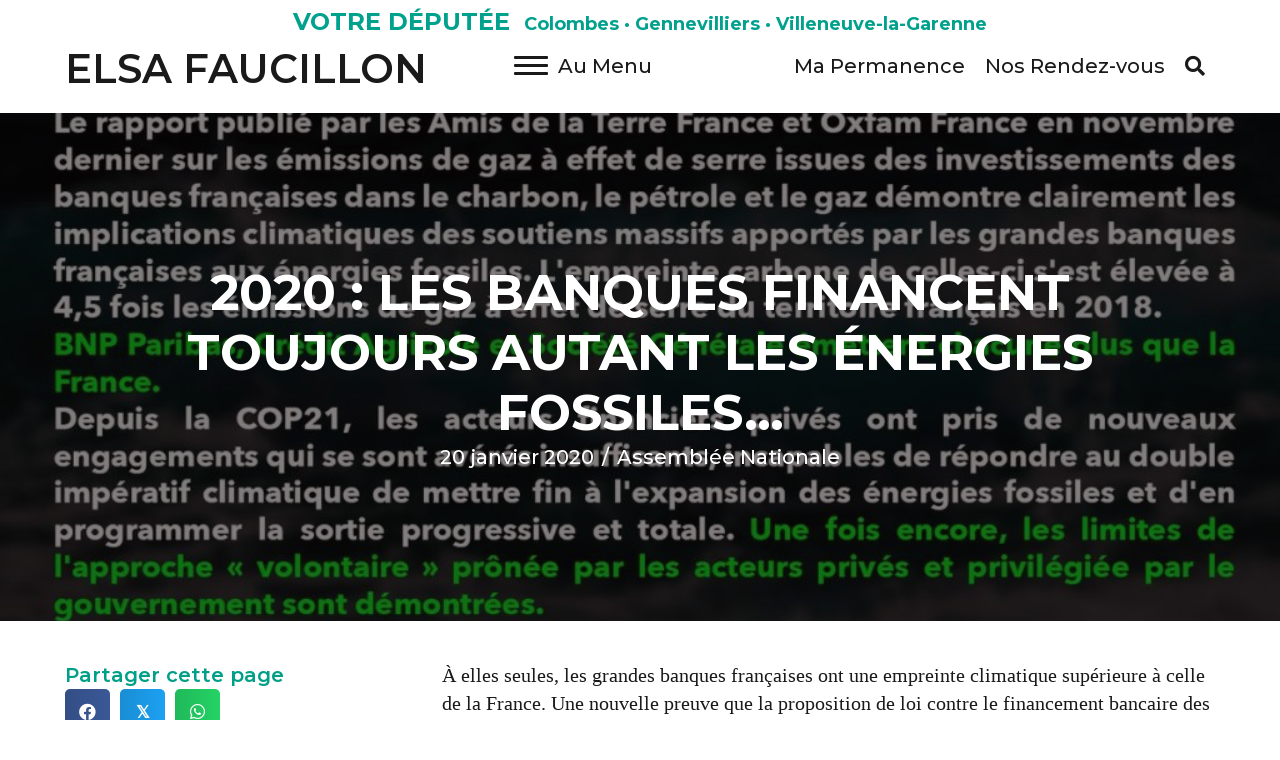

--- FILE ---
content_type: text/html; charset=UTF-8
request_url: http://elsa-faucillon.fr/2020-les-banques-financent-toujours-autant-les-energies-fossiles/
body_size: 14015
content:
<!DOCTYPE html>
<html lang="fr-FR" prefix="og: http://ogp.me/ns# article: http://ogp.me/ns/article#">
<head>
<meta charset="UTF-8" />
<meta name='viewport' content='width=device-width, initial-scale=1.0' />
<meta http-equiv='X-UA-Compatible' content='IE=edge' />
<link rel="profile" href="https://gmpg.org/xfn/11" />
<title>2020 : LES BANQUES FINANCENT TOUJOURS AUTANT LES ÉNERGIES FOSSILES&#8230; &#8211; Elsa Faucillon</title>
<meta name='robots' content='max-image-preview:large' />
	<style>img:is([sizes="auto" i], [sizes^="auto," i]) { contain-intrinsic-size: 3000px 1500px }</style>
	<link rel='dns-prefetch' href='//fonts.googleapis.com' />
<link href='https://fonts.gstatic.com' crossorigin rel='preconnect' />
<link rel="alternate" type="application/rss+xml" title="Elsa Faucillon &raquo; Flux" href="https://elsa-faucillon.fr/feed/" />
<link rel="alternate" type="application/rss+xml" title="Elsa Faucillon &raquo; Flux des commentaires" href="https://elsa-faucillon.fr/comments/feed/" />
<link rel="preload" href="http://elsa-faucillon.fr/wp-content/plugins/bb-plugin/fonts/fontawesome/5.15.4/webfonts/fa-solid-900.woff2" as="font" type="font/woff2" crossorigin="anonymous">
<link rel="preload" href="http://elsa-faucillon.fr/wp-content/plugins/bb-plugin/fonts/fontawesome/5.15.4/webfonts/fa-regular-400.woff2" as="font" type="font/woff2" crossorigin="anonymous">
<script>
window._wpemojiSettings = {"baseUrl":"https:\/\/s.w.org\/images\/core\/emoji\/16.0.1\/72x72\/","ext":".png","svgUrl":"https:\/\/s.w.org\/images\/core\/emoji\/16.0.1\/svg\/","svgExt":".svg","source":{"concatemoji":"http:\/\/elsa-faucillon.fr\/wp-includes\/js\/wp-emoji-release.min.js"}};
/*! This file is auto-generated */
!function(s,n){var o,i,e;function c(e){try{var t={supportTests:e,timestamp:(new Date).valueOf()};sessionStorage.setItem(o,JSON.stringify(t))}catch(e){}}function p(e,t,n){e.clearRect(0,0,e.canvas.width,e.canvas.height),e.fillText(t,0,0);var t=new Uint32Array(e.getImageData(0,0,e.canvas.width,e.canvas.height).data),a=(e.clearRect(0,0,e.canvas.width,e.canvas.height),e.fillText(n,0,0),new Uint32Array(e.getImageData(0,0,e.canvas.width,e.canvas.height).data));return t.every(function(e,t){return e===a[t]})}function u(e,t){e.clearRect(0,0,e.canvas.width,e.canvas.height),e.fillText(t,0,0);for(var n=e.getImageData(16,16,1,1),a=0;a<n.data.length;a++)if(0!==n.data[a])return!1;return!0}function f(e,t,n,a){switch(t){case"flag":return n(e,"\ud83c\udff3\ufe0f\u200d\u26a7\ufe0f","\ud83c\udff3\ufe0f\u200b\u26a7\ufe0f")?!1:!n(e,"\ud83c\udde8\ud83c\uddf6","\ud83c\udde8\u200b\ud83c\uddf6")&&!n(e,"\ud83c\udff4\udb40\udc67\udb40\udc62\udb40\udc65\udb40\udc6e\udb40\udc67\udb40\udc7f","\ud83c\udff4\u200b\udb40\udc67\u200b\udb40\udc62\u200b\udb40\udc65\u200b\udb40\udc6e\u200b\udb40\udc67\u200b\udb40\udc7f");case"emoji":return!a(e,"\ud83e\udedf")}return!1}function g(e,t,n,a){var r="undefined"!=typeof WorkerGlobalScope&&self instanceof WorkerGlobalScope?new OffscreenCanvas(300,150):s.createElement("canvas"),o=r.getContext("2d",{willReadFrequently:!0}),i=(o.textBaseline="top",o.font="600 32px Arial",{});return e.forEach(function(e){i[e]=t(o,e,n,a)}),i}function t(e){var t=s.createElement("script");t.src=e,t.defer=!0,s.head.appendChild(t)}"undefined"!=typeof Promise&&(o="wpEmojiSettingsSupports",i=["flag","emoji"],n.supports={everything:!0,everythingExceptFlag:!0},e=new Promise(function(e){s.addEventListener("DOMContentLoaded",e,{once:!0})}),new Promise(function(t){var n=function(){try{var e=JSON.parse(sessionStorage.getItem(o));if("object"==typeof e&&"number"==typeof e.timestamp&&(new Date).valueOf()<e.timestamp+604800&&"object"==typeof e.supportTests)return e.supportTests}catch(e){}return null}();if(!n){if("undefined"!=typeof Worker&&"undefined"!=typeof OffscreenCanvas&&"undefined"!=typeof URL&&URL.createObjectURL&&"undefined"!=typeof Blob)try{var e="postMessage("+g.toString()+"("+[JSON.stringify(i),f.toString(),p.toString(),u.toString()].join(",")+"));",a=new Blob([e],{type:"text/javascript"}),r=new Worker(URL.createObjectURL(a),{name:"wpTestEmojiSupports"});return void(r.onmessage=function(e){c(n=e.data),r.terminate(),t(n)})}catch(e){}c(n=g(i,f,p,u))}t(n)}).then(function(e){for(var t in e)n.supports[t]=e[t],n.supports.everything=n.supports.everything&&n.supports[t],"flag"!==t&&(n.supports.everythingExceptFlag=n.supports.everythingExceptFlag&&n.supports[t]);n.supports.everythingExceptFlag=n.supports.everythingExceptFlag&&!n.supports.flag,n.DOMReady=!1,n.readyCallback=function(){n.DOMReady=!0}}).then(function(){return e}).then(function(){var e;n.supports.everything||(n.readyCallback(),(e=n.source||{}).concatemoji?t(e.concatemoji):e.wpemoji&&e.twemoji&&(t(e.twemoji),t(e.wpemoji)))}))}((window,document),window._wpemojiSettings);
</script>
<style id='wp-emoji-styles-inline-css'>

	img.wp-smiley, img.emoji {
		display: inline !important;
		border: none !important;
		box-shadow: none !important;
		height: 1em !important;
		width: 1em !important;
		margin: 0 0.07em !important;
		vertical-align: -0.1em !important;
		background: none !important;
		padding: 0 !important;
	}
</style>
<link rel='stylesheet' id='wp-block-library-css' href='http://elsa-faucillon.fr/wp-includes/css/dist/block-library/style.min.css' media='all' />
<style id='wp-block-library-theme-inline-css'>
.wp-block-audio :where(figcaption){color:#555;font-size:13px;text-align:center}.is-dark-theme .wp-block-audio :where(figcaption){color:#ffffffa6}.wp-block-audio{margin:0 0 1em}.wp-block-code{border:1px solid #ccc;border-radius:4px;font-family:Menlo,Consolas,monaco,monospace;padding:.8em 1em}.wp-block-embed :where(figcaption){color:#555;font-size:13px;text-align:center}.is-dark-theme .wp-block-embed :where(figcaption){color:#ffffffa6}.wp-block-embed{margin:0 0 1em}.blocks-gallery-caption{color:#555;font-size:13px;text-align:center}.is-dark-theme .blocks-gallery-caption{color:#ffffffa6}:root :where(.wp-block-image figcaption){color:#555;font-size:13px;text-align:center}.is-dark-theme :root :where(.wp-block-image figcaption){color:#ffffffa6}.wp-block-image{margin:0 0 1em}.wp-block-pullquote{border-bottom:4px solid;border-top:4px solid;color:currentColor;margin-bottom:1.75em}.wp-block-pullquote cite,.wp-block-pullquote footer,.wp-block-pullquote__citation{color:currentColor;font-size:.8125em;font-style:normal;text-transform:uppercase}.wp-block-quote{border-left:.25em solid;margin:0 0 1.75em;padding-left:1em}.wp-block-quote cite,.wp-block-quote footer{color:currentColor;font-size:.8125em;font-style:normal;position:relative}.wp-block-quote:where(.has-text-align-right){border-left:none;border-right:.25em solid;padding-left:0;padding-right:1em}.wp-block-quote:where(.has-text-align-center){border:none;padding-left:0}.wp-block-quote.is-large,.wp-block-quote.is-style-large,.wp-block-quote:where(.is-style-plain){border:none}.wp-block-search .wp-block-search__label{font-weight:700}.wp-block-search__button{border:1px solid #ccc;padding:.375em .625em}:where(.wp-block-group.has-background){padding:1.25em 2.375em}.wp-block-separator.has-css-opacity{opacity:.4}.wp-block-separator{border:none;border-bottom:2px solid;margin-left:auto;margin-right:auto}.wp-block-separator.has-alpha-channel-opacity{opacity:1}.wp-block-separator:not(.is-style-wide):not(.is-style-dots){width:100px}.wp-block-separator.has-background:not(.is-style-dots){border-bottom:none;height:1px}.wp-block-separator.has-background:not(.is-style-wide):not(.is-style-dots){height:2px}.wp-block-table{margin:0 0 1em}.wp-block-table td,.wp-block-table th{word-break:normal}.wp-block-table :where(figcaption){color:#555;font-size:13px;text-align:center}.is-dark-theme .wp-block-table :where(figcaption){color:#ffffffa6}.wp-block-video :where(figcaption){color:#555;font-size:13px;text-align:center}.is-dark-theme .wp-block-video :where(figcaption){color:#ffffffa6}.wp-block-video{margin:0 0 1em}:root :where(.wp-block-template-part.has-background){margin-bottom:0;margin-top:0;padding:1.25em 2.375em}
</style>
<style id='classic-theme-styles-inline-css'>
/*! This file is auto-generated */
.wp-block-button__link{color:#fff;background-color:#32373c;border-radius:9999px;box-shadow:none;text-decoration:none;padding:calc(.667em + 2px) calc(1.333em + 2px);font-size:1.125em}.wp-block-file__button{background:#32373c;color:#fff;text-decoration:none}
</style>
<style id='pdfemb-pdf-embedder-viewer-style-inline-css'>
.wp-block-pdfemb-pdf-embedder-viewer{max-width:none}

</style>
<link rel='stylesheet' id='qligg-swiper-css' href='http://elsa-faucillon.fr/wp-content/plugins/insta-gallery/assets/frontend/swiper/swiper.min.css' media='all' />
<link rel='stylesheet' id='qligg-frontend-css' href='http://elsa-faucillon.fr/wp-content/plugins/insta-gallery/build/frontend/css/style.css' media='all' />
<style id='global-styles-inline-css'>
:root{--wp--preset--aspect-ratio--square: 1;--wp--preset--aspect-ratio--4-3: 4/3;--wp--preset--aspect-ratio--3-4: 3/4;--wp--preset--aspect-ratio--3-2: 3/2;--wp--preset--aspect-ratio--2-3: 2/3;--wp--preset--aspect-ratio--16-9: 16/9;--wp--preset--aspect-ratio--9-16: 9/16;--wp--preset--color--black: #000000;--wp--preset--color--cyan-bluish-gray: #abb8c3;--wp--preset--color--white: #ffffff;--wp--preset--color--pale-pink: #f78da7;--wp--preset--color--vivid-red: #cf2e2e;--wp--preset--color--luminous-vivid-orange: #ff6900;--wp--preset--color--luminous-vivid-amber: #fcb900;--wp--preset--color--light-green-cyan: #7bdcb5;--wp--preset--color--vivid-green-cyan: #00d084;--wp--preset--color--pale-cyan-blue: #8ed1fc;--wp--preset--color--vivid-cyan-blue: #0693e3;--wp--preset--color--vivid-purple: #9b51e0;--wp--preset--gradient--vivid-cyan-blue-to-vivid-purple: linear-gradient(135deg,rgba(6,147,227,1) 0%,rgb(155,81,224) 100%);--wp--preset--gradient--light-green-cyan-to-vivid-green-cyan: linear-gradient(135deg,rgb(122,220,180) 0%,rgb(0,208,130) 100%);--wp--preset--gradient--luminous-vivid-amber-to-luminous-vivid-orange: linear-gradient(135deg,rgba(252,185,0,1) 0%,rgba(255,105,0,1) 100%);--wp--preset--gradient--luminous-vivid-orange-to-vivid-red: linear-gradient(135deg,rgba(255,105,0,1) 0%,rgb(207,46,46) 100%);--wp--preset--gradient--very-light-gray-to-cyan-bluish-gray: linear-gradient(135deg,rgb(238,238,238) 0%,rgb(169,184,195) 100%);--wp--preset--gradient--cool-to-warm-spectrum: linear-gradient(135deg,rgb(74,234,220) 0%,rgb(151,120,209) 20%,rgb(207,42,186) 40%,rgb(238,44,130) 60%,rgb(251,105,98) 80%,rgb(254,248,76) 100%);--wp--preset--gradient--blush-light-purple: linear-gradient(135deg,rgb(255,206,236) 0%,rgb(152,150,240) 100%);--wp--preset--gradient--blush-bordeaux: linear-gradient(135deg,rgb(254,205,165) 0%,rgb(254,45,45) 50%,rgb(107,0,62) 100%);--wp--preset--gradient--luminous-dusk: linear-gradient(135deg,rgb(255,203,112) 0%,rgb(199,81,192) 50%,rgb(65,88,208) 100%);--wp--preset--gradient--pale-ocean: linear-gradient(135deg,rgb(255,245,203) 0%,rgb(182,227,212) 50%,rgb(51,167,181) 100%);--wp--preset--gradient--electric-grass: linear-gradient(135deg,rgb(202,248,128) 0%,rgb(113,206,126) 100%);--wp--preset--gradient--midnight: linear-gradient(135deg,rgb(2,3,129) 0%,rgb(40,116,252) 100%);--wp--preset--font-size--small: 13px;--wp--preset--font-size--medium: 20px;--wp--preset--font-size--large: 36px;--wp--preset--font-size--x-large: 42px;--wp--preset--spacing--20: 0.44rem;--wp--preset--spacing--30: 0.67rem;--wp--preset--spacing--40: 1rem;--wp--preset--spacing--50: 1.5rem;--wp--preset--spacing--60: 2.25rem;--wp--preset--spacing--70: 3.38rem;--wp--preset--spacing--80: 5.06rem;--wp--preset--shadow--natural: 6px 6px 9px rgba(0, 0, 0, 0.2);--wp--preset--shadow--deep: 12px 12px 50px rgba(0, 0, 0, 0.4);--wp--preset--shadow--sharp: 6px 6px 0px rgba(0, 0, 0, 0.2);--wp--preset--shadow--outlined: 6px 6px 0px -3px rgba(255, 255, 255, 1), 6px 6px rgba(0, 0, 0, 1);--wp--preset--shadow--crisp: 6px 6px 0px rgba(0, 0, 0, 1);}:where(.is-layout-flex){gap: 0.5em;}:where(.is-layout-grid){gap: 0.5em;}body .is-layout-flex{display: flex;}.is-layout-flex{flex-wrap: wrap;align-items: center;}.is-layout-flex > :is(*, div){margin: 0;}body .is-layout-grid{display: grid;}.is-layout-grid > :is(*, div){margin: 0;}:where(.wp-block-columns.is-layout-flex){gap: 2em;}:where(.wp-block-columns.is-layout-grid){gap: 2em;}:where(.wp-block-post-template.is-layout-flex){gap: 1.25em;}:where(.wp-block-post-template.is-layout-grid){gap: 1.25em;}.has-black-color{color: var(--wp--preset--color--black) !important;}.has-cyan-bluish-gray-color{color: var(--wp--preset--color--cyan-bluish-gray) !important;}.has-white-color{color: var(--wp--preset--color--white) !important;}.has-pale-pink-color{color: var(--wp--preset--color--pale-pink) !important;}.has-vivid-red-color{color: var(--wp--preset--color--vivid-red) !important;}.has-luminous-vivid-orange-color{color: var(--wp--preset--color--luminous-vivid-orange) !important;}.has-luminous-vivid-amber-color{color: var(--wp--preset--color--luminous-vivid-amber) !important;}.has-light-green-cyan-color{color: var(--wp--preset--color--light-green-cyan) !important;}.has-vivid-green-cyan-color{color: var(--wp--preset--color--vivid-green-cyan) !important;}.has-pale-cyan-blue-color{color: var(--wp--preset--color--pale-cyan-blue) !important;}.has-vivid-cyan-blue-color{color: var(--wp--preset--color--vivid-cyan-blue) !important;}.has-vivid-purple-color{color: var(--wp--preset--color--vivid-purple) !important;}.has-black-background-color{background-color: var(--wp--preset--color--black) !important;}.has-cyan-bluish-gray-background-color{background-color: var(--wp--preset--color--cyan-bluish-gray) !important;}.has-white-background-color{background-color: var(--wp--preset--color--white) !important;}.has-pale-pink-background-color{background-color: var(--wp--preset--color--pale-pink) !important;}.has-vivid-red-background-color{background-color: var(--wp--preset--color--vivid-red) !important;}.has-luminous-vivid-orange-background-color{background-color: var(--wp--preset--color--luminous-vivid-orange) !important;}.has-luminous-vivid-amber-background-color{background-color: var(--wp--preset--color--luminous-vivid-amber) !important;}.has-light-green-cyan-background-color{background-color: var(--wp--preset--color--light-green-cyan) !important;}.has-vivid-green-cyan-background-color{background-color: var(--wp--preset--color--vivid-green-cyan) !important;}.has-pale-cyan-blue-background-color{background-color: var(--wp--preset--color--pale-cyan-blue) !important;}.has-vivid-cyan-blue-background-color{background-color: var(--wp--preset--color--vivid-cyan-blue) !important;}.has-vivid-purple-background-color{background-color: var(--wp--preset--color--vivid-purple) !important;}.has-black-border-color{border-color: var(--wp--preset--color--black) !important;}.has-cyan-bluish-gray-border-color{border-color: var(--wp--preset--color--cyan-bluish-gray) !important;}.has-white-border-color{border-color: var(--wp--preset--color--white) !important;}.has-pale-pink-border-color{border-color: var(--wp--preset--color--pale-pink) !important;}.has-vivid-red-border-color{border-color: var(--wp--preset--color--vivid-red) !important;}.has-luminous-vivid-orange-border-color{border-color: var(--wp--preset--color--luminous-vivid-orange) !important;}.has-luminous-vivid-amber-border-color{border-color: var(--wp--preset--color--luminous-vivid-amber) !important;}.has-light-green-cyan-border-color{border-color: var(--wp--preset--color--light-green-cyan) !important;}.has-vivid-green-cyan-border-color{border-color: var(--wp--preset--color--vivid-green-cyan) !important;}.has-pale-cyan-blue-border-color{border-color: var(--wp--preset--color--pale-cyan-blue) !important;}.has-vivid-cyan-blue-border-color{border-color: var(--wp--preset--color--vivid-cyan-blue) !important;}.has-vivid-purple-border-color{border-color: var(--wp--preset--color--vivid-purple) !important;}.has-vivid-cyan-blue-to-vivid-purple-gradient-background{background: var(--wp--preset--gradient--vivid-cyan-blue-to-vivid-purple) !important;}.has-light-green-cyan-to-vivid-green-cyan-gradient-background{background: var(--wp--preset--gradient--light-green-cyan-to-vivid-green-cyan) !important;}.has-luminous-vivid-amber-to-luminous-vivid-orange-gradient-background{background: var(--wp--preset--gradient--luminous-vivid-amber-to-luminous-vivid-orange) !important;}.has-luminous-vivid-orange-to-vivid-red-gradient-background{background: var(--wp--preset--gradient--luminous-vivid-orange-to-vivid-red) !important;}.has-very-light-gray-to-cyan-bluish-gray-gradient-background{background: var(--wp--preset--gradient--very-light-gray-to-cyan-bluish-gray) !important;}.has-cool-to-warm-spectrum-gradient-background{background: var(--wp--preset--gradient--cool-to-warm-spectrum) !important;}.has-blush-light-purple-gradient-background{background: var(--wp--preset--gradient--blush-light-purple) !important;}.has-blush-bordeaux-gradient-background{background: var(--wp--preset--gradient--blush-bordeaux) !important;}.has-luminous-dusk-gradient-background{background: var(--wp--preset--gradient--luminous-dusk) !important;}.has-pale-ocean-gradient-background{background: var(--wp--preset--gradient--pale-ocean) !important;}.has-electric-grass-gradient-background{background: var(--wp--preset--gradient--electric-grass) !important;}.has-midnight-gradient-background{background: var(--wp--preset--gradient--midnight) !important;}.has-small-font-size{font-size: var(--wp--preset--font-size--small) !important;}.has-medium-font-size{font-size: var(--wp--preset--font-size--medium) !important;}.has-large-font-size{font-size: var(--wp--preset--font-size--large) !important;}.has-x-large-font-size{font-size: var(--wp--preset--font-size--x-large) !important;}
:where(.wp-block-post-template.is-layout-flex){gap: 1.25em;}:where(.wp-block-post-template.is-layout-grid){gap: 1.25em;}
:where(.wp-block-columns.is-layout-flex){gap: 2em;}:where(.wp-block-columns.is-layout-grid){gap: 2em;}
:root :where(.wp-block-pullquote){font-size: 1.5em;line-height: 1.6;}
</style>
<link rel='stylesheet' id='contact-form-7-css' href='http://elsa-faucillon.fr/wp-content/plugins/contact-form-7/includes/css/styles.css' media='all' />
<link rel='stylesheet' id='cs-remove-version-number-from-css-js-css' href='http://elsa-faucillon.fr/wp-content/plugins/cs-remove-version-number-from-css-js/public/css/cs-remove-version-number-from-css-js-public.css' media='all' />
<link rel='stylesheet' id='ctf_styles-css' href='http://elsa-faucillon.fr/wp-content/plugins/custom-twitter-feeds/css/ctf-styles.min.css' media='all' />
<link rel='stylesheet' id='font-awesome-5-css' href='http://elsa-faucillon.fr/wp-content/plugins/bb-plugin/fonts/fontawesome/5.15.4/css/all.min.css' media='all' />
<link rel='stylesheet' id='font-awesome-css' href='http://elsa-faucillon.fr/wp-content/plugins/bb-plugin/fonts/fontawesome/5.15.4/css/v4-shims.min.css' media='all' />
<link rel='stylesheet' id='ultimate-icons-css' href='https://elsa-faucillon.fr/wp-content/uploads/bb-plugin/icons/ultimate-icons/style.css' media='all' />
<link rel='stylesheet' id='fl-builder-layout-bundle-d98d2d4ac587d9951cddf443ed645127-css' href='https://elsa-faucillon.fr/wp-content/uploads/bb-plugin/cache/d98d2d4ac587d9951cddf443ed645127-layout-bundle.css' media='all' />
<style id='akismet-widget-style-inline-css'>

			.a-stats {
				--akismet-color-mid-green: #357b49;
				--akismet-color-white: #fff;
				--akismet-color-light-grey: #f6f7f7;

				max-width: 350px;
				width: auto;
			}

			.a-stats * {
				all: unset;
				box-sizing: border-box;
			}

			.a-stats strong {
				font-weight: 600;
			}

			.a-stats a.a-stats__link,
			.a-stats a.a-stats__link:visited,
			.a-stats a.a-stats__link:active {
				background: var(--akismet-color-mid-green);
				border: none;
				box-shadow: none;
				border-radius: 8px;
				color: var(--akismet-color-white);
				cursor: pointer;
				display: block;
				font-family: -apple-system, BlinkMacSystemFont, 'Segoe UI', 'Roboto', 'Oxygen-Sans', 'Ubuntu', 'Cantarell', 'Helvetica Neue', sans-serif;
				font-weight: 500;
				padding: 12px;
				text-align: center;
				text-decoration: none;
				transition: all 0.2s ease;
			}

			/* Extra specificity to deal with TwentyTwentyOne focus style */
			.widget .a-stats a.a-stats__link:focus {
				background: var(--akismet-color-mid-green);
				color: var(--akismet-color-white);
				text-decoration: none;
			}

			.a-stats a.a-stats__link:hover {
				filter: brightness(110%);
				box-shadow: 0 4px 12px rgba(0, 0, 0, 0.06), 0 0 2px rgba(0, 0, 0, 0.16);
			}

			.a-stats .count {
				color: var(--akismet-color-white);
				display: block;
				font-size: 1.5em;
				line-height: 1.4;
				padding: 0 13px;
				white-space: nowrap;
			}
		
</style>
<link rel='stylesheet' id='sib-front-css-css' href='http://elsa-faucillon.fr/wp-content/plugins/mailin/css/mailin-front.css' media='all' />
<link rel='stylesheet' id='jquery-magnificpopup-css' href='http://elsa-faucillon.fr/wp-content/plugins/bb-plugin/css/jquery.magnificpopup.min.css' media='all' />
<link rel='stylesheet' id='bootstrap-4-css' href='http://elsa-faucillon.fr/wp-content/themes/bb-theme/css/bootstrap-4.min.css' media='all' />
<link rel='stylesheet' id='fl-automator-skin-css' href='https://elsa-faucillon.fr/wp-content/uploads/bb-theme/skin-67adcdd624ae8.css' media='all' />
<link rel='stylesheet' id='fl-child-theme-css' href='http://elsa-faucillon.fr/wp-content/themes/theme2elsa/style.css' media='all' />
<link rel='stylesheet' id='pp-animate-css' href='http://elsa-faucillon.fr/wp-content/plugins/bbpowerpack/assets/css/animate.min.css' media='all' />
<link rel='stylesheet' id='fl-builder-google-fonts-5fdda80f489fb8d09644de0dc9086360-css' href='//fonts.googleapis.com/css?family=Montserrat%3A500%2C600%2C700%2C400%2C800' media='all' />
<script src="http://elsa-faucillon.fr/wp-includes/js/jquery/jquery.min.js" id="jquery-core-js"></script>
<script src="http://elsa-faucillon.fr/wp-includes/js/jquery/jquery-migrate.min.js" id="jquery-migrate-js"></script>
<script src="http://elsa-faucillon.fr/wp-content/plugins/cs-remove-version-number-from-css-js/public/js/cs-remove-version-number-from-css-js-public.js" id="cs-remove-version-number-from-css-js-js"></script>
<script src="http://elsa-faucillon.fr/wp-content/plugins/bbpowerpack/assets/js/jquery.cookie.min.js" id="jquery-cookie-js"></script>
<script id="sib-front-js-js-extra">
var sibErrMsg = {"invalidMail":"Veuillez entrer une adresse e-mail valide.","requiredField":"Veuillez compl\u00e9ter les champs obligatoires.","invalidDateFormat":"Veuillez entrer une date valide.","invalidSMSFormat":"Veuillez entrer une num\u00e9ro de t\u00e9l\u00e9phone valide."};
var ajax_sib_front_object = {"ajax_url":"https:\/\/elsa-faucillon.fr\/wp-admin\/admin-ajax.php","ajax_nonce":"63bb9d410a","flag_url":"http:\/\/elsa-faucillon.fr\/wp-content\/plugins\/mailin\/img\/flags\/"};
</script>
<script src="http://elsa-faucillon.fr/wp-content/plugins/mailin/js/mailin-front.js" id="sib-front-js-js"></script>
<link rel="https://api.w.org/" href="https://elsa-faucillon.fr/wp-json/" /><link rel="alternate" title="JSON" type="application/json" href="https://elsa-faucillon.fr/wp-json/wp/v2/posts/1970" /><link rel="EditURI" type="application/rsd+xml" title="RSD" href="https://elsa-faucillon.fr/xmlrpc.php?rsd" />
<meta name="generator" content="WordPress 6.8.3" />
<link rel="canonical" href="https://elsa-faucillon.fr/2020-les-banques-financent-toujours-autant-les-energies-fossiles/" />
<link rel='shortlink' href='https://elsa-faucillon.fr/?p=1970' />
<link rel="alternate" title="oEmbed (JSON)" type="application/json+oembed" href="https://elsa-faucillon.fr/wp-json/oembed/1.0/embed?url=https%3A%2F%2Felsa-faucillon.fr%2F2020-les-banques-financent-toujours-autant-les-energies-fossiles%2F" />
<link rel="alternate" title="oEmbed (XML)" type="text/xml+oembed" href="https://elsa-faucillon.fr/wp-json/oembed/1.0/embed?url=https%3A%2F%2Felsa-faucillon.fr%2F2020-les-banques-financent-toujours-autant-les-energies-fossiles%2F&#038;format=xml" />
		<script>
			var bb_powerpack = {
				search_term: '',
				version: '2.40.0.2',
				getAjaxUrl: function() { return atob( 'aHR0cHM6Ly9lbHNhLWZhdWNpbGxvbi5mci93cC1hZG1pbi9hZG1pbi1hamF4LnBocA==' ); },
				callback: function() {}
			};
		</script>
		<meta property="og:title" name="og:title" content="2020 : LES BANQUES FINANCENT TOUJOURS AUTANT LES ÉNERGIES FOSSILES&#8230;" />
<meta property="og:type" name="og:type" content="article" />
<meta property="og:image" name="og:image" content="https://elsa-faucillon.fr/wp-content/uploads/2020/01/EOQKhfxWoAA5qyj-1024x677.jpg" />
<meta property="og:url" name="og:url" content="https://elsa-faucillon.fr/2020-les-banques-financent-toujours-autant-les-energies-fossiles/" />
<meta property="og:description" name="og:description" content="À elles seules, les grandes banques françaises ont une empreinte climatique supérieure à celle de la France. Une nouvelle preuve que la proposition de loi contre le financement bancaire des énergies fossiles que nous avions déposée avec le soutien d&#039;ONG comme Oxfam France, Attac ou 350.org et rejetée par le gouvernement l&#039;année est toujours d&#039;actualité&hellip;" />
<meta property="og:locale" name="og:locale" content="fr_FR" />
<meta property="og:site_name" name="og:site_name" content="Elsa Faucillon" />
<meta property="twitter:card" name="twitter:card" content="summary_large_image" />
<meta property="article:section" name="article:section" content="Assemblée Nationale" />
<meta property="article:published_time" name="article:published_time" content="2020-01-20T10:34:58+01:00" />
<meta property="article:modified_time" name="article:modified_time" content="2020-01-20T10:34:59+01:00" />
<meta property="article:author" name="article:author" content="https://elsa-faucillon.fr/author/elsa/" />
<meta property="article:author" name="article:author" content="elsafaucillondeputee" />
<script type="text/javascript" src="https://cdn.by.wonderpush.com/sdk/1.1/wonderpush-loader.min.js" async></script>
<script type="text/javascript">
  window.WonderPush = window.WonderPush || [];
  window.WonderPush.push(['init', {"customDomain":"http:\/\/elsa-faucillon.fr\/wp-content\/plugins\/mailin\/","serviceWorkerUrl":"wonderpush-worker-loader.min.js?webKey=b35a083bb15badf52c208d3145d07a6070ab82b3276f456ead14c84ffc1f1186","frameUrl":"wonderpush.min.html","webKey":"b35a083bb15badf52c208d3145d07a6070ab82b3276f456ead14c84ffc1f1186"}]);
</script><link rel="icon" href="https://elsa-faucillon.fr/wp-content/uploads/2023/02/cropped-Elsa_2025_vert-1-2-32x32.png" sizes="32x32" />
<link rel="icon" href="https://elsa-faucillon.fr/wp-content/uploads/2023/02/cropped-Elsa_2025_vert-1-2-192x192.png" sizes="192x192" />
<link rel="apple-touch-icon" href="https://elsa-faucillon.fr/wp-content/uploads/2023/02/cropped-Elsa_2025_vert-1-2-180x180.png" />
<meta name="msapplication-TileImage" content="https://elsa-faucillon.fr/wp-content/uploads/2023/02/cropped-Elsa_2025_vert-1-2-270x270.png" />
		<style id="wp-custom-css">
			/*
Vous pouvez ajouter du CSS personnalisé ici.

Cliquez sur l’icône d’aide ci-dessus pour en savoir plus.
*/

		</style>
		</head>
<body class="wp-singular post-template-default single single-post postid-1970 single-format-standard wp-theme-bb-theme wp-child-theme-theme2elsa fl-builder-2-8-6-1 fl-themer-1-5-0-3 fl-theme-1-7-12-1 fl-theme-builder-header fl-theme-builder-header-header2301 fl-theme-builder-footer fl-theme-builder-footer-footer-03 fl-theme-builder-singular fl-theme-builder-singular-layout-article fl-framework-bootstrap-4 fl-preset-default fl-full-width fl-has-sidebar has-blocks" itemscope="itemscope" itemtype="https://schema.org/WebPage">
<a aria-label="Aller au contenu" class="fl-screen-reader-text" href="#fl-main-content">Aller au contenu</a><div class="fl-page">
	<header class="fl-builder-content fl-builder-content-2653 fl-builder-global-templates-locked" data-post-id="2653" data-type="header" data-sticky="0" data-sticky-on="" data-sticky-breakpoint="medium" data-shrink="0" data-overlay="0" data-overlay-bg="transparent" data-shrink-image-height="50px" role="banner" itemscope="itemscope" itemtype="http://schema.org/WPHeader"><div class="fl-row fl-row-full-width fl-row-bg-color fl-node-50dbefh1z3an fl-row-default-height fl-row-align-center fl-visible-desktop fl-visible-large row1-pleine-largeur" data-node="50dbefh1z3an">
	<div class="fl-row-content-wrap">
						<div class="fl-row-content fl-row-fixed-width fl-node-content">
		
<div class="fl-col-group fl-node-eu9mbn4j7a3s fl-col-group-equal-height fl-col-group-align-center" data-node="eu9mbn4j7a3s">
			<div class="fl-col fl-node-go2vms8eixlh fl-col-bg-color" data-node="go2vms8eixlh">
	<div class="fl-col-content fl-node-content"><div class="fl-module fl-module-rich-text fl-node-djvnkt1co7xq" data-node="djvnkt1co7xq">
	<div class="fl-module-content fl-node-content">
		<div class="fl-rich-text">
	<h3 style="text-align: center;"><strong>VOTRE DÉPUTÉE</strong>  <span style="font-size: 18px;">Colombes · Gennevilliers · Villeneuve-la-Garenne</span></h3>
</div>
	</div>
</div>
</div>
</div>
	</div>
		</div>
	</div>
</div>
<div class="fl-row fl-row-full-width fl-row-bg-none fl-node-50jvzan1hul4 fl-row-default-height fl-row-align-center fl-visible-desktop fl-visible-large" data-node="50jvzan1hul4">
	<div class="fl-row-content-wrap">
						<div class="fl-row-content fl-row-fixed-width fl-node-content">
		
<div class="fl-col-group fl-node-am2qzy4h6uc1 fl-col-group-equal-height fl-col-group-align-center" data-node="am2qzy4h6uc1">
			<div class="fl-col fl-node-hre2dpwxi59v fl-col-bg-color fl-col-small fl-col-small-full-width" data-node="hre2dpwxi59v">
	<div class="fl-col-content fl-node-content"><div class="fl-module fl-module-heading fl-node-tukp5v6l1ohb fl-logo-text" data-node="tukp5v6l1ohb">
	<div class="fl-module-content fl-node-content">
		<h1 class="fl-heading">
		<a href="https://elsa-faucillon.fr" title="Elsa Faucillon"  target="_self" >
		<span class="fl-heading-text">Elsa Faucillon</span>
		</a>
	</h1>
	</div>
</div>
</div>
</div>
			<div class="fl-col fl-node-qp2f1e4ntrhy fl-col-bg-color fl-col-small fl-col-small-full-width" data-node="qp2f1e4ntrhy">
	<div class="fl-col-content fl-node-content"><div class="fl-module fl-module-pp-advanced-menu fl-node-l3jqv17chb4a" data-node="l3jqv17chb4a">
	<div class="fl-module-content fl-node-content">
					<div class="pp-advanced-menu-mobile">
			<button class="pp-advanced-menu-mobile-toggle hamburger-label" tabindex="0" aria-label="Au Menu" aria-expanded="false">
				<div class="pp-hamburger"><div class="pp-hamburger-box"><div class="pp-hamburger-inner"></div></div></div><span class="pp-advanced-menu-mobile-toggle-label">Au Menu</span>			</button>
			</div>
			<div class="pp-advanced-menu pp-advanced-menu-accordion-collapse full-screen pp-menu-position-below">
	<div class="pp-clear"></div>
	<nav class="pp-menu-nav pp-menu-overlay pp-overlay-scale" aria-label="Menu" itemscope="itemscope" itemtype="https://schema.org/SiteNavigationElement">
		<div class="pp-menu-close-btn"></div>

		
		<ul id="menu-menu-2301" class="menu pp-advanced-menu-expanded pp-toggle-arrows"><li id="menu-item-2715" class="menu-item menu-item-type-post_type menu-item-object-page"><a href="https://elsa-faucillon.fr/dans-la-circo/"><span class="menu-item-text">Dans la circonscription</span></a></li><li id="menu-item-2712" class="menu-item menu-item-type-post_type menu-item-object-page"><a href="https://elsa-faucillon.fr/assemblee-nationale/"><span class="menu-item-text">À l&rsquo;Assemblée Nationale</span></a></li><li id="menu-item-2716" class="menu-item menu-item-type-post_type menu-item-object-page"><a href="https://elsa-faucillon.fr/points-de-vue/"><span class="menu-item-text">Points de vue</span></a></li><li id="menu-item-2822" class="menu-item menu-item-type-post_type menu-item-object-page"><a href="https://elsa-faucillon.fr/mes-permanences/"><span class="menu-item-text">Ma permanence</span></a></li><li id="menu-item-2872" class="menu-item menu-item-type-post_type menu-item-object-page"><a href="https://elsa-faucillon.fr/sur-le-terrain/"><span class="menu-item-text">Nos Rendez-vous</span></a></li><li id="menu-item-2713" class="menu-item menu-item-type-post_type menu-item-object-page"><a href="https://elsa-faucillon.fr/biographie/"><span class="menu-item-text">Qui je suis</span></a></li></ul>
			</nav>
</div>
	</div>
</div>
</div>
</div>
			<div class="fl-col fl-node-s5yv9rnlh80j fl-col-bg-color fl-col-small fl-col-small-full-width" data-node="s5yv9rnlh80j">
	<div class="fl-col-content fl-node-content"><div class="fl-module fl-module-pp-advanced-menu fl-node-nbjo94yuls7g" data-node="nbjo94yuls7g">
	<div class="fl-module-content fl-node-content">
		<div class="pp-advanced-menu pp-advanced-menu-accordion-collapse pp-menu-default pp-menu-align-right pp-menu-position-below">
   	   	<div class="pp-clear"></div>
	<nav class="pp-menu-nav" aria-label="Menu" itemscope="itemscope" itemtype="https://schema.org/SiteNavigationElement">
		
		<ul id="menu-main-2301" class="menu pp-advanced-menu-horizontal pp-toggle-none"><li id="menu-item-2708" class="menu-item menu-item-type-post_type menu-item-object-page"><a href="https://elsa-faucillon.fr/mes-permanences/"><span class="menu-item-text">Ma Permanence</span></a></li><li id="menu-item-2709" class="menu-item menu-item-type-post_type menu-item-object-page"><a href="https://elsa-faucillon.fr/sur-le-terrain/"><span class="menu-item-text">Nos Rendez-vous</span></a></li><li class='menu-item pp-menu-search-item'>			<a href="javascript:void(0)" role="button" aria-label="Search">
				<span class="menu-item-text"><i class="fas fa-search" aria-hidden="true"></i></span>
			</a>
			<div class="pp-search-form-wrap pp-search-form--style-minimal pp-search-form--button-type-icon">
	<form class="pp-search-form" role="search" action="https://elsa-faucillon.fr" method="get" aria-label="Search form">
				<div class="pp-search-form__container">
									<label class="pp-screen-reader-text" for="pp-search-form__input-">
				Rechercher			</label>
			<input id="pp-search-form__input-"  placeholder="Rechercher" class="pp-search-form__input" type="search" name="s" title="Search" value="">
											</div>
			</form>
</div></li></ul>
			</nav>
</div>
			<div class="pp-advanced-menu-mobile">
			<button class="pp-advanced-menu-mobile-toggle hamburger" tabindex="0" aria-label="Menu" aria-expanded="false">
				<div class="pp-hamburger"><div class="pp-hamburger-box"><div class="pp-hamburger-inner"></div></div></div>			</button>
			</div>
			<div class="pp-advanced-menu pp-advanced-menu-accordion-collapse full-screen pp-menu-position-below">
	<div class="pp-clear"></div>
	<nav class="pp-menu-nav pp-menu-overlay pp-overlay-fade" aria-label="Menu" itemscope="itemscope" itemtype="https://schema.org/SiteNavigationElement">
		<div class="pp-menu-close-btn"></div>

		
		<ul id="menu-main-2302" class="menu pp-advanced-menu-horizontal pp-toggle-none"><li id="menu-item-2708" class="menu-item menu-item-type-post_type menu-item-object-page"><a href="https://elsa-faucillon.fr/mes-permanences/"><span class="menu-item-text">Ma Permanence</span></a></li><li id="menu-item-2709" class="menu-item menu-item-type-post_type menu-item-object-page"><a href="https://elsa-faucillon.fr/sur-le-terrain/"><span class="menu-item-text">Nos Rendez-vous</span></a></li><li class='menu-item pp-menu-search-item'>			<a href="javascript:void(0)" role="button" aria-label="Search">
				<span class="menu-item-text"><i class="fas fa-search" aria-hidden="true"></i></span>
			</a>
			<div class="pp-search-form-wrap pp-search-form--style-minimal pp-search-form--button-type-icon">
	<form class="pp-search-form" role="search" action="https://elsa-faucillon.fr" method="get" aria-label="Search form">
				<div class="pp-search-form__container">
									<label class="pp-screen-reader-text" for="pp-search-form__input-">
				Rechercher			</label>
			<input id="pp-search-form__input-"  placeholder="Rechercher" class="pp-search-form__input" type="search" name="s" title="Search" value="">
											</div>
			</form>
</div></li></ul>
			</nav>
</div>
	</div>
</div>
</div>
</div>
	</div>
		</div>
	</div>
</div>
<div class="fl-row fl-row-full-width fl-row-bg-none fl-node-zdl0capxo43m fl-row-default-height fl-row-align-center fl-visible-medium fl-visible-mobile" data-node="zdl0capxo43m">
	<div class="fl-row-content-wrap">
						<div class="fl-row-content fl-row-fixed-width fl-node-content">
		
<div class="fl-col-group fl-node-hp35qmez74uf" data-node="hp35qmez74uf">
			<div class="fl-col fl-node-b2mq1ekyzdha fl-col-bg-color fl-col-has-cols" data-node="b2mq1ekyzdha">
	<div class="fl-col-content fl-node-content">
<div class="fl-col-group fl-node-ztgryf4xu65q fl-col-group-nested" data-node="ztgryf4xu65q">
			<div class="fl-col fl-node-we51iujaxtv4 fl-col-bg-color" data-node="we51iujaxtv4">
	<div class="fl-col-content fl-node-content"><div class="fl-module fl-module-heading fl-node-h3cqur0vwotm fl-logo-text" data-node="h3cqur0vwotm">
	<div class="fl-module-content fl-node-content">
		<h1 class="fl-heading">
		<a href="https://elsa-faucillon.fr" title="Elsa Faucillon"  target="_self" >
		<span class="fl-heading-text">Elsa Faucillon</span>
		</a>
	</h1>
	</div>
</div>
</div>
</div>
	</div>
<div class="fl-module fl-module-heading fl-node-x8gri2yq0jfb" data-node="x8gri2yq0jfb">
	<div class="fl-module-content fl-node-content">
		<h3 class="fl-heading">
		<span class="fl-heading-text">VOTE DÉPUTÉE</span>
	</h3>
	</div>
</div>
<div class="fl-module fl-module-heading fl-node-950vahnifezj" data-node="950vahnifezj">
	<div class="fl-module-content fl-node-content">
		<h4 class="fl-heading">
		<span class="fl-heading-text"> Gennevilliers · Villeneuve-la-Garenne</span>
	</h4>
	</div>
</div>
<div class="fl-module fl-module-pp-advanced-menu fl-node-hiy7uxkzmpjd" data-node="hiy7uxkzmpjd">
	<div class="fl-module-content fl-node-content">
					<div class="pp-advanced-menu-mobile">
			<button class="pp-advanced-menu-mobile-toggle hamburger-label" tabindex="0" aria-label="Au Menu" aria-expanded="false">
				<div class="pp-hamburger"><div class="pp-hamburger-box"><div class="pp-hamburger-inner"></div></div></div><span class="pp-advanced-menu-mobile-toggle-label">Au Menu</span>			</button>
			</div>
			<div class="pp-advanced-menu pp-advanced-menu-accordion-collapse full-screen pp-menu-position-below">
	<div class="pp-clear"></div>
	<nav class="pp-menu-nav pp-menu-overlay pp-overlay-scale" aria-label="Menu" itemscope="itemscope" itemtype="https://schema.org/SiteNavigationElement">
		<div class="pp-menu-close-btn"></div>

		
		<ul id="menu-menu-2302" class="menu pp-advanced-menu-horizontal pp-toggle-arrows"><li id="menu-item-2715" class="menu-item menu-item-type-post_type menu-item-object-page"><a href="https://elsa-faucillon.fr/dans-la-circo/"><span class="menu-item-text">Dans la circonscription</span></a></li><li id="menu-item-2712" class="menu-item menu-item-type-post_type menu-item-object-page"><a href="https://elsa-faucillon.fr/assemblee-nationale/"><span class="menu-item-text">À l&rsquo;Assemblée Nationale</span></a></li><li id="menu-item-2716" class="menu-item menu-item-type-post_type menu-item-object-page"><a href="https://elsa-faucillon.fr/points-de-vue/"><span class="menu-item-text">Points de vue</span></a></li><li id="menu-item-2822" class="menu-item menu-item-type-post_type menu-item-object-page"><a href="https://elsa-faucillon.fr/mes-permanences/"><span class="menu-item-text">Ma permanence</span></a></li><li id="menu-item-2872" class="menu-item menu-item-type-post_type menu-item-object-page"><a href="https://elsa-faucillon.fr/sur-le-terrain/"><span class="menu-item-text">Nos Rendez-vous</span></a></li><li id="menu-item-2713" class="menu-item menu-item-type-post_type menu-item-object-page"><a href="https://elsa-faucillon.fr/biographie/"><span class="menu-item-text">Qui je suis</span></a></li></ul>
			</nav>
</div>
	</div>
</div>
</div>
</div>
	</div>
		</div>
	</div>
</div>
</header>	<div id="fl-main-content" class="fl-page-content" itemprop="mainContentOfPage" role="main">

		<div class="fl-builder-content fl-builder-content-2975 fl-builder-global-templates-locked" data-post-id="2975"><div class="fl-row fl-row-full-width fl-row-bg-photo fl-node-59z4tm0kx3ur fl-row-default-height fl-row-align-center fl-row-bg-overlay" data-node="59z4tm0kx3ur">
	<div class="fl-row-content-wrap">
						<div class="fl-row-content fl-row-fixed-width fl-node-content">
		
<div class="fl-col-group fl-node-iog5y81p7mtz" data-node="iog5y81p7mtz">
			<div class="fl-col fl-node-om3hgvsec9p5 fl-col-bg-color" data-node="om3hgvsec9p5">
	<div class="fl-col-content fl-node-content"><div class="fl-module fl-module-heading fl-node-ya1xcput6qi0" data-node="ya1xcput6qi0">
	<div class="fl-module-content fl-node-content">
		<h1 class="fl-heading">
		<span class="fl-heading-text">2020 : LES BANQUES FINANCENT TOUJOURS AUTANT LES ÉNERGIES FOSSILES&#8230;</span>
	</h1>
	</div>
</div>
<div class="fl-module fl-module-fl-post-info fl-node-u8tkv471p3lb" data-node="u8tkv471p3lb">
	<div class="fl-module-content fl-node-content">
		<span class="fl-post-info-date">20 janvier 2020</span><span class="fl-post-info-sep"> / </span><span class="fl-post-info-terms"><a href="https://elsa-faucillon.fr/category/assemblee-nationale/" rel="tag" class="assemblee-nationale">Assemblée Nationale</a></span>	</div>
</div>
</div>
</div>
	</div>
		</div>
	</div>
</div>
<div class="fl-row fl-row-full-width fl-row-bg-none fl-node-pl45tz86ekv2 fl-row-default-height fl-row-align-center" data-node="pl45tz86ekv2">
	<div class="fl-row-content-wrap">
						<div class="fl-row-content fl-row-fixed-width fl-node-content">
		
<div class="fl-col-group fl-node-3o1qy9brmvgj" data-node="3o1qy9brmvgj">
			<div class="fl-col fl-node-qcl4dhn6ku79 fl-col-bg-color fl-col-small fl-col-small-full-width" data-node="qcl4dhn6ku79">
	<div class="fl-col-content fl-node-content"><div class="fl-module fl-module-heading fl-node-kq6trj75fw18" data-node="kq6trj75fw18">
	<div class="fl-module-content fl-node-content">
		<h4 class="fl-heading">
		<span class="fl-heading-text">Partager cette page</span>
	</h4>
	</div>
</div>
<div class="fl-module fl-module-pp-social-share fl-node-acb0rswhof7g" data-node="acb0rswhof7g">
	<div class="fl-module-content fl-node-content">
		<div class="pp-social-share-content pp-share-buttons-view-icon pp-share-buttons-skin-gradient pp-share-buttons-shape-rounded pp-social-share-col-0 pp-share-buttons-align-left pp-share-buttons-sm-align-center pp-share-buttons-color-official">
	<div class="pp-social-share-inner">
			<div class="pp-share-grid-item">
			<div class="pp-share-button pp-share-button-facebook">
								<a class="pp-share-button-link" href="https://www.facebook.com/sharer.php?u=http://elsa-faucillon.fr/2020-les-banques-financent-toujours-autant-les-energies-fossiles/&#038;title=2020+%3A+LES+BANQUES+FINANCENT+TOUJOURS+AUTANT+LES+%C3%89NERGIES+FOSSILES%26%238230%3B">
										<span class="pp-share-button-icon">
													<i class="fab fa-facebook" aria-hidden="true"></i>
												<span class="pp-screen-only">Share on Facebook</span>
					</span>
					
									</a>
			</div>
		</div>
			<div class="pp-share-grid-item">
			<div class="pp-share-button pp-share-button-twitter">
								<a class="pp-share-button-link" href="https://twitter.com/intent/tweet?url=http://elsa-faucillon.fr/2020-les-banques-financent-toujours-autant-les-energies-fossiles/&#038;text=2020+%3A+LES+BANQUES+FINANCENT+TOUJOURS+AUTANT+LES+%C3%89NERGIES+FOSSILES%26%238230%3B">
										<span class="pp-share-button-icon">
													<i class="fab pp-x-icon">𝕏</i>
												<span class="pp-screen-only">Share on X</span>
					</span>
					
									</a>
			</div>
		</div>
			<div class="pp-share-grid-item">
			<div class="pp-share-button pp-share-button-whatsapp">
								<a class="pp-share-button-link" href="https://api.whatsapp.com/send?text=http://elsa-faucillon.fr/2020-les-banques-financent-toujours-autant-les-energies-fossiles/">
										<span class="pp-share-button-icon">
													<i class="fab fa-whatsapp" aria-hidden="true"></i>
												<span class="pp-screen-only">Share on WhatsApp</span>
					</span>
					
									</a>
			</div>
		</div>
		</div>
</div>
	</div>
</div>
<div class="fl-module fl-module-heading fl-node-n4slgkrab5of fl-visible-desktop fl-visible-large fl-visible-medium" data-node="n4slgkrab5of">
	<div class="fl-module-content fl-node-content">
		<h4 class="fl-heading">
		<span class="fl-heading-text">Recevez ma Newsletter</span>
	</h4>
	</div>
</div>
<div class="fl-module fl-module-pp-subscribe-form fl-node-sip6ghvfmd39 fl-visible-desktop fl-visible-large fl-visible-medium" data-node="sip6ghvfmd39">
	<div class="fl-module-content fl-node-content">
		
	<div class="pp-subscribe-form pp-subscribe-form-stacked pp-subscribe-form-name-hide pp-form pp-clearfix" >

		
		<div class="pp-subscribe-form-inner pp-clearfix">

			
			
			
			<div class="pp-form-field pp-email-field">
							<input id="pp-subscribe-form-email-sip6ghvfmd39" type="email" name="pp-subscribe-form-email" placeholder="Votre adresse e-mail" value="" />
				<div class="pp-form-error-message">Veuillez saisir une adresse email valide.</div>
			</div>

			
							
				
							
			<div class="pp-form-button pp-button-wrap" data-wait-text="Veuillez patienter...">

				<div class="fl-button-wrap fl-button-width-full">
			<a href="#" target="_self" class="fl-button pp-button" role="button">
							<span class="fl-button-text">Je m'abonne !</span>
					</a>
</div>

			</div>

			
			<div class="pp-form-error-message">Quelque chose a mal tourné. Veuillez vérifier vos entrées et réessayez.</div>
		</div>
			</div>

	</div>
</div>
</div>
</div>
			<div class="fl-col fl-node-t9kz3s1wjfml fl-col-bg-color" data-node="t9kz3s1wjfml">
	<div class="fl-col-content fl-node-content"><div class="fl-module fl-module-fl-post-content fl-node-dx9m8zt5vyr0" data-node="dx9m8zt5vyr0">
	<div class="fl-module-content fl-node-content">
		
<p>À elles seules, les grandes banques françaises ont une empreinte climatique supérieure à celle de la France. Une nouvelle preuve que la proposition de loi contre le financement bancaire des énergies fossiles que nous avions déposée avec le soutien d&rsquo;ONG comme Oxfam France, Attac ou 350.org et rejetée par le gouvernement l&rsquo;année est toujours d&rsquo;actualité ! </p>



<p>Ma question écrite à la ministre de l&rsquo;écologie, déposée au début du mois de janvier : </p>



<p><em>Mme Elsa Faucillon attire l&rsquo;attention de Mme la ministre de la transition écologique et solidaire sur les conclusions du rapport publié par les Amis de la Terre France et Oxfam France le 28 novembre 2019, sur les émissions de gaz à effet de serre issues des financements et investissements des banques françaises dans le charbon, le pétrole et le gaz. Cette étude démontre clairement les implications climatiques des soutiens massifs et continus des grandes banques françaises aux énergies fossiles. Elle précise que l&#8217;empreinte carbone de celles-ci s&rsquo;est élevée à 4,5 fois les émissions de gaz à effet de serre du territoire français en 2018. BNP Paribas, Crédit Agricole et Société Générale émettent chacune plus que la France. Depuis la COP21, les acteurs financiers privés ont pris de nouveaux engagements sectoriels, mais ces derniers se sont avérés insuffisants, incapables de répondre au double impératif climatique de mettre fin à l&rsquo;expansion des énergies fossiles et d&rsquo;en programmer la sortie progressive et totale. Une fois encore, les limites de l&rsquo;approche « volontaire », prônée par les acteurs privés et privilégiée jusque-là par le gouvernement, sont démontrées. Madame la Députée Faucillon souhaite savoir quelles mesures concrètes et contraignantes le ministère compte prendre pour garantir un alignement des activités des banques françaises avec les objectifs de l&rsquo;Accord de Paris.</em></p>
	</div>
</div>
</div>
</div>
	</div>
		</div>
	</div>
</div>
<div class="fl-row fl-row-fixed-width fl-row-bg-none fl-node-lnr2wd8hei95 fl-row-default-height fl-row-align-center" data-node="lnr2wd8hei95">
	<div class="fl-row-content-wrap">
						<div class="fl-row-content fl-row-fixed-width fl-node-content">
		
<div class="fl-col-group fl-node-1sko0qu9mg5e" data-node="1sko0qu9mg5e">
			<div class="fl-col fl-node-8pe69q17vtsy fl-col-bg-color" data-node="8pe69q17vtsy">
	<div class="fl-col-content fl-node-content"><div class="fl-module fl-module-separator fl-node-95eofh3x2tpn" data-node="95eofh3x2tpn">
	<div class="fl-module-content fl-node-content">
		<div class="fl-separator"></div>
	</div>
</div>
<div class="fl-module fl-module-fl-post-navigation fl-node-lvd4i7qnbwuz" data-node="lvd4i7qnbwuz">
	<div class="fl-module-content fl-node-content">
		
	<nav class="navigation post-navigation" aria-label="Posts">
		<h2 class="screen-reader-text">Navigation parmi les articles</h2>
		<div class="nav-links"><div class="nav-previous"><a href="https://elsa-faucillon.fr/lutte-contre-le-chomage-question-a-la-ministre/" rel="prev">&larr; <br>LUTTE CONTRE LE CHÔMAGE : QUESTION A LA MINISTRE</a></div><div class="nav-next"><a href="https://elsa-faucillon.fr/invitee-de-la-midinale-de-regards/" rel="next">&rarr;<br>INVITÉE DE LA MIDINALE DE REGARDS </a></div></div>
	</nav>	</div>
</div>
</div>
</div>
	</div>
		</div>
	</div>
</div>
</div>
	</div><!-- .fl-page-content -->
	<footer class="fl-builder-content fl-builder-content-2836 fl-builder-global-templates-locked" data-post-id="2836" data-type="footer" itemscope="itemscope" itemtype="http://schema.org/WPFooter"><div class="fl-row fl-row-full-width fl-row-bg-color fl-node-4xw0iz1bma68 fl-row-default-height fl-row-align-center fl-visible-desktop fl-visible-large fl-visible-medium" data-node="4xw0iz1bma68">
	<div class="fl-row-content-wrap">
						<div class="fl-row-content fl-row-fixed-width fl-node-content">
		
<div class="fl-col-group fl-node-hl43jzfcg2rm fl-col-group-responsive-reversed" data-node="hl43jzfcg2rm">
			<div class="fl-col fl-node-hx280wu6p5te fl-col-bg-color fl-col-small fl-col-small-full-width fl-col-has-cols" data-node="hx280wu6p5te">
	<div class="fl-col-content fl-node-content"><div class="fl-module fl-module-heading fl-node-97bre64jyx1d" data-node="97bre64jyx1d">
	<div class="fl-module-content fl-node-content">
		<h4 class="fl-heading">
		<span class="fl-heading-text">Votre députée</span>
	</h4>
	</div>
</div>
<div class="fl-module fl-module-rich-text fl-node-6rktng71l9av" data-node="6rktng71l9av">
	<div class="fl-module-content fl-node-content">
		<div class="fl-rich-text">
	<p>Colombes<br />
Gennevilliers<br />
Villeneuve-la-Garenne</p>
</div>
	</div>
</div>

<div class="fl-col-group fl-node-set91kvl23x4 fl-col-group-nested" data-node="set91kvl23x4">
			<div class="fl-col fl-node-haoctn8zwxmv fl-col-bg-color" data-node="haoctn8zwxmv">
	<div class="fl-col-content fl-node-content"><div class="fl-module fl-module-pp-advanced-menu fl-node-ax4hcg01ry2z" data-node="ax4hcg01ry2z">
	<div class="fl-module-content fl-node-content">
		<div class="pp-advanced-menu pp-advanced-menu-accordion-collapse pp-menu-default pp-menu-align-left pp-menu-position-below">
   	   	<div class="pp-clear"></div>
	<nav class="pp-menu-nav" aria-label="Menu" itemscope="itemscope" itemtype="https://schema.org/SiteNavigationElement">
		
		<ul id="menu-main-2303" class="menu pp-advanced-menu-vertical pp-toggle-arrows"><li id="menu-item-2708" class="menu-item menu-item-type-post_type menu-item-object-page"><a href="https://elsa-faucillon.fr/mes-permanences/"><span class="menu-item-text">Ma Permanence</span></a></li><li id="menu-item-2709" class="menu-item menu-item-type-post_type menu-item-object-page"><a href="https://elsa-faucillon.fr/sur-le-terrain/"><span class="menu-item-text">Nos Rendez-vous</span></a></li></ul>
			</nav>
</div>
	</div>
</div>
</div>
</div>
	</div>
</div>
</div>
			<div class="fl-col fl-node-vu3hlgw2pd85 fl-col-bg-color fl-col-small fl-col-small-full-width" data-node="vu3hlgw2pd85">
	<div class="fl-col-content fl-node-content"><div class="fl-module fl-module-heading fl-node-htpwnafs1dvx" data-node="htpwnafs1dvx">
	<div class="fl-module-content fl-node-content">
		<h4 class="fl-heading">
		<span class="fl-heading-text">Sur le site</span>
	</h4>
	</div>
</div>
<div class="fl-module fl-module-pp-advanced-menu fl-node-2kgij0lubvwh" data-node="2kgij0lubvwh">
	<div class="fl-module-content fl-node-content">
		<div class="pp-advanced-menu pp-advanced-menu-accordion-collapse pp-menu-default pp-menu-align-left pp-menu-position-below">
   				<div class="pp-advanced-menu-mobile">
			<button class="pp-advanced-menu-mobile-toggle hamburger" tabindex="0" aria-label="Menu" aria-expanded="false">
				<div class="pp-hamburger"><div class="pp-hamburger-box"><div class="pp-hamburger-inner"></div></div></div>			</button>
			</div>
			   	<div class="pp-clear"></div>
	<nav class="pp-menu-nav" aria-label="Menu" itemscope="itemscope" itemtype="https://schema.org/SiteNavigationElement">
		
		<ul id="menu-contenus-03" class="menu pp-advanced-menu-vertical pp-toggle-arrows"><li id="menu-item-2842" class="menu-item menu-item-type-post_type menu-item-object-page"><a href="https://elsa-faucillon.fr/assemblee-nationale/"><span class="menu-item-text">Assemblée Nationale</span></a></li><li id="menu-item-2844" class="menu-item menu-item-type-post_type menu-item-object-page"><a href="https://elsa-faucillon.fr/dans-la-circo/"><span class="menu-item-text">Dans la circonscription</span></a></li><li id="menu-item-2845" class="menu-item menu-item-type-post_type menu-item-object-page"><a href="https://elsa-faucillon.fr/points-de-vue/"><span class="menu-item-text">Points de vue</span></a></li></ul>
			</nav>
</div>
	</div>
</div>
<div class="fl-module fl-module-pp-search-form fl-node-bucqnzwmgyao" data-node="bucqnzwmgyao">
	<div class="fl-module-content fl-node-content">
		<div class="pp-search-form-wrap pp-search-form--style-minimal pp-search-form--button-type-icon">
	<form class="pp-search-form" role="search" action="https://elsa-faucillon.fr" method="get" aria-label="Search form">
				<div class="pp-search-form__container">
							<div class="pp-search-form__icon">
					<i class="fa fa-search" aria-hidden="true"></i>
					<span class="pp-screen-reader-text">Search</span>
				</div>
										<label class="pp-screen-reader-text" for="pp-search-form__input-bucqnzwmgyao">
				Rechercher sur le site			</label>
			<input id="pp-search-form__input-bucqnzwmgyao"  placeholder="Rechercher sur le site" class="pp-search-form__input" type="search" name="s" title="Search" value="">
											</div>
			</form>
</div>	</div>
</div>
</div>
</div>
			<div class="fl-col fl-node-budvqt8cem3z fl-col-bg-color fl-col-small fl-col-small-full-width" data-node="budvqt8cem3z">
	<div class="fl-col-content fl-node-content"><div class="fl-module fl-module-heading fl-node-rmnw2pt134eb" data-node="rmnw2pt134eb">
	<div class="fl-module-content fl-node-content">
		<h4 class="fl-heading">
		<span class="fl-heading-text">Soyons Social</span>
	</h4>
	</div>
</div>
<div class="fl-module fl-module-icon-group fl-node-0n9jeoy58l21 reseaux-1" data-node="0n9jeoy58l21">
	<div class="fl-module-content fl-node-content">
		<div class="fl-icon-group">
	<span class="fl-icon">
								<a href="https://www.facebook.com/elsafaucillondeputee" target="_blank" rel="noopener" >
							<i class="fa fa-facebook-official" aria-hidden="true"></i>
						</a>
			</span>
		<span class="fl-icon">
								<a href="https://twitter.com/ElsaFaucillon" target="_blank" rel="noopener" >
							<i class="fa fa-twitter-square" aria-hidden="true"></i>
						</a>
			</span>
		<span class="fl-icon">
								<a href="https://www.youtube.com/channel/UCLXCYpbD-9TnoX_cXSbVLjw/videos" target="_blank" rel="noopener" >
							<i class="fa fa-youtube" aria-hidden="true"></i>
						</a>
			</span>
		<span class="fl-icon">
								<a href="https://www.instagram.com/elsa.faucillon" target="_blank" rel="noopener" >
							<i class="ua-icon ua-icon-instagram-with-circle" aria-hidden="true"></i>
						</a>
			</span>
	</div>
	</div>
</div>
<div class="fl-module fl-module-heading fl-node-8n4lt6oy2qpw" data-node="8n4lt6oy2qpw">
	<div class="fl-module-content fl-node-content">
		<h4 class="fl-heading">
		<a href="http://elsa-faucillon.fr/ecrivez-moi/" title="Écrivez-moi"  target="_self" >
		<span class="fl-heading-text">Écrivez-moi</span>
		</a>
	</h4>
	</div>
</div>
</div>
</div>
	</div>
		</div>
	</div>
</div>
<div class="fl-row fl-row-full-width fl-row-bg-color fl-node-r04z6bau8x1i fl-row-default-height fl-row-align-center fl-visible-mobile" data-node="r04z6bau8x1i">
	<div class="fl-row-content-wrap">
						<div class="fl-row-content fl-row-full-width fl-node-content">
		
<div class="fl-col-group fl-node-a21dl8pjbnyh fl-col-group-responsive-reversed" data-node="a21dl8pjbnyh">
			<div class="fl-col fl-node-eftc9uvho2rz fl-col-bg-color" data-node="eftc9uvho2rz">
	<div class="fl-col-content fl-node-content"><div class="fl-module fl-module-icon-group fl-node-hf08k6xb3waj reseaux-1" data-node="hf08k6xb3waj">
	<div class="fl-module-content fl-node-content">
		<div class="fl-icon-group">
	<span class="fl-icon">
								<a href="https://www.facebook.com/elsafaucillondeputee" target="_blank" rel="noopener" >
							<i class="fa fa-facebook-official" aria-hidden="true"></i>
						</a>
			</span>
		<span class="fl-icon">
								<a href="https://twitter.com/ElsaFaucillon" target="_blank" rel="noopener" >
							<i class="fa fa-twitter-square" aria-hidden="true"></i>
						</a>
			</span>
		<span class="fl-icon">
								<a href="https://www.youtube.com/channel/UCLXCYpbD-9TnoX_cXSbVLjw/videos" target="_blank" rel="noopener" >
							<i class="fa fa-youtube" aria-hidden="true"></i>
						</a>
			</span>
		<span class="fl-icon">
								<a href="#" target="_blank" rel="noopener" >
							<i class="ua-icon ua-icon-instagram-with-circle" aria-hidden="true"></i>
						</a>
			</span>
	</div>
	</div>
</div>
<div class="fl-module fl-module-pp-advanced-menu fl-node-bmg9pdwf0r2e" data-node="bmg9pdwf0r2e">
	<div class="fl-module-content fl-node-content">
		<div class="pp-advanced-menu pp-advanced-menu-accordion-collapse pp-menu-default pp-menu-align-center pp-menu-position-below">
   	   	<div class="pp-clear"></div>
	<nav class="pp-menu-nav" aria-label="Menu" itemscope="itemscope" itemtype="https://schema.org/SiteNavigationElement">
		
		<ul id="menu-main-2304" class="menu pp-advanced-menu-vertical pp-toggle-arrows"><li id="menu-item-2708" class="menu-item menu-item-type-post_type menu-item-object-page"><a href="https://elsa-faucillon.fr/mes-permanences/"><span class="menu-item-text">Ma Permanence</span></a></li><li id="menu-item-2709" class="menu-item menu-item-type-post_type menu-item-object-page"><a href="https://elsa-faucillon.fr/sur-le-terrain/"><span class="menu-item-text">Nos Rendez-vous</span></a></li></ul>
			</nav>
</div>
	</div>
</div>
<div class="fl-module fl-module-heading fl-node-g2b58yj4ixnt" data-node="g2b58yj4ixnt">
	<div class="fl-module-content fl-node-content">
		<h4 class="fl-heading">
		<a href="http://elsa-faucillon.fr/ecrivez-moi/" title="Écrivez-moi"  target="_self" >
		<span class="fl-heading-text">Écrivez-moi</span>
		</a>
	</h4>
	</div>
</div>
<div class="fl-module fl-module-pp-advanced-menu fl-node-8vk6ern2ozfw" data-node="8vk6ern2ozfw">
	<div class="fl-module-content fl-node-content">
		<div class="pp-advanced-menu pp-advanced-menu-accordion-collapse pp-menu-default pp-menu-align-center pp-menu-position-below">
   				<div class="pp-advanced-menu-mobile">
			<button class="pp-advanced-menu-mobile-toggle hamburger" tabindex="0" aria-label="Menu" aria-expanded="false">
				<div class="pp-hamburger"><div class="pp-hamburger-box"><div class="pp-hamburger-inner"></div></div></div>			</button>
			</div>
			   	<div class="pp-clear"></div>
	<nav class="pp-menu-nav" aria-label="Menu" itemscope="itemscope" itemtype="https://schema.org/SiteNavigationElement">
		
		<ul id="menu-contenus-4" class="menu pp-advanced-menu-vertical pp-toggle-arrows"><li id="menu-item-2842" class="menu-item menu-item-type-post_type menu-item-object-page"><a href="https://elsa-faucillon.fr/assemblee-nationale/"><span class="menu-item-text">Assemblée Nationale</span></a></li><li id="menu-item-2844" class="menu-item menu-item-type-post_type menu-item-object-page"><a href="https://elsa-faucillon.fr/dans-la-circo/"><span class="menu-item-text">Dans la circonscription</span></a></li><li id="menu-item-2845" class="menu-item menu-item-type-post_type menu-item-object-page"><a href="https://elsa-faucillon.fr/points-de-vue/"><span class="menu-item-text">Points de vue</span></a></li></ul>
			</nav>
</div>
	</div>
</div>
<div class="fl-module fl-module-pp-search-form fl-node-vs6m4ty2f9nl" data-node="vs6m4ty2f9nl">
	<div class="fl-module-content fl-node-content">
		<div class="pp-search-form-wrap pp-search-form--style-minimal pp-search-form--button-type-icon">
	<form class="pp-search-form" role="search" action="https://elsa-faucillon.fr" method="get" aria-label="Search form">
				<div class="pp-search-form__container">
							<div class="pp-search-form__icon">
					<i class="fa fa-search" aria-hidden="true"></i>
					<span class="pp-screen-reader-text">Search</span>
				</div>
										<label class="pp-screen-reader-text" for="pp-search-form__input-vs6m4ty2f9nl">
				Rechercher sur le site			</label>
			<input id="pp-search-form__input-vs6m4ty2f9nl"  placeholder="Rechercher sur le site" class="pp-search-form__input" type="search" name="s" title="Search" value="">
											</div>
			</form>
</div>	</div>
</div>
</div>
</div>
	</div>
		</div>
	</div>
</div>
<div class="fl-row fl-row-full-width fl-row-bg-color fl-node-eq2kd7j4rwx5 fl-row-default-height fl-row-align-center" data-node="eq2kd7j4rwx5">
	<div class="fl-row-content-wrap">
						<div class="fl-row-content fl-row-fixed-width fl-node-content">
		
<div class="fl-col-group fl-node-lsgoj5x93har" data-node="lsgoj5x93har">
			<div class="fl-col fl-node-vri5esyxqwa7 fl-col-bg-color" data-node="vri5esyxqwa7">
	<div class="fl-col-content fl-node-content"><div class="fl-module fl-module-rich-text fl-node-crw4daf1eo0i" data-node="crw4daf1eo0i">
	<div class="fl-module-content fl-node-content">
		<div class="fl-rich-text">
	<p style="text-align: center;"><span style="font-size: 14px;">© 2017-2026 Elsa Faucillon · Tous droits réservés · <a href="http://elsa-faucillon.fr/mentions-legales/">Mentions légales</a></span></p>
</div>
	</div>
</div>
</div>
</div>
	</div>
		</div>
	</div>
</div>
</footer>	</div><!-- .fl-page -->
<script type="speculationrules">
{"prefetch":[{"source":"document","where":{"and":[{"href_matches":"\/*"},{"not":{"href_matches":["\/wp-*.php","\/wp-admin\/*","\/wp-content\/uploads\/*","\/wp-content\/*","\/wp-content\/plugins\/*","\/wp-content\/themes\/theme2elsa\/*","\/wp-content\/themes\/bb-theme\/*","\/*\\?(.+)"]}},{"not":{"selector_matches":"a[rel~=\"nofollow\"]"}},{"not":{"selector_matches":".no-prefetch, .no-prefetch a"}}]},"eagerness":"conservative"}]}
</script>
<script src="http://elsa-faucillon.fr/wp-content/plugins/bb-plugin/js/jquery.imagesloaded.min.js" id="imagesloaded-js"></script>
<script src="http://elsa-faucillon.fr/wp-includes/js/masonry.min.js" id="masonry-js"></script>
<script src="http://elsa-faucillon.fr/wp-content/plugins/insta-gallery/assets/frontend/swiper/swiper.min.js" id="qligg-swiper-js"></script>
<script src="http://elsa-faucillon.fr/wp-includes/js/dist/vendor/react.min.js" id="react-js"></script>
<script id="qligg-frontend-js-extra">
var qligg_frontend = {"settings":{"insta_flush":false,"insta_reset":1,"spinner_image_url":"","mail_to_alert":"patrick.manenti@gmail.com"},"QLIGG_DEVELOPER":"","restRoutePaths":{"username":"https:\/\/elsa-faucillon.fr\/wp-json\/quadlayers\/instagram\/frontend\/user-media","tag":"https:\/\/elsa-faucillon.fr\/wp-json\/quadlayers\/instagram\/frontend\/hashtag-media","tagged":"https:\/\/elsa-faucillon.fr\/wp-json\/quadlayers\/instagram\/frontend\/tagged-media","stories":"https:\/\/elsa-faucillon.fr\/wp-json\/quadlayers\/instagram\/frontend\/user-stories","comments":"https:\/\/elsa-faucillon.fr\/wp-json\/quadlayers\/instagram\/frontend\/media-comments","userprofile":"https:\/\/elsa-faucillon.fr\/wp-json\/quadlayers\/instagram\/frontend\/user-profile"}};
var qligg_frontend = {"settings":{"insta_flush":false,"insta_reset":1,"spinner_image_url":"","mail_to_alert":"patrick.manenti@gmail.com"},"restRoutePaths":{"username":"https:\/\/elsa-faucillon.fr\/wp-json\/quadlayers\/instagram\/frontend\/user-media","tag":"https:\/\/elsa-faucillon.fr\/wp-json\/quadlayers\/instagram\/frontend\/hashtag-media","tagged":"https:\/\/elsa-faucillon.fr\/wp-json\/quadlayers\/instagram\/frontend\/tagged-media","stories":"https:\/\/elsa-faucillon.fr\/wp-json\/quadlayers\/instagram\/frontend\/user-stories","comments":"https:\/\/elsa-faucillon.fr\/wp-json\/quadlayers\/instagram\/frontend\/media-comments","userprofile":"https:\/\/elsa-faucillon.fr\/wp-json\/quadlayers\/instagram\/frontend\/user-profile"}};
var qligg_frontend = {"settings":{"insta_flush":false,"insta_reset":1,"spinner_image_url":"","mail_to_alert":"patrick.manenti@gmail.com"},"QLIGG_DEVELOPER":"","restRoutePaths":{"username":"https:\/\/elsa-faucillon.fr\/wp-json\/quadlayers\/instagram\/frontend\/user-media","tag":"https:\/\/elsa-faucillon.fr\/wp-json\/quadlayers\/instagram\/frontend\/hashtag-media","tagged":"https:\/\/elsa-faucillon.fr\/wp-json\/quadlayers\/instagram\/frontend\/tagged-media","stories":"https:\/\/elsa-faucillon.fr\/wp-json\/quadlayers\/instagram\/frontend\/user-stories","comments":"https:\/\/elsa-faucillon.fr\/wp-json\/quadlayers\/instagram\/frontend\/media-comments","userprofile":"https:\/\/elsa-faucillon.fr\/wp-json\/quadlayers\/instagram\/frontend\/user-profile"}};
</script>
<script src="http://elsa-faucillon.fr/wp-content/plugins/insta-gallery/build/frontend/js/index.js" id="qligg-frontend-js"></script>
<script src="http://elsa-faucillon.fr/wp-includes/js/dist/hooks.min.js" id="wp-hooks-js"></script>
<script src="http://elsa-faucillon.fr/wp-includes/js/dist/i18n.min.js" id="wp-i18n-js"></script>
<script id="wp-i18n-js-after">
wp.i18n.setLocaleData( { 'text direction\u0004ltr': [ 'ltr' ] } );
</script>
<script src="http://elsa-faucillon.fr/wp-content/plugins/contact-form-7/includes/swv/js/index.js" id="swv-js"></script>
<script id="contact-form-7-js-translations">
( function( domain, translations ) {
	var localeData = translations.locale_data[ domain ] || translations.locale_data.messages;
	localeData[""].domain = domain;
	wp.i18n.setLocaleData( localeData, domain );
} )( "contact-form-7", {"translation-revision-date":"2025-02-06 12:02:14+0000","generator":"GlotPress\/4.0.1","domain":"messages","locale_data":{"messages":{"":{"domain":"messages","plural-forms":"nplurals=2; plural=n > 1;","lang":"fr"},"This contact form is placed in the wrong place.":["Ce formulaire de contact est plac\u00e9 dans un mauvais endroit."],"Error:":["Erreur\u00a0:"]}},"comment":{"reference":"includes\/js\/index.js"}} );
</script>
<script id="contact-form-7-js-before">
var wpcf7 = {
    "api": {
        "root": "https:\/\/elsa-faucillon.fr\/wp-json\/",
        "namespace": "contact-form-7\/v1"
    }
};
</script>
<script src="http://elsa-faucillon.fr/wp-content/plugins/contact-form-7/includes/js/index.js" id="contact-form-7-js"></script>
<script src="http://elsa-faucillon.fr/wp-content/plugins/bb-plugin/js/jquery.ba-throttle-debounce.min.js" id="jquery-throttle-js"></script>
<script src="http://elsa-faucillon.fr/wp-content/plugins/bb-plugin/js/jquery.fitvids.min.js" id="jquery-fitvids-js"></script>
<script src="https://elsa-faucillon.fr/wp-content/uploads/bb-plugin/cache/ffe4ec69854125c7267d21e9ba4738ca-layout-bundle.js" id="fl-builder-layout-bundle-ffe4ec69854125c7267d21e9ba4738ca-js"></script>
<script src="http://elsa-faucillon.fr/wp-content/plugins/page-links-to/dist/new-tab.js" id="page-links-to-js"></script>
<script src="http://elsa-faucillon.fr/wp-content/plugins/bb-plugin/js/jquery.magnificpopup.min.js" id="jquery-magnificpopup-js"></script>
<script src="http://elsa-faucillon.fr/wp-content/themes/bb-theme/js/bootstrap-4.min.js" id="bootstrap-4-js"></script>
<script id="fl-automator-js-extra">
var themeopts = {"medium_breakpoint":"992","mobile_breakpoint":"768"};
</script>
<script src="http://elsa-faucillon.fr/wp-content/themes/bb-theme/js/theme.min.js" id="fl-automator-js"></script>
</body>
</html>


--- FILE ---
content_type: text/css
request_url: https://elsa-faucillon.fr/wp-content/uploads/bb-plugin/cache/d98d2d4ac587d9951cddf443ed645127-layout-bundle.css
body_size: 20217
content:
.fl-builder-content *,.fl-builder-content *:before,.fl-builder-content *:after {-webkit-box-sizing: border-box;-moz-box-sizing: border-box;box-sizing: border-box;}.fl-row:before,.fl-row:after,.fl-row-content:before,.fl-row-content:after,.fl-col-group:before,.fl-col-group:after,.fl-col:before,.fl-col:after,.fl-module:before,.fl-module:after,.fl-module-content:before,.fl-module-content:after {display: table;content: " ";}.fl-row:after,.fl-row-content:after,.fl-col-group:after,.fl-col:after,.fl-module:after,.fl-module-content:after {clear: both;}.fl-clear {clear: both;}.fl-clearfix:before,.fl-clearfix:after {display: table;content: " ";}.fl-clearfix:after {clear: both;}.sr-only {position: absolute;width: 1px;height: 1px;padding: 0;overflow: hidden;clip: rect(0,0,0,0);white-space: nowrap;border: 0;}.fl-row,.fl-row-content {margin-left: auto;margin-right: auto;min-width: 0;}.fl-row-content-wrap {position: relative;}.fl-builder-mobile .fl-row-bg-photo .fl-row-content-wrap {background-attachment: scroll;}.fl-row-bg-video,.fl-row-bg-video .fl-row-content,.fl-row-bg-embed,.fl-row-bg-embed .fl-row-content {position: relative;}.fl-row-bg-video .fl-bg-video,.fl-row-bg-embed .fl-bg-embed-code {bottom: 0;left: 0;overflow: hidden;position: absolute;right: 0;top: 0;}.fl-row-bg-video .fl-bg-video video,.fl-row-bg-embed .fl-bg-embed-code video {bottom: 0;left: 0px;max-width: none;position: absolute;right: 0;top: 0px;}.fl-row-bg-video .fl-bg-video video {min-width: 100%;min-height: 100%;width: auto;height: auto;}.fl-row-bg-video .fl-bg-video iframe,.fl-row-bg-embed .fl-bg-embed-code iframe {pointer-events: none;width: 100vw;height: 56.25vw; max-width: none;min-height: 100vh;min-width: 177.77vh; position: absolute;top: 50%;left: 50%;transform: translate(-50%, -50%);-ms-transform: translate(-50%, -50%); -webkit-transform: translate(-50%, -50%); }.fl-bg-video-fallback {background-position: 50% 50%;background-repeat: no-repeat;background-size: cover;bottom: 0px;left: 0px;position: absolute;right: 0px;top: 0px;}.fl-row-bg-slideshow,.fl-row-bg-slideshow .fl-row-content {position: relative;}.fl-row .fl-bg-slideshow {bottom: 0;left: 0;overflow: hidden;position: absolute;right: 0;top: 0;z-index: 0;}.fl-builder-edit .fl-row .fl-bg-slideshow * {bottom: 0;height: auto !important;left: 0;position: absolute !important;right: 0;top: 0;}.fl-row-bg-overlay .fl-row-content-wrap:after {border-radius: inherit;content: '';display: block;position: absolute;top: 0;right: 0;bottom: 0;left: 0;z-index: 0;}.fl-row-bg-overlay .fl-row-content {position: relative;z-index: 1;}.fl-row-default-height .fl-row-content-wrap,.fl-row-custom-height .fl-row-content-wrap {display: -webkit-box;display: -webkit-flex;display: -ms-flexbox;display: flex;min-height: 100vh;}.fl-row-overlap-top .fl-row-content-wrap {display: -webkit-inline-box;display: -webkit-inline-flex;display: -moz-inline-box;display: -ms-inline-flexbox;display: inline-flex;width: 100%;}.fl-row-default-height .fl-row-content-wrap,.fl-row-custom-height .fl-row-content-wrap {min-height: 0;}.fl-row-default-height .fl-row-content,.fl-row-full-height .fl-row-content,.fl-row-custom-height .fl-row-content {-webkit-box-flex: 1 1 auto; -moz-box-flex: 1 1 auto;-webkit-flex: 1 1 auto;-ms-flex: 1 1 auto;flex: 1 1 auto;}.fl-row-default-height .fl-row-full-width.fl-row-content,.fl-row-full-height .fl-row-full-width.fl-row-content,.fl-row-custom-height .fl-row-full-width.fl-row-content {max-width: 100%;width: 100%;}.fl-row-default-height.fl-row-align-center .fl-row-content-wrap,.fl-row-full-height.fl-row-align-center .fl-row-content-wrap,.fl-row-custom-height.fl-row-align-center .fl-row-content-wrap {align-items: center;justify-content: center;-webkit-align-items: center;-webkit-box-align: center;-webkit-box-pack: center;-webkit-justify-content: center;-ms-flex-align: center;-ms-flex-pack: center;}.fl-row-default-height.fl-row-align-bottom .fl-row-content-wrap,.fl-row-full-height.fl-row-align-bottom .fl-row-content-wrap,.fl-row-custom-height.fl-row-align-bottom .fl-row-content-wrap {align-items: flex-end;justify-content: flex-end;-webkit-align-items: flex-end;-webkit-justify-content: flex-end;-webkit-box-align: end;-webkit-box-pack: end;-ms-flex-align: end;-ms-flex-pack: end;}.fl-col-group-equal-height {display: flex;flex-wrap: wrap;width: 100%;}.fl-col-group-equal-height.fl-col-group-has-child-loading {flex-wrap: nowrap;}.fl-col-group-equal-height .fl-col,.fl-col-group-equal-height .fl-col-content {display: flex;flex: 1 1 auto;}.fl-col-group-equal-height .fl-col-content {flex-direction: column;flex-shrink: 1;min-width: 1px;max-width: 100%;width: 100%;}.fl-col-group-equal-height:before,.fl-col-group-equal-height .fl-col:before,.fl-col-group-equal-height .fl-col-content:before,.fl-col-group-equal-height:after,.fl-col-group-equal-height .fl-col:after,.fl-col-group-equal-height .fl-col-content:after{content: none;}.fl-col-group-nested.fl-col-group-equal-height.fl-col-group-align-top .fl-col-content,.fl-col-group-equal-height.fl-col-group-align-top .fl-col-content {justify-content: flex-start;}.fl-col-group-nested.fl-col-group-equal-height.fl-col-group-align-center .fl-col-content,.fl-col-group-equal-height.fl-col-group-align-center .fl-col-content {align-items: center;justify-content: center;}.fl-col-group-nested.fl-col-group-equal-height.fl-col-group-align-bottom .fl-col-content,.fl-col-group-equal-height.fl-col-group-align-bottom .fl-col-content {justify-content: flex-end;}.fl-col-group-equal-height.fl-col-group-align-center .fl-module,.fl-col-group-equal-height.fl-col-group-align-center .fl-col-group {width: 100%;}.fl-col {float: left;min-height: 1px;}.fl-col-bg-overlay .fl-col-content {position: relative;}.fl-col-bg-overlay .fl-col-content:after {border-radius: inherit;content: '';display: block;position: absolute;top: 0;right: 0;bottom: 0;left: 0;z-index: 0;}.fl-col-bg-overlay .fl-module {position: relative;z-index: 2;}.fl-module img {max-width: 100%;}.fl-builder-module-template {margin: 0 auto;max-width: 1100px;padding: 20px;}.fl-builder-content a.fl-button,.fl-builder-content a.fl-button:visited {border-radius: 4px;-moz-border-radius: 4px;-webkit-border-radius: 4px;display: inline-block;font-size: 16px;font-weight: normal;line-height: 18px;padding: 12px 24px;text-decoration: none;text-shadow: none;}.fl-builder-content .fl-button:hover {text-decoration: none;}.fl-builder-content .fl-button:active {position: relative;top: 1px;}.fl-builder-content .fl-button-width-full .fl-button {display: block;text-align: center;}.fl-builder-content .fl-button-width-custom .fl-button {display: inline-block;text-align: center;max-width: 100%;}.fl-builder-content .fl-button-left {text-align: left;}.fl-builder-content .fl-button-center {text-align: center;}.fl-builder-content .fl-button-right {text-align: right;}.fl-builder-content .fl-button i {font-size: 1.3em;height: auto;margin-right:8px;vertical-align: middle;width: auto;}.fl-builder-content .fl-button i.fl-button-icon-after {margin-left: 8px;margin-right: 0;}.fl-builder-content .fl-button-has-icon .fl-button-text {vertical-align: middle;}.fl-icon-wrap {display: inline-block;}.fl-icon {display: table-cell;vertical-align: middle;}.fl-icon a {text-decoration: none;}.fl-icon i {float: right;height: auto;width: auto;}.fl-icon i:before {border: none !important;height: auto;width: auto;}.fl-icon-text {display: table-cell;text-align: left;padding-left: 15px;vertical-align: middle;}.fl-icon-text-empty {display: none;}.fl-icon-text *:last-child {margin: 0 !important;padding: 0 !important;}.fl-icon-text a {text-decoration: none;}.fl-icon-text span {display: block;}.fl-icon-text span.mce-edit-focus {min-width: 1px;}.fl-photo {line-height: 0;position: relative;}.fl-photo-align-left {text-align: left;}.fl-photo-align-center {text-align: center;}.fl-photo-align-right {text-align: right;}.fl-photo-content {display: inline-block;line-height: 0;position: relative;max-width: 100%;}.fl-photo-img-svg {width: 100%;}.fl-photo-content img {display: inline;height: auto;max-width: 100%;}.fl-photo-crop-circle img {-webkit-border-radius: 100%;-moz-border-radius: 100%;border-radius: 100%;}.fl-photo-caption {font-size: 13px;line-height: 18px;overflow: hidden;text-overflow: ellipsis;}.fl-photo-caption-below {padding-bottom: 20px;padding-top: 10px;}.fl-photo-caption-hover {background: rgba(0,0,0,0.7);bottom: 0;color: #fff;left: 0;opacity: 0;filter: alpha(opacity = 0);padding: 10px 15px;position: absolute;right: 0;-webkit-transition:opacity 0.3s ease-in;-moz-transition:opacity 0.3s ease-in;transition:opacity 0.3s ease-in;}.fl-photo-content:hover .fl-photo-caption-hover {opacity: 100;filter: alpha(opacity = 100);}.fl-builder-pagination,.fl-builder-pagination-load-more {padding: 40px 0;}.fl-builder-pagination ul.page-numbers {list-style: none;margin: 0;padding: 0;text-align: center;}.fl-builder-pagination li {display: inline-block;list-style: none;margin: 0;padding: 0;}.fl-builder-pagination li a.page-numbers,.fl-builder-pagination li span.page-numbers {border: 1px solid #e6e6e6;display: inline-block;padding: 5px 10px;margin: 0 0 5px;}.fl-builder-pagination li a.page-numbers:hover,.fl-builder-pagination li span.current {background: #f5f5f5;text-decoration: none;}.fl-slideshow,.fl-slideshow * {-webkit-box-sizing: content-box;-moz-box-sizing: content-box;box-sizing: content-box;}.fl-slideshow .fl-slideshow-image img {max-width: none !important;}.fl-slideshow-social {line-height: 0 !important;}.fl-slideshow-social * {margin: 0 !important;}.fl-builder-content .bx-wrapper .bx-viewport {background: transparent;border: none;box-shadow: none;-moz-box-shadow: none;-webkit-box-shadow: none;left: 0;}.mfp-wrap button.mfp-arrow,.mfp-wrap button.mfp-arrow:active,.mfp-wrap button.mfp-arrow:hover,.mfp-wrap button.mfp-arrow:focus {background: transparent !important;border: none !important;outline: none;position: absolute;top: 50%;box-shadow: none !important;-moz-box-shadow: none !important;-webkit-box-shadow: none !important;}.mfp-wrap .mfp-close,.mfp-wrap .mfp-close:active,.mfp-wrap .mfp-close:hover,.mfp-wrap .mfp-close:focus {background: transparent !important;border: none !important;outline: none;position: absolute;top: 0;box-shadow: none !important;-moz-box-shadow: none !important;-webkit-box-shadow: none !important;}.admin-bar .mfp-wrap .mfp-close,.admin-bar .mfp-wrap .mfp-close:active,.admin-bar .mfp-wrap .mfp-close:hover,.admin-bar .mfp-wrap .mfp-close:focus {top: 32px!important;}img.mfp-img {padding: 0;}.mfp-counter {display: none;}.mfp-wrap .mfp-preloader.fa {font-size: 30px;}.fl-form-field {margin-bottom: 15px;}.fl-form-field input.fl-form-error {border-color: #DD6420;}.fl-form-error-message {clear: both;color: #DD6420;display: none;padding-top: 8px;font-size: 12px;font-weight: lighter;}.fl-form-button-disabled {opacity: 0.5;}.fl-animation {opacity: 0;}.fl-builder-preview .fl-animation,.fl-builder-edit .fl-animation,.fl-animated {opacity: 1;}.fl-animated {animation-fill-mode: both;-webkit-animation-fill-mode: both;}.fl-button.fl-button-icon-animation i {width: 0 !important;opacity: 0;-ms-filter: "alpha(opacity=0)";transition: all 0.2s ease-out;-webkit-transition: all 0.2s ease-out;}.fl-button.fl-button-icon-animation:hover i {opacity: 1! important;-ms-filter: "alpha(opacity=100)";}.fl-button.fl-button-icon-animation i.fl-button-icon-after {margin-left: 0px !important;}.fl-button.fl-button-icon-animation:hover i.fl-button-icon-after {margin-left: 10px !important;}.fl-button.fl-button-icon-animation i.fl-button-icon-before {margin-right: 0 !important;}.fl-button.fl-button-icon-animation:hover i.fl-button-icon-before {margin-right: 20px !important;margin-left: -10px;}.single:not(.woocommerce).single-fl-builder-template .fl-content {width: 100%;}.fl-builder-layer {position: absolute;top:0;left:0;right: 0;bottom: 0;z-index: 0;pointer-events: none;overflow: hidden;}.fl-builder-shape-layer {z-index: 0;}.fl-builder-shape-layer.fl-builder-bottom-edge-layer {z-index: 1;}.fl-row-bg-overlay .fl-builder-shape-layer {z-index: 1;}.fl-row-bg-overlay .fl-builder-shape-layer.fl-builder-bottom-edge-layer {z-index: 2;}.fl-row-has-layers .fl-row-content {z-index: 1;}.fl-row-bg-overlay .fl-row-content {z-index: 2;}.fl-builder-layer > * {display: block;position: absolute;top:0;left:0;width: 100%;}.fl-builder-layer + .fl-row-content {position: relative;}.fl-builder-layer .fl-shape {fill: #aaa;stroke: none;stroke-width: 0;width:100%;}@supports (-webkit-touch-callout: inherit) {.fl-row.fl-row-bg-parallax .fl-row-content-wrap,.fl-row.fl-row-bg-fixed .fl-row-content-wrap {background-position: center !important;background-attachment: scroll !important;}}@supports (-webkit-touch-callout: none) {.fl-row.fl-row-bg-fixed .fl-row-content-wrap {background-position: center !important;background-attachment: scroll !important;}}@media (max-width: 1200px) {}@media (max-width: 992px) { .fl-col-group.fl-col-group-medium-reversed {display: -webkit-flex;display: flex;-webkit-flex-wrap: wrap-reverse;flex-wrap: wrap-reverse;flex-direction: row-reverse;} }@media (max-width: 768px) { .fl-row-content-wrap {background-attachment: scroll !important;}.fl-row-bg-parallax .fl-row-content-wrap {background-attachment: scroll !important;background-position: center center !important;}.fl-col-group.fl-col-group-equal-height {display: block;}.fl-col-group.fl-col-group-equal-height.fl-col-group-custom-width {display: -webkit-box;display: -webkit-flex;display: flex;}.fl-col-group.fl-col-group-responsive-reversed {display: -webkit-flex;display: flex;-webkit-flex-wrap: wrap-reverse;flex-wrap: wrap-reverse;flex-direction: row-reverse;}.fl-col-group.fl-col-group-responsive-reversed .fl-col:not(.fl-col-small-custom-width) {flex-basis: 100%;width: 100% !important;}.fl-col-group.fl-col-group-medium-reversed:not(.fl-col-group-responsive-reversed) {display: unset;display: unset;-webkit-flex-wrap: unset;flex-wrap: unset;flex-direction: unset;}.fl-col {clear: both;float: none;margin-left: auto;margin-right: auto;width: auto !important;}.fl-col-small:not(.fl-col-small-full-width) {max-width: 400px;}.fl-block-col-resize {display:none;}.fl-row[data-node] .fl-row-content-wrap {margin: 0;padding-left: 0;padding-right: 0;}.fl-row[data-node] .fl-bg-video,.fl-row[data-node] .fl-bg-slideshow {left: 0;right: 0;}.fl-col[data-node] .fl-col-content {margin: 0;padding-left: 0;padding-right: 0;} }@media (min-width: 1201px) {html .fl-visible-large:not(.fl-visible-desktop),html .fl-visible-medium:not(.fl-visible-desktop),html .fl-visible-mobile:not(.fl-visible-desktop) {display: none;}}@media (min-width: 993px) and (max-width: 1200px) {html .fl-visible-desktop:not(.fl-visible-large),html .fl-visible-medium:not(.fl-visible-large),html .fl-visible-mobile:not(.fl-visible-large) {display: none;}}@media (min-width: 769px) and (max-width: 992px) {html .fl-visible-desktop:not(.fl-visible-medium),html .fl-visible-large:not(.fl-visible-medium),html .fl-visible-mobile:not(.fl-visible-medium) {display: none;}}@media (max-width: 768px) {html .fl-visible-desktop:not(.fl-visible-mobile),html .fl-visible-large:not(.fl-visible-mobile),html .fl-visible-medium:not(.fl-visible-mobile) {display: none;}}.fl-row-fixed-width {max-width: 1150px;}.fl-row-content-wrap {margin-bottom: 20px;padding-top: 20px;padding-right: 20px;padding-bottom: 20px;padding-left: 20px;}.fl-module-content, :where(.fl-module:not(:has(> .fl-module-content))) {margin-top: 20px;margin-right: 20px;margin-bottom: 20px;margin-left: 20px;}.fl-node-50dbefh1z3an {color: #00a18d;}.fl-builder-content .fl-node-50dbefh1z3an *:not(input):not(textarea):not(select):not(a):not(h1):not(h2):not(h3):not(h4):not(h5):not(h6):not(.fl-menu-mobile-toggle) {color: inherit;}.fl-builder-content .fl-node-50dbefh1z3an a {color: #00a18d;}.fl-builder-content .fl-node-50dbefh1z3an a:hover {color: #27709c;}.fl-builder-content .fl-node-50dbefh1z3an h1,.fl-builder-content .fl-node-50dbefh1z3an h2,.fl-builder-content .fl-node-50dbefh1z3an h3,.fl-builder-content .fl-node-50dbefh1z3an h4,.fl-builder-content .fl-node-50dbefh1z3an h5,.fl-builder-content .fl-node-50dbefh1z3an h6,.fl-builder-content .fl-node-50dbefh1z3an h1 a,.fl-builder-content .fl-node-50dbefh1z3an h2 a,.fl-builder-content .fl-node-50dbefh1z3an h3 a,.fl-builder-content .fl-node-50dbefh1z3an h4 a,.fl-builder-content .fl-node-50dbefh1z3an h5 a,.fl-builder-content .fl-node-50dbefh1z3an h6 a {color: #00a18d;}.fl-node-50dbefh1z3an > .fl-row-content-wrap {border-top-width: 1px;border-right-width: 0px;border-bottom-width: 1px;border-left-width: 0px;} .fl-node-50dbefh1z3an > .fl-row-content-wrap {margin-bottom:0px;} .fl-node-50dbefh1z3an > .fl-row-content-wrap {padding-top:5px;padding-bottom:0px;}.fl-node-50jvzan1hul4 {color: #00a18d;}.fl-builder-content .fl-node-50jvzan1hul4 *:not(input):not(textarea):not(select):not(a):not(h1):not(h2):not(h3):not(h4):not(h5):not(h6):not(.fl-menu-mobile-toggle) {color: inherit;}.fl-builder-content .fl-node-50jvzan1hul4 a {color: #00a18d;}.fl-builder-content .fl-node-50jvzan1hul4 a:hover {color: #27709c;}.fl-builder-content .fl-node-50jvzan1hul4 h1,.fl-builder-content .fl-node-50jvzan1hul4 h2,.fl-builder-content .fl-node-50jvzan1hul4 h3,.fl-builder-content .fl-node-50jvzan1hul4 h4,.fl-builder-content .fl-node-50jvzan1hul4 h5,.fl-builder-content .fl-node-50jvzan1hul4 h6,.fl-builder-content .fl-node-50jvzan1hul4 h1 a,.fl-builder-content .fl-node-50jvzan1hul4 h2 a,.fl-builder-content .fl-node-50jvzan1hul4 h3 a,.fl-builder-content .fl-node-50jvzan1hul4 h4 a,.fl-builder-content .fl-node-50jvzan1hul4 h5 a,.fl-builder-content .fl-node-50jvzan1hul4 h6 a {color: #1a1a1a;} .fl-node-50jvzan1hul4 > .fl-row-content-wrap {padding-top:0px;padding-bottom:0px;}.fl-node-hre2dpwxi59v {width: 36.55%;}.fl-node-go2vms8eixlh {width: 100%;}.fl-node-b2mq1ekyzdha {width: 100%;}.fl-node-we51iujaxtv4 {width: 100%;}.fl-node-qp2f1e4ntrhy {width: 16%;}.fl-node-s5yv9rnlh80j {width: 46%;}.fl-module-heading .fl-heading {padding: 0 !important;margin: 0 !important;}.fl-row .fl-col .fl-node-tukp5v6l1ohb h1.fl-heading a,.fl-row .fl-col .fl-node-tukp5v6l1ohb h1.fl-heading .fl-heading-text,.fl-row .fl-col .fl-node-tukp5v6l1ohb h1.fl-heading .fl-heading-text *,.fl-node-tukp5v6l1ohb h1.fl-heading .fl-heading-text {color: #1a1a1a;}.fl-node-tukp5v6l1ohb.fl-module-heading .fl-heading {font-family: Montserrat, sans-serif;font-weight: 800;font-size: 2.2rem;text-align: left;text-transform: uppercase;} .fl-node-tukp5v6l1ohb > .fl-module-content {margin-top:7px;}.pp-advanced-menu ul,.pp-advanced-menu li {list-style: none;margin: 0;padding: 0;}.pp-advanced-menu .menu:before,.pp-advanced-menu .menu:after {content: '';display: table;clear: both;}.pp-advanced-menu:not(.off-canvas):not(.full-screen) .pp-advanced-menu-horizontal {display: inline-flex;flex-wrap: wrap;align-items: center;}.pp-advanced-menu .menu {padding-left: 0;}.pp-advanced-menu li {position: relative;}.pp-advanced-menu a {display: block;text-decoration: none;outline: 0;}.pp-advanced-menu a:hover,.pp-advanced-menu a:focus {text-decoration: none;outline: 0;}.pp-advanced-menu .sub-menu {width: 220px;}.pp-advanced-menu .pp-menu-nav {outline: 0;}.fl-module[data-node] .pp-advanced-menu .pp-advanced-menu-expanded .sub-menu {background-color: transparent;-webkit-box-shadow: none;-ms-box-shadow: none;box-shadow: none;}.pp-advanced-menu .pp-has-submenu:focus,.pp-advanced-menu .pp-has-submenu .sub-menu:focus,.pp-advanced-menu .pp-has-submenu-container:focus {outline: 0;}.pp-advanced-menu .pp-has-submenu-container {position: relative;}.pp-advanced-menu .pp-advanced-menu-accordion .pp-has-submenu > .sub-menu {display: none;}.pp-advanced-menu .pp-advanced-menu-horizontal .pp-has-submenu.pp-active .hide-heading > .sub-menu {box-shadow: none;display: block !important;}.pp-advanced-menu .pp-menu-toggle {position: absolute;top: 50%;right: 10px;cursor: pointer;}.pp-advanced-menu .pp-toggle-arrows .pp-menu-toggle:before,.pp-advanced-menu .pp-toggle-none .pp-menu-toggle:before {content: '';border-color: #333;}.pp-advanced-menu .pp-menu-expanded .pp-menu-toggle {display: none;}.pp-advanced-menu-mobile {display: flex;align-items: center;justify-content: center;}.fl-module-pp-advanced-menu .pp-advanced-menu-mobile-toggle {position: relative;padding: 8px;background-color: transparent;border: none;color: #333;border-radius: 0;cursor: pointer;line-height: 0;display: inline-flex;align-items: center;justify-content: center;}.pp-advanced-menu-mobile-toggle.text {width: 100%;text-align: center;}.pp-advanced-menu-mobile-toggle.hamburger .pp-advanced-menu-mobile-toggle-label,.pp-advanced-menu-mobile-toggle.hamburger-label .pp-advanced-menu-mobile-toggle-label {display: inline-block;margin-left: 10px;line-height: 0.8;}.pp-advanced-menu-mobile-toggle.hamburger .pp-svg-container,.pp-advanced-menu-mobile-toggle.hamburger-label .pp-svg-container {display: inline-block;position: relative;width: 1.4em;height: 1.4em;vertical-align: middle;}.pp-advanced-menu-mobile-toggle.hamburger .hamburger-menu,.pp-advanced-menu-mobile-toggle.hamburger-label .hamburger-menu {position: absolute;top: 0;left: 0;right: 0;bottom: 0;}.pp-advanced-menu-mobile-toggle.hamburger .hamburger-menu rect,.pp-advanced-menu-mobile-toggle.hamburger-label .hamburger-menu rect {fill: currentColor;}.pp-advanced-menu-mobile-toggle .pp-hamburger {font: inherit;display: inline-block;overflow: visible;margin: 0;cursor: pointer;transition-timing-function: linear;transition-duration: .15s;transition-property: opacity,filter;text-transform: none;color: inherit;border: 0;background-color: transparent;line-height: 0;}.pp-advanced-menu-mobile-toggle .pp-hamburger:focus {outline: none;}.pp-advanced-menu-mobile-toggle .pp-hamburger .pp-hamburger-box {position: relative;display: inline-block;width: 30px;height: 18px;}.pp-advanced-menu-mobile-toggle .pp-hamburger-box .pp-hamburger-inner {top: 50%;display: block;margin-top: -2px;transition-timing-function: cubic-bezier(0.55, 0.055, 0.675, 0.19);transition-duration: 75ms;}.pp-advanced-menu-mobile-toggle .pp-hamburger .pp-hamburger-box .pp-hamburger-inner,.pp-advanced-menu-mobile-toggle .pp-hamburger .pp-hamburger-box .pp-hamburger-inner:before,.pp-advanced-menu-mobile-toggle .pp-hamburger .pp-hamburger-box .pp-hamburger-inner:after {background-color: #000;position: absolute;width: 30px;height: 3px;transition-timing-function: ease;transition-duration: .15s;transition-property: transform;border-radius: 4px;}.pp-advanced-menu-mobile-toggle .pp-hamburger .pp-hamburger-box .pp-hamburger-inner:before, .pp-advanced-menu-mobile-toggle .pp-hamburger .pp-hamburger-box .pp-hamburger-inner:after {display: block;content: "";}.pp-advanced-menu-mobile-toggle .pp-hamburger .pp-hamburger-box .pp-hamburger-inner:before {transition: top 75ms ease .12s,opacity 75ms ease;top: -8px;}.pp-advanced-menu-mobile-toggle .pp-hamburger .pp-hamburger-box .pp-hamburger-inner:after {transition: bottom 75ms ease, transform 75ms cubic-bezier(0.55, 0.055, 0.675, 0.19) 0.12s;bottom: -8px;}.pp-advanced-menu.off-canvas .pp-off-canvas-menu .pp-menu-close-btn {position: relative;cursor: pointer;float: right;top: 20px;right: 20px;line-height: 1;z-index: 1;font-style: normal;font-family: Helvetica, Arial, sans-serif;font-weight: 100;text-decoration: none !important;}.pp-advanced-menu.off-canvas .pp-off-canvas-menu.pp-menu-right .pp-menu-close-btn {float: left;right: 0;left: 20px;}.pp-advanced-menu.off-canvas .pp-off-canvas-menu ul.menu {overflow-y: auto;width: 100%;}.pp-advanced-menu .pp-menu-overlay {position: fixed;width: 100%;height: 100%;top: 0;left: 0;background: rgba(0,0,0,0.8);z-index: 999;overflow-y: auto;overflow-x: hidden;min-height: 100vh;}html:not(.pp-full-screen-menu-open) .fl-builder-edit .pp-advanced-menu .pp-menu-overlay,html:not(.pp-off-canvas-menu-open) .fl-builder-edit .pp-advanced-menu .pp-menu-overlay {position: absolute;}.pp-advanced-menu .pp-menu-overlay > ul.menu {position: relative;top: 50%;width: 100%;height: 60%;margin: 0 auto;-webkit-transform: translateY(-50%);-moz-transform: translateY(-50%);transform: translateY(-50%);}.pp-advanced-menu .pp-overlay-fade {opacity: 0;visibility: hidden;-webkit-transition: opacity 0.5s, visibility 0s 0.5s;transition: opacity 0.5s, visibility 0s 0.5s;}.pp-advanced-menu.menu-open .pp-overlay-fade {opacity: 1;visibility: visible;-webkit-transition: opacity 0.5s;transition: opacity 0.5s;}.pp-advanced-menu .pp-overlay-corner {opacity: 0;visibility: hidden;-webkit-transform: translateY(50px) translateX(50px);-moz-transform: translateY(50px) translateX(50px);transform: translateY(50px) translateX(50px);-webkit-transition: opacity 0.5s, -webkit-transform 0.5s, visibility 0s 0.5s;-moz-transition: opacity 0.5s, -moz-transform 0.5s, visibility 0s 0.5s;transition: opacity 0.5s, transform 0.5s, visibility 0s 0.5s;}.pp-advanced-menu.menu-open .pp-overlay-corner {opacity: 1;visibility: visible;-webkit-transform: translateY(0%);-moz-transform: translateY(0%);transform: translateY(0%);-webkit-transition: opacity 0.5s, -webkit-transform 0.5s;-moz-transition: opacity 0.5s, -moz-transform 0.5s;transition: opacity 0.5s, transform 0.5s;}.pp-advanced-menu .pp-overlay-slide-down {visibility: hidden;-webkit-transform: translateY(-100%);-moz-transform: translateY(-100%);transform: translateY(-100%);-webkit-transition: -webkit-transform 0.4s ease-in-out, visibility 0s 0.4s;-moz-transition: -moz-transform 0.4s ease-in-out, visibility 0s 0.4s;transition: transform 0.4s ease-in-out, visibility 0s 0.4s;}.pp-advanced-menu.menu-open .pp-overlay-slide-down {visibility: visible;-webkit-transform: translateY(0%);-moz-transform: translateY(0%);transform: translateY(0%);-webkit-transition: -webkit-transform 0.4s ease-in-out;-moz-transition: -moz-transform 0.4s ease-in-out;transition: transform 0.4s ease-in-out;}.pp-advanced-menu .pp-overlay-scale {visibility: hidden;opacity: 0;-webkit-transform: scale(0.9);-moz-transform: scale(0.9);transform: scale(0.9);-webkit-transition: -webkit-transform 0.2s, opacity 0.2s, visibility 0s 0.2s;-moz-transition: -moz-transform 0.2s, opacity 0.2s, visibility 0s 0.2s;transition: transform 0.2s, opacity 0.2s, visibility 0s 0.2s;}.pp-advanced-menu.menu-open .pp-overlay-scale {visibility: visible;opacity: 1;-webkit-transform: scale(1);-moz-transform: scale(1);transform: scale(1);-webkit-transition: -webkit-transform 0.4s, opacity 0.4s;-moz-transition: -moz-transform 0.4s, opacity 0.4s;transition: transform 0.4s, opacity 0.4s;}.pp-advanced-menu .pp-overlay-door {visibility: hidden;width: 0;left: 50%;-webkit-transform: translateX(-50%);-moz-transform: translateX(-50%);transform: translateX(-50%);-webkit-transition: width 0.5s 0.3s, visibility 0s 0.8s;-moz-transition: width 0.5s 0.3s, visibility 0s 0.8s;transition: width 0.5s 0.3s, visibility 0s 0.8s;}.pp-advanced-menu.menu-open .pp-overlay-door {visibility: visible;width: 100%;-webkit-transition: width 0.5s;-moz-transition: width 0.5s;transition: width 0.5s;}.pp-advanced-menu .pp-overlay-door > ul.menu {left: 0;right: 0;-webkit-transform: translateY(-50%);-moz-transform: translateY(-50%);transform: translateY(-50%);}.pp-advanced-menu .pp-overlay-door > ul,.pp-advanced-menu .pp-overlay-door .pp-menu-close-btn {opacity: 0;-webkit-transition: opacity 0.3s 0.5s;-moz-transition: opacity 0.3s 0.5s;transition: opacity 0.3s 0.5s;}.pp-advanced-menu.menu-open .pp-overlay-door > ul,.pp-advanced-menu.menu-open .pp-overlay-door .pp-menu-close-btn {opacity: 1;-webkit-transition-delay: 0.5s;-moz-transition-delay: 0.5s;transition-delay: 0.5s;}.pp-advanced-menu.menu-close .pp-overlay-door > ul,.pp-advanced-menu.menu-close .pp-overlay-door .pp-menu-close-btn {-webkit-transition-delay: 0s;-moz-transition-delay: 0s;transition-delay: 0s;}.pp-advanced-menu .pp-menu-overlay .pp-toggle-arrows .pp-has-submenu-container a > span {}.pp-advanced-menu .pp-menu-overlay .pp-menu-close-btn {position: absolute;display: block;width: 55px;height: 45px;right: 20px;top: 50px;overflow: hidden;border: none;outline: none;z-index: 100;font-size: 30px;cursor: pointer;background-color: transparent;-webkit-touch-callout: none;-webkit-user-select: none;-khtml-user-select: none;-moz-user-select: none;-ms-user-select: none;user-select: none;-webkit-transition: background-color 0.3s;-moz-transition: background-color 0.3s;transition: background-color 0.3s;}.pp-advanced-menu .pp-menu-overlay .pp-menu-close-btn:before,.pp-advanced-menu .pp-menu-overlay .pp-menu-close-btn:after {content: '';position: absolute;left: 50%;width: 2px;height: 40px;background-color: #ffffff;-webkit-transition: -webkit-transform 0.3s;-moz-transition: -moz-transform 0.3s;transition: transform 0.3s;-webkit-transform: translateY(0) rotate(45deg);-moz-transform: translateY(0) rotate(45deg);transform: translateY(0) rotate(45deg);}.pp-advanced-menu .pp-menu-overlay .pp-menu-close-btn:after {-webkit-transform: translateY(0) rotate(-45deg);-moz-transform: translateY(0) rotate(-45deg);transform: translateY(0) rotate(-45deg);}.pp-advanced-menu .pp-off-canvas-menu {position: fixed;top: 0;z-index: 999998;width: 320px;height: 100%;opacity: 0;background: #333;overflow-y: auto;overflow-x: hidden;-ms-overflow-style: -ms-autohiding-scrollbar;-webkit-transition: all 0.5s;-moz-transition: all 0.5s;transition: all 0.5s;-webkit-perspective: 1000;-moz-perspective: 1000;perspective: 1000;backface-visibility: hidden;will-change: transform;-webkit-overflow-scrolling: touch;}.pp-advanced-menu .pp-off-canvas-menu.pp-menu-left {left: 0;-webkit-transform: translate3d(-350px, 0, 0);-moz-transform: translate3d(-350px, 0, 0);transform: translate3d(-350px, 0, 0);}.pp-advanced-menu .pp-off-canvas-menu.pp-menu-right {right: 0;-webkit-transform: translate3d(350px, 0, 0);-moz-transform: translate3d(350px, 0, 0);transform: translate3d(350px, 0, 0);}html.pp-off-canvas-menu-open .pp-advanced-menu.menu-open .pp-off-canvas-menu {-webkit-transform: translate3d(0, 0, 0);-moz-transform: translate3d(0, 0, 0);transform: translate3d(0, 0, 0);opacity: 1;}.pp-advanced-menu.off-canvas {overflow-y: auto;}.pp-advanced-menu.off-canvas .pp-clear {position: fixed;top: 0;left: 0;width: 100%;height: 100%;z-index: 999998;background: rgba(0,0,0,0.1);visibility: hidden;opacity: 0;-webkit-transition: all 0.5s ease-in-out;-moz-transition: all 0.5s ease-in-out;transition: all 0.5s ease-in-out;}.pp-advanced-menu.off-canvas.menu-open .pp-clear {visibility: visible;opacity: 1;}.fl-builder-edit .pp-advanced-menu.off-canvas .pp-clear {z-index: 100010;}.pp-advanced-menu .pp-off-canvas-menu .menu {margin-top: 0;}.pp-advanced-menu li.mega-menu .hide-heading > a,.pp-advanced-menu li.mega-menu .hide-heading > .pp-has-submenu-container,.pp-advanced-menu li.mega-menu-disabled .hide-heading > a,.pp-advanced-menu li.mega-menu-disabled .hide-heading > .pp-has-submenu-container {display: none;}ul.pp-advanced-menu-horizontal li.mega-menu {position: static;}ul.pp-advanced-menu-horizontal li.mega-menu > ul.sub-menu {top: inherit !important;left: 0 !important;right: 0 !important;width: 100%;background: #ffffff;}ul.pp-advanced-menu-horizontal li.mega-menu.pp-has-submenu:hover > ul.sub-menu,ul.pp-advanced-menu-horizontal li.mega-menu.pp-has-submenu.pp-active > ul.sub-menu{display: flex !important;}ul.pp-advanced-menu-horizontal li.mega-menu > ul.sub-menu li {border-color: transparent;}ul.pp-advanced-menu-horizontal li.mega-menu > ul.sub-menu > li {width: 100%;}ul.pp-advanced-menu-horizontal li.mega-menu > ul.sub-menu > li > .pp-has-submenu-container a {font-weight: bold;}ul.pp-advanced-menu-horizontal li.mega-menu > ul.sub-menu > li > .pp-has-submenu-container a:hover {background: transparent;}ul.pp-advanced-menu-horizontal li.mega-menu > ul.sub-menu .pp-menu-toggle {display: none;}ul.pp-advanced-menu-horizontal li.mega-menu > ul.sub-menu ul.sub-menu {background: transparent;-webkit-box-shadow: none;-ms-box-shadow: none;box-shadow: none;display: block;min-width: 0;opacity: 1;padding: 0;position: static;visibility: visible;}.pp-advanced-menu ul li.mega-menu a:not([href]) {color: unset;background: none;background-color: unset;}.rtl .pp-advanced-menu:not(.full-screen) .menu .pp-has-submenu .sub-menu {text-align: inherit;right: 0; left: auto;}.rtl .pp-advanced-menu .menu .pp-has-submenu .pp-has-submenu .sub-menu {right: 100%; left: auto;}.rtl .pp-advanced-menu .menu .pp-menu-toggle,.rtl .pp-advanced-menu.off-canvas .menu.pp-toggle-arrows .pp-menu-toggle {right: auto;left: 10px;}.rtl .pp-advanced-menu.off-canvas .menu.pp-toggle-arrows .pp-menu-toggle {left: 28px;}.rtl .pp-advanced-menu.full-screen .menu .pp-menu-toggle {left: 0;}.rtl .pp-advanced-menu:not(.off-canvas) .menu:not(.pp-advanced-menu-accordion) .pp-has-submenu .pp-has-submenu .pp-menu-toggle {right: auto;left: 0;}.rtl .pp-advanced-menu:not(.full-screen):not(.off-canvas) .menu:not(.pp-advanced-menu-accordion):not(.pp-advanced-menu-vertical) .pp-has-submenu .pp-has-submenu .pp-menu-toggle:before {-webkit-transform: translateY( -5px ) rotate( 135deg );-ms-transform: translateY( -5px ) rotate( 135deg );transform: translateY( -5px ) rotate( 135deg );}.rtl .pp-advanced-menu .menu .pp-has-submenu-container > a > span,.rtl .pp-advanced-menu .menu.pp-advanced-menu-horizontal.pp-toggle-arrows .pp-has-submenu-container > a > span {padding-right: 0;padding-left: 28px;}.rtl .pp-advanced-menu.off-canvas .menu .pp-has-submenu-container > a > span,.rtl .pp-advanced-menu.off-canvas .menu.pp-advanced-menu-horizontal.pp-toggle-arrows .pp-has-submenu-container > a > span {padding-left: 0;}.pp-advanced-menu li .pp-search-form-wrap {position: absolute;right: 0;top: 100%;z-index: 10;opacity: 0;visibility: hidden;transition: all 0.2s ease-in-out;}.pp-advanced-menu li:not(.pp-search-active) .pp-search-form-wrap {height: 0;}.pp-advanced-menu li.pp-search-active .pp-search-form-wrap {opacity: 1;visibility: visible;}.pp-advanced-menu li .pp-search-form-wrap .pp-search-form__icon {display: none;}.pp-advanced-menuli .pp-search-form__container {max-width: 100%;}.pp-advanced-menu.off-canvas li .pp-search-form-wrap,.pp-advanced-menu.off-canvas li .pp-search-form__container {width: 100%;position: static;}.pp-advanced-menu.full-screen li .pp-search-form-wrap {max-width: 100%;}.pp-advanced-menu .pp-advanced-menu-accordion li .pp-search-form-wrap {width: 100%;}.pp-advanced-menu .pp-advanced-menu-accordion.pp-menu-align-center li .pp-search-form__container {margin: 0 auto;}.pp-advanced-menu .pp-advanced-menu-accordion.pp-menu-align-right li .pp-search-form__container {margin-right: 0;margin-left: auto;}.pp-advanced-menu li.pp-menu-cart-item .pp-menu-cart-icon {margin-right: 5px;}@media (max-width: 768px) {}.fl-node-l3jqv17chb4a .pp-advanced-menu-horizontal {justify-content: flex-end;}.fl-node-l3jqv17chb4a .pp-advanced-menu .menu > li {}.fl-node-l3jqv17chb4a .pp-advanced-menu .pp-has-submenu-container a > span {padding-right: 38px;}.fl-node-l3jqv17chb4a-clone {display: none;}.fl-node-l3jqv17chb4a .pp-advanced-menu .menu > li > a,.fl-node-l3jqv17chb4a .pp-advanced-menu .menu > li > .pp-has-submenu-container > a {border-style: solid;border-top-width: 0px;border-bottom-width: 0px;border-left-width: 0px;border-right-width: 0px;border-color: ;background-color: ;color: #ffffff;}.fl-node-l3jqv17chb4a .pp-advanced-menu .menu > li > a:hover,.fl-node-l3jqv17chb4a .pp-advanced-menu .menu > li > a:focus,.fl-node-l3jqv17chb4a .pp-advanced-menu .menu > li > .pp-has-submenu-container > a:hover,.fl-node-l3jqv17chb4a .pp-advanced-menu .menu > li > .pp-has-submenu-container > a:focus {}.fl-node-l3jqv17chb4a .pp-advanced-menu .sub-menu {background-color: #5bb4ab;}@media (min-width: 768px) {.fl-node-l3jqv17chb4a .pp-advanced-menu .sub-menu {width: 220px;}}.fl-node-l3jqv17chb4a ul.pp-advanced-menu-horizontal li.mega-menu > ul.sub-menu {background: #5bb4ab;}.fl-node-l3jqv17chb4a .pp-advanced-menu .sub-menu > li > a,.fl-node-l3jqv17chb4a .pp-advanced-menu .sub-menu > li > .pp-has-submenu-container > a {border-width: 0;border-style: solid;border-bottom-width: px;border-color: ;background-color: #5bb4ab;color: #ffffff;}.fl-node-l3jqv17chb4a .pp-advanced-menu .sub-menu > li > a:hover,.fl-node-l3jqv17chb4a .pp-advanced-menu .sub-menu > li > a:focus,.fl-node-l3jqv17chb4a .pp-advanced-menu .sub-menu > li > .pp-has-submenu-container > a:hover,.fl-node-l3jqv17chb4a .pp-advanced-menu .sub-menu > li > .pp-has-submenu-container > a:focus {}.fl-node-l3jqv17chb4a .pp-advanced-menu .sub-menu > li:last-child > a:not(:focus),.fl-node-l3jqv17chb4a .pp-advanced-menu .sub-menu > li:last-child > .pp-has-submenu-container > a:not(:focus) {border: 0;}.fl-node-l3jqv17chb4a .pp-advanced-menu .sub-menu > li > a:hover,.fl-node-l3jqv17chb4a .pp-advanced-menu .sub-menu > li > a:focus,.fl-node-l3jqv17chb4a .pp-advanced-menu .sub-menu > li > .pp-has-submenu-container > a:hover,.fl-node-l3jqv17chb4a .pp-advanced-menu .sub-menu > li > .pp-has-submenu-container > a:focus,.fl-node-l3jqv17chb4a .pp-advanced-menu .sub-menu > li.current-menu-item > a,.fl-node-l3jqv17chb4a .pp-advanced-menu .sub-menu > li.current-menu-item > .pp-has-submenu-container > a {background-color: #00b090;color: ;}.fl-node-l3jqv17chb4a .pp-advanced-menu .pp-menu-toggle {}.fl-node-l3jqv17chb4a .pp-advanced-menu li:first-child {border-top: none;}.fl-node-l3jqv17chb4a .pp-advanced-menu-mobile + .pp-clear + .pp-menu-nav ul.menu {display: none;}.fl-node-l3jqv17chb4a .pp-advanced-menu:not(.off-canvas):not(.full-screen) .pp-advanced-menu-horizontal {display: block;}body:not(.fl-builder-edit) .fl-node-l3jqv17chb4a:not(.fl-node-l3jqv17chb4a-clone):not(.pp-menu-full-screen):not(.pp-menu-off-canvas) .pp-menu-position-below .pp-menu-nav {display: none;}.fl-node-l3jqv17chb4a .pp-advanced-menu .menu {margin-top: 20px;}.fl-node-l3jqv17chb4a .pp-advanced-menu .menu {}.fl-node-l3jqv17chb4a .pp-advanced-menu .menu > li {margin-left: 0 !important;margin-right: 0 !important;}.fl-node-l3jqv17chb4a .pp-advanced-menu .pp-off-canvas-menu .pp-menu-close-btn,.fl-node-l3jqv17chb4a .pp-advanced-menu .pp-menu-overlay .pp-menu-close-btn {display: block;}.fl-node-l3jqv17chb4a .pp-advanced-menu .sub-menu {box-shadow: none;border: 0;}.fl-node-l3jqv17chb4a .pp-advanced-menu-mobile {text-align: right;justify-content: flex-end;}.fl-builder-content .fl-node-l3jqv17chb4a.fl-module .pp-advanced-menu-mobile .pp-advanced-menu-mobile-toggle,.fl-page .fl-builder-content .fl-node-l3jqv17chb4a.fl-module .pp-advanced-menu-mobile .pp-advanced-menu-mobile-toggle {color: #1a1a1a; font-family: "Montserrat", sans-serif;font-weight: 500; }.fl-node-l3jqv17chb4a .pp-advanced-menu-mobile-toggle .pp-hamburger .pp-hamburger-box,.fl-node-l3jqv17chb4a .pp-advanced-menu-mobile-toggle .pp-hamburger .pp-hamburger-box .pp-hamburger-inner,.fl-node-l3jqv17chb4a .pp-advanced-menu-mobile-toggle .pp-hamburger .pp-hamburger-box .pp-hamburger-inner:before,.fl-node-l3jqv17chb4a .pp-advanced-menu-mobile-toggle .pp-hamburger .pp-hamburger-box .pp-hamburger-inner:after {width: 34px;}.fl-node-l3jqv17chb4a .pp-advanced-menu-mobile-toggle .pp-hamburger .pp-hamburger-box .pp-hamburger-inner,.fl-node-l3jqv17chb4a .pp-advanced-menu-mobile-toggle .pp-hamburger .pp-hamburger-box .pp-hamburger-inner:before,.fl-node-l3jqv17chb4a .pp-advanced-menu-mobile-toggle .pp-hamburger .pp-hamburger-box .pp-hamburger-inner:after {background-color: #1a1a1a;height: 3px;}.fl-node-l3jqv17chb4a .pp-advanced-menu-mobile-toggle i {font-size: 34px;}.fl-node-l3jqv17chb4a .pp-advanced-menu-mobile-toggle rect {fill: #ffffff;}@media only screen and (max-width: 1200px) {.fl-node-l3jqv17chb4a .pp-advanced-menu-horizontal {}.fl-node-l3jqv17chb4a .pp-advanced-menu .menu > li {}.fl-node-l3jqv17chb4a .pp-advanced-menu-mobile {justify-content: center;}}@media only screen and (max-width: 992px) {.fl-node-l3jqv17chb4a .pp-advanced-menu-horizontal {}.fl-node-l3jqv17chb4a .pp-advanced-menu .menu > li {}.fl-node-l3jqv17chb4a .pp-advanced-menu .sub-menu > li > a,.fl-node-l3jqv17chb4a .pp-advanced-menu .sub-menu > li > .pp-has-submenu-container > a {border-bottom-width: px;background-color: ;}.fl-node-l3jqv17chb4a .pp-advanced-menu .sub-menu {width: auto;}.fl-node-l3jqv17chb4a .pp-advanced-menu-mobile {justify-content: center;}.fl-node-l3jqv17chb4a .pp-advanced-menu-mobile-toggle {}}@media only screen and (max-width: 768px) {.fl-node-l3jqv17chb4a div.pp-advanced-menu {text-align: center;}.fl-node-l3jqv17chb4a .pp-advanced-menu-horizontal {}.fl-node-l3jqv17chb4a .pp-advanced-menu .menu > li {}.fl-node-l3jqv17chb4a .pp-advanced-menu .menu > li > a,.fl-node-l3jqv17chb4a .pp-advanced-menu .menu > li > .pp-has-submenu-container > a {}.fl-node-l3jqv17chb4a .pp-advanced-menu .sub-menu > li > a,.fl-node-l3jqv17chb4a .pp-advanced-menu .sub-menu > li > .pp-has-submenu-container > a {border-bottom-width: px;background-color: ;}.fl-node-l3jqv17chb4a .pp-advanced-menu-mobile {text-align: right;justify-content: flex-end;}.fl-node-l3jqv17chb4a .pp-advanced-menu-mobile-toggle {}}.fl-node-l3jqv17chb4a .pp-advanced-menu .pp-menu-overlay {background-color: rgba(0, 161, 141, 1);}.fl-node-l3jqv17chb4a .pp-advanced-menu.full-screen .sub-menu {box-shadow: none;border: none;}.fl-node-l3jqv17chb4a .pp-advanced-menu.full-screen .menu > li,.fl-node-l3jqv17chb4a .pp-advanced-menu.full-screen .sub-menu > li {display: block;}.fl-node-l3jqv17chb4a .pp-advanced-menu.full-screen .pp-toggle-arrows .pp-has-submenu-container > a > span,.fl-node-l3jqv17chb4a .pp-advanced-menu.full-screen .pp-toggle-plus .pp-has-submenu-container > a > span{padding-right: 0;}.fl-node-l3jqv17chb4a .pp-advanced-menu.full-screen .menu li a,.fl-node-l3jqv17chb4a .pp-advanced-menu.full-screen .menu li .pp-has-submenu-container a {-webkit-transition: all 0.3s ease-in-out;-moz-transition: all 0.3s ease-in-out;transition: all 0.3s ease-in-out;padding: 0;}.fl-node-l3jqv17chb4a .pp-advanced-menu.full-screen .menu li a span.menu-item-text,.fl-node-l3jqv17chb4a .pp-advanced-menu.full-screen .menu li .pp-has-submenu-container a span.menu-item-text {display: inline-block;border-style: solid;border-color: transparent;}.fl-node-l3jqv17chb4a .pp-advanced-menu.full-screen .menu li a:hover,.fl-node-l3jqv17chb4a .pp-advanced-menu.full-screen .menu li a:focus,.fl-node-l3jqv17chb4a .pp-advanced-menu.full-screen .menu li .pp-has-submenu-container a:hover,.fl-node-l3jqv17chb4a .pp-advanced-menu.full-screen .menu li .pp-has-submenu-container a:focus {color: #541A00;}.fl-node-l3jqv17chb4a .pp-advanced-menu .pp-overlay-fade,.fl-node-l3jqv17chb4a .pp-advanced-menu.menu-open .pp-overlay-fade,.fl-node-l3jqv17chb4a .pp-advanced-menu .pp-overlay-corner,.fl-node-l3jqv17chb4a .pp-advanced-menu.menu-open .pp-overlay-corner,.fl-node-l3jqv17chb4a .pp-advanced-menu .pp-overlay-slide-down,.fl-node-l3jqv17chb4a .pp-advanced-menu.menu-open .pp-overlay-slide-down,.fl-node-l3jqv17chb4a .pp-advanced-menu .pp-overlay-scale,.fl-node-l3jqv17chb4a .pp-advanced-menu.menu-open .pp-overlay-scale,.fl-node-l3jqv17chb4a .pp-advanced-menu .pp-overlay-door,.fl-node-l3jqv17chb4a .pp-advanced-menu.menu-open .pp-overlay-door,.fl-node-l3jqv17chb4a .pp-advanced-menu .pp-overlay-door > ul,.fl-node-l3jqv17chb4a .pp-advanced-menu .pp-overlay-door .pp-menu-close-btn {transition-duration: 0.5s;}.fl-node-l3jqv17chb4a .pp-advanced-menu .pp-menu-overlay .pp-menu-close-btn {width: 60px;height: 60px;}.fl-node-l3jqv17chb4a .pp-advanced-menu .pp-menu-overlay .pp-menu-close-btn:before,.fl-node-l3jqv17chb4a .pp-advanced-menu .pp-menu-overlay .pp-menu-close-btn:after {height: 60px;background-color: #541a00;}.fl-node-l3jqv17chb4a .pp-advanced-menu.pp-menu-default {display: none;}@media only screen and ( max-width: 768px ) {.fl-node-l3jqv17chb4a .pp-advanced-menu.full-screen .pp-menu-overlay ul.menu {width: 80%;}}.fl-node-l3jqv17chb4a .pp-advanced-menu {text-align: right;}.fl-node-l3jqv17chb4a .pp-advanced-menu .menu > li {margin-bottom: 5px;}.fl-node-l3jqv17chb4a .pp-advanced-menu .menu a {font-family: Montserrat, sans-serif;font-weight: 600;font-size: 2rem;line-height: 1.4;letter-spacing: 0.1px;text-align: center;}.fl-node-l3jqv17chb4a .pp-advanced-menu .menu > li > a, .fl-node-l3jqv17chb4a .pp-advanced-menu .menu > li > .pp-has-submenu-container > a {padding-top: 10px;padding-right: 10px;padding-bottom: 10px;padding-left: 10px;}.fl-node-l3jqv17chb4a .pp-advanced-menu .sub-menu > li > a, .fl-node-l3jqv17chb4a .pp-advanced-menu .sub-menu > li > .pp-has-submenu-container > a {padding-top: 10px;padding-right: 10px;padding-bottom: 10px;padding-left: 10px;}.fl-node-l3jqv17chb4a .pp-advanced-menu .pp-menu-overlay > ul.menu {padding-top: 50px;padding-right: 50px;padding-bottom: 50px;padding-left: 50px;}.fl-node-l3jqv17chb4a .pp-advanced-menu.full-screen .menu li a span.menu-item-text, .fl-node-l3jqv17chb4a .pp-advanced-menu.full-screen .menu li .pp-has-submenu-container a span.menu-item-text {border-top-width: 0px;border-right-width: 0px;border-bottom-width: 0px;border-left-width: 0px;padding-top: 10px;padding-right: 10px;padding-bottom: 10px;padding-left: 10px;} .fl-node-l3jqv17chb4a > .fl-module-content {margin-top:0px;margin-right:20px;margin-bottom:0px;}.fl-node-nbjo94yuls7g .pp-advanced-menu-horizontal {justify-content: flex-end;}.fl-node-nbjo94yuls7g .pp-advanced-menu .menu > li {}.fl-node-nbjo94yuls7g .pp-advanced-menu .pp-has-submenu-container a > span {padding-right: 0;}.fl-node-nbjo94yuls7g-clone {display: none;}.fl-node-nbjo94yuls7g .pp-advanced-menu .menu > li > a,.fl-node-nbjo94yuls7g .pp-advanced-menu .menu > li > .pp-has-submenu-container > a {border-style: solid;border-top-width: 0px;border-bottom-width: 0px;border-left-width: 0px;border-right-width: 0px;border-color: ;background-color: ;color: #1a1a1a;}.fl-node-nbjo94yuls7g .pp-advanced-menu .menu > li > a:hover,.fl-node-nbjo94yuls7g .pp-advanced-menu .menu > li > a:focus,.fl-node-nbjo94yuls7g .pp-advanced-menu .menu > li > .pp-has-submenu-container > a:hover,.fl-node-nbjo94yuls7g .pp-advanced-menu .menu > li > .pp-has-submenu-container > a:focus {}.fl-node-nbjo94yuls7g .pp-advanced-menu .pp-toggle-arrows .pp-menu-toggle:before,.fl-node-nbjo94yuls7g .pp-advanced-menu .pp-toggle-none .pp-menu-toggle:before {border-color: #1a1a1a;}.fl-node-nbjo94yuls7g .pp-advanced-menu .pp-toggle-arrows li:hover .pp-menu-toggle:before,.fl-node-nbjo94yuls7g .pp-advanced-menu .pp-toggle-none li:hover .pp-menu-toggle:before,.fl-node-nbjo94yuls7g .pp-advanced-menu .pp-toggle-arrows li.focus .pp-menu-toggle:before,.fl-node-nbjo94yuls7g .pp-advanced-menu .pp-toggle-none li.focus .pp-menu-toggle:before {border-color: #27709c;}.fl-node-nbjo94yuls7g .pp-advanced-menu .pp-toggle-arrows li a:hover .pp-menu-toggle:before,.fl-node-nbjo94yuls7g .pp-advanced-menu .pp-toggle-none li a:hover .pp-menu-toggle:before,.fl-node-nbjo94yuls7g .pp-advanced-menu .pp-toggle-arrows li a:focus .pp-menu-toggle:before,.fl-node-nbjo94yuls7g .pp-advanced-menu .pp-toggle-none li a:focus .pp-menu-toggle:before {border-color: #27709c;}.fl-node-nbjo94yuls7g .menu > li > a:hover,.fl-node-nbjo94yuls7g .menu > li > a:focus,.fl-node-nbjo94yuls7g .menu > li:hover > .pp-has-submenu-container > a,.fl-node-nbjo94yuls7g .menu > li.focus > .pp-has-submenu-container > a,.fl-node-nbjo94yuls7g .menu > li.current-menu-item > a,.fl-node-nbjo94yuls7g .menu > li.current-menu-item > .pp-has-submenu-container > a {color: #27709c;}.fl-node-nbjo94yuls7g .pp-advanced-menu .pp-toggle-arrows .pp-has-submenu-container:hover .pp-menu-toggle:before,.fl-node-nbjo94yuls7g .pp-advanced-menu .pp-toggle-arrows .pp-has-submenu-container.focus .pp-menu-toggle:before,.fl-node-nbjo94yuls7g .pp-advanced-menu .pp-toggle-arrows li.current-menu-item > .pp-has-submenu-container .pp-menu-toggle:before,.fl-node-nbjo94yuls7g .pp-advanced-menu .pp-toggle-none .pp-has-submenu-container:hover .pp-menu-toggle:before,.fl-node-nbjo94yuls7g .pp-advanced-menu .pp-toggle-none .pp-has-submenu-container.focus .pp-menu-toggle:before,.fl-node-nbjo94yuls7g .pp-advanced-menu .pp-toggle-none li.current-menu-item > .pp-has-submenu-container .pp-menu-toggle:before {border-color: #27709c;}.fl-node-nbjo94yuls7g .menu .pp-has-submenu .sub-menu {display: none;}.fl-node-nbjo94yuls7g .pp-advanced-menu .sub-menu {}@media (min-width: 768px) {.fl-node-nbjo94yuls7g .pp-advanced-menu .sub-menu {width: 220px;}}.fl-node-nbjo94yuls7g ul.pp-advanced-menu-horizontal li.mega-menu > ul.sub-menu {}.fl-node-nbjo94yuls7g .pp-advanced-menu .sub-menu > li > a,.fl-node-nbjo94yuls7g .pp-advanced-menu .sub-menu > li > .pp-has-submenu-container > a {border-width: 0;border-style: solid;border-bottom-width: px;border-color: ;background-color: ;color: #1a1a1a;}.fl-node-nbjo94yuls7g .pp-advanced-menu .sub-menu > li > a:hover,.fl-node-nbjo94yuls7g .pp-advanced-menu .sub-menu > li > a:focus,.fl-node-nbjo94yuls7g .pp-advanced-menu .sub-menu > li > .pp-has-submenu-container > a:hover,.fl-node-nbjo94yuls7g .pp-advanced-menu .sub-menu > li > .pp-has-submenu-container > a:focus {}.fl-node-nbjo94yuls7g .pp-advanced-menu .sub-menu > li:last-child > a:not(:focus),.fl-node-nbjo94yuls7g .pp-advanced-menu .sub-menu > li:last-child > .pp-has-submenu-container > a:not(:focus) {border: 0;}.fl-node-nbjo94yuls7g .pp-advanced-menu .sub-menu > li > a:hover,.fl-node-nbjo94yuls7g .pp-advanced-menu .sub-menu > li > a:focus,.fl-node-nbjo94yuls7g .pp-advanced-menu .sub-menu > li > .pp-has-submenu-container > a:hover,.fl-node-nbjo94yuls7g .pp-advanced-menu .sub-menu > li > .pp-has-submenu-container > a:focus,.fl-node-nbjo94yuls7g .pp-advanced-menu .sub-menu > li.current-menu-item > a,.fl-node-nbjo94yuls7g .pp-advanced-menu .sub-menu > li.current-menu-item > .pp-has-submenu-container > a {background-color: ;color: #27709c;}.fl-node-nbjo94yuls7g .pp-advanced-menu ul.pp-advanced-menu-horizontal li.mega-menu.pp-has-submenu.focus > ul.sub-menu {}.fl-node-nbjo94yuls7g .pp-advanced-menu .pp-menu-toggle:before {content: '';position: absolute;right: 50%;top: 50%;z-index: 1;display: block;width: 9px;height: 9px;margin: -5px -5px 0 0;border-right: 2px solid;border-bottom: 2px solid;-webkit-transform-origin: right bottom;-ms-transform-origin: right bottom;transform-origin: right bottom;-webkit-transform: translateX( -5px ) rotate( 45deg );-ms-transform: translateX( -5px ) rotate( 45deg );transform: translateX( -5px ) rotate( 45deg );}.fl-node-nbjo94yuls7g .pp-advanced-menu .pp-has-submenu.pp-active > .pp-has-submenu-container .pp-menu-toggle {-webkit-transform: rotate( -180deg );-ms-transform: rotate( -180deg );transform: rotate( -180deg );}.fl-node-nbjo94yuls7g .pp-advanced-menu .pp-menu-toggle {}.fl-node-nbjo94yuls7g .pp-advanced-menu-horizontal.pp-toggle-arrows .pp-has-submenu-container a {padding-right: 24px;}.fl-node-nbjo94yuls7g .pp-advanced-menu-horizontal.pp-toggle-arrows .pp-has-submenu-container > a > span {padding-right: 0px;}.fl-node-nbjo94yuls7g .pp-advanced-menu-horizontal.pp-toggle-arrows .pp-menu-toggle,.fl-node-nbjo94yuls7g .pp-advanced-menu-horizontal.pp-toggle-none .pp-menu-toggle {width: 23px;height: 23px;margin: -11.5px 0 0;}.fl-node-nbjo94yuls7g .pp-advanced-menu-horizontal.pp-toggle-arrows .pp-menu-toggle,.fl-node-nbjo94yuls7g .pp-advanced-menu-horizontal.pp-toggle-none .pp-menu-toggle,.fl-node-nbjo94yuls7g .pp-advanced-menu-vertical.pp-toggle-arrows .pp-menu-toggle,.fl-node-nbjo94yuls7g .pp-advanced-menu-vertical.pp-toggle-none .pp-menu-toggle {width: 24px;height: 23px;margin: -11.5px 0 0;}.fl-node-nbjo94yuls7g .pp-advanced-menu li:first-child {border-top: none;}@media only screen and (max-width: 768px) {.fl-node-nbjo94yuls7g .pp-advanced-menu-mobile-toggle + .pp-clear + .pp-menu-nav ul.menu {display: none;}.fl-node-nbjo94yuls7g .pp-advanced-menu:not(.off-canvas):not(.full-screen) .pp-advanced-menu-horizontal {display: block;}.fl-node-nbjo94yuls7g:not(.fl-node-nbjo94yuls7g-clone):not(.pp-menu-full-screen):not(.pp-menu-off-canvas) .pp-menu-position-below .pp-menu-nav {display: none;}}@media ( max-width: 768px ) {.fl-node-nbjo94yuls7g .pp-advanced-menu .menu {margin-top: 20px;}.fl-node-nbjo94yuls7g .pp-advanced-menu .menu {}.fl-node-nbjo94yuls7g .pp-advanced-menu .menu > li {margin-left: 0 !important;margin-right: 0 !important;}.fl-node-nbjo94yuls7g .pp-advanced-menu .pp-off-canvas-menu .pp-menu-close-btn,.fl-node-nbjo94yuls7g .pp-advanced-menu .pp-menu-overlay .pp-menu-close-btn {display: block;}.fl-node-nbjo94yuls7g .pp-advanced-menu .sub-menu {box-shadow: none;border: 0;}} @media ( min-width: 769px ) {.fl-node-nbjo94yuls7g .menu > li {display: inline-block;}.fl-node-nbjo94yuls7g .menu li {border-top: none;}.fl-node-nbjo94yuls7g .menu li:first-child {border: none;}.fl-node-nbjo94yuls7g .menu li li {border-left: none;}.fl-node-nbjo94yuls7g .menu .pp-has-submenu .sub-menu {position: absolute;top: 100%;left: 0;z-index: 10;visibility: hidden;opacity: 0;text-align:left;}.fl-node-nbjo94yuls7g .pp-has-submenu .pp-has-submenu .sub-menu {top: 0;left: 100%;}.fl-node-nbjo94yuls7g .pp-advanced-menu .pp-has-submenu:hover > .sub-menu,.fl-node-nbjo94yuls7g .pp-advanced-menu .pp-has-submenu.pp-active .sub-menu {display: block;visibility: visible;opacity: 1;}.fl-node-nbjo94yuls7g .menu .pp-has-submenu.pp-menu-submenu-right .sub-menu {top: 100%;left: inherit;right: 0;}.fl-node-nbjo94yuls7g .menu .pp-has-submenu .pp-has-submenu.pp-menu-submenu-right .sub-menu {top: 0;left: inherit;right: 100%;}.fl-node-nbjo94yuls7g .pp-advanced-menu .pp-has-submenu.pp-active > .pp-has-submenu-container .pp-menu-toggle {-webkit-transform: none;-ms-transform: none;transform: none;}.fl-node-nbjo94yuls7g .pp-advanced-menu .pp-menu-toggle {display: none;}div.fl-node-nbjo94yuls7g .pp-advanced-menu-mobile-toggle {display: none;}} .fl-node-nbjo94yuls7g .pp-advanced-menu-mobile {text-align: right;justify-content: flex-end;}.fl-builder-content .fl-node-nbjo94yuls7g.fl-module .pp-advanced-menu-mobile .pp-advanced-menu-mobile-toggle,.fl-page .fl-builder-content .fl-node-nbjo94yuls7g.fl-module .pp-advanced-menu-mobile .pp-advanced-menu-mobile-toggle {}.fl-node-nbjo94yuls7g .pp-advanced-menu-mobile-toggle .pp-hamburger .pp-hamburger-box,.fl-node-nbjo94yuls7g .pp-advanced-menu-mobile-toggle .pp-hamburger .pp-hamburger-box .pp-hamburger-inner,.fl-node-nbjo94yuls7g .pp-advanced-menu-mobile-toggle .pp-hamburger .pp-hamburger-box .pp-hamburger-inner:before,.fl-node-nbjo94yuls7g .pp-advanced-menu-mobile-toggle .pp-hamburger .pp-hamburger-box .pp-hamburger-inner:after {width: 30px;}.fl-node-nbjo94yuls7g .pp-advanced-menu-mobile-toggle .pp-hamburger .pp-hamburger-box .pp-hamburger-inner,.fl-node-nbjo94yuls7g .pp-advanced-menu-mobile-toggle .pp-hamburger .pp-hamburger-box .pp-hamburger-inner:before,.fl-node-nbjo94yuls7g .pp-advanced-menu-mobile-toggle .pp-hamburger .pp-hamburger-box .pp-hamburger-inner:after {height: 3px;}.fl-node-nbjo94yuls7g .pp-advanced-menu-mobile-toggle i {font-size: 30px;}.fl-node-nbjo94yuls7g .pp-advanced-menu-mobile-toggle rect {fill: #1a1a1a;}.fl-node-nbjo94yuls7g .pp-search-form-wrap:not(.pp-search-form--style-full_screen) .pp-search-form__container:not(.pp-search-form--lightbox) {}.fl-node-nbjo94yuls7g .pp-search-form-wrap:not(.pp-search-form--style-full_screen) .pp-search-form--focus .pp-search-form__container:not(.pp-search-form--lightbox) {}.fl-node-nbjo94yuls7g .pp-search-form-wrap.pp-search-form--style-full_screen .pp-search-form__container {}.fl-node-nbjo94yuls7g .pp-search-form-wrap.pp-search-form--style-full_screen .pp-search-form--focus input[type="search"].pp-search-form__input {}.fl-node-nbjo94yuls7g .pp-search-form__icon {padding-left: calc( 40px / 3 );}.fl-node-nbjo94yuls7g .pp-search-form__input,.fl-node-nbjo94yuls7g .pp-search-form-wrap.pp-search-form--style-full_screen input[type="search"].pp-search-form__input {}.fl-node-nbjo94yuls7g .pp-search-form--focus input[type="search"].pp-search-form__input,.fl-node-nbjo94yuls7g .pp-search-form-wrap.pp-search-form--style-full_screen .pp-search-form--focus input[type="search"].pp-search-form__input {}.fl-node-nbjo94yuls7g .pp-search-form__submit {}.fl-node-nbjo94yuls7g .pp-search-form__submit:hover {}.fl-node-nbjo94yuls7g .pp-search-form--style-full_screen .pp-search-form {text-align: center;}.fl-node-nbjo94yuls7g .pp-search-form__toggle i {font-size:50px;width:50px;height:50px;}.fl-node-nbjo94yuls7g .pp-search-form__toggle:hover i {}.fl-node-nbjo94yuls7g .pp-search-form__toggle i:before {}.fl-node-nbjo94yuls7g .pp-advanced-menu {text-align: right;}.fl-node-nbjo94yuls7g .pp-advanced-menu .menu a {font-family: Montserrat, sans-serif;font-weight: 500;}.fl-node-nbjo94yuls7g .pp-advanced-menu .menu > li > a, .fl-node-nbjo94yuls7g .pp-advanced-menu .menu > li > .pp-has-submenu-container > a {padding-top: 10px;padding-right: 10px;padding-bottom: 10px;padding-left: 10px;}.fl-node-nbjo94yuls7g .pp-advanced-menu .sub-menu > li > a, .fl-node-nbjo94yuls7g .pp-advanced-menu .sub-menu > li > .pp-has-submenu-container > a {padding-top: 10px;padding-right: 10px;padding-bottom: 10px;padding-left: 10px;}.fl-node-nbjo94yuls7g .pp-search-form__container {min-height: 40px;}.fl-node-nbjo94yuls7g .pp-search-form--button-type-icon .pp-search-form__submit {font-size: 16px;}.fl-node-nbjo94yuls7g input[type='search'].pp-search-form__input, .fl-node-nbjo94yuls7g .pp-search-form--button-type-text .pp-search-form__submit {padding-left: calc( 40px / 3 );padding-right: calc( 40px / 3 );}.fl-node-nbjo94yuls7g input[type='search'].pp-search-form__input {min-height: 50px;}.fl-node-nbjo94yuls7g .pp-search-form-wrap:not(.pp-search-form--style-full_screen) .pp-search-form__input {min-height: 40px;max-height: 40px;}.fl-node-nbjo94yuls7g .pp-search-form__submit {min-width: calc( 1 * 40px );}@media ( min-width: 769px ) {.fl-node-nbjo94yuls7g .pp-advanced-menu ul.sub-menu {padding: 0;}.fl-node-nbjo94yuls7g .pp-advanced-menu-horizontal.pp-toggle-arrows .pp-has-submenu-container > a > span {padding-right: 24px;}}@media only screen and (max-width: 1200px) {.fl-node-nbjo94yuls7g .pp-advanced-menu-horizontal {}.fl-node-nbjo94yuls7g .pp-advanced-menu .menu > li {}.fl-node-nbjo94yuls7g .pp-advanced-menu-mobile {justify-content: center;}}@media only screen and (max-width: 992px) {.fl-node-nbjo94yuls7g .pp-advanced-menu-horizontal {}.fl-node-nbjo94yuls7g .pp-advanced-menu .menu > li {}.fl-node-nbjo94yuls7g .pp-advanced-menu .sub-menu > li > a,.fl-node-nbjo94yuls7g .pp-advanced-menu .sub-menu > li > .pp-has-submenu-container > a {border-bottom-width: px;background-color: ;}.fl-node-nbjo94yuls7g .pp-advanced-menu .sub-menu {width: auto;}.fl-node-nbjo94yuls7g .pp-advanced-menu-mobile {justify-content: center;}.fl-node-nbjo94yuls7g .pp-advanced-menu-mobile-toggle {}}@media only screen and (max-width: 768px) {.fl-node-nbjo94yuls7g div.pp-advanced-menu {text-align: center;}.fl-node-nbjo94yuls7g .pp-advanced-menu-horizontal {}.fl-node-nbjo94yuls7g .pp-advanced-menu .menu > li {}.fl-node-nbjo94yuls7g .pp-advanced-menu .menu > li > a,.fl-node-nbjo94yuls7g .pp-advanced-menu .menu > li > .pp-has-submenu-container > a {}.fl-node-nbjo94yuls7g .pp-advanced-menu .sub-menu > li > a,.fl-node-nbjo94yuls7g .pp-advanced-menu .sub-menu > li > .pp-has-submenu-container > a {border-bottom-width: px;background-color: ;}.fl-node-nbjo94yuls7g .pp-advanced-menu-mobile {justify-content: center;}.fl-node-nbjo94yuls7g .pp-advanced-menu-mobile-toggle {}}@media only screen and ( max-width: 768px ) {.fl-node-nbjo94yuls7g .pp-advanced-menu {text-align: center;}.fl-node-nbjo94yuls7g .pp-advanced-menu-mobile-toggle {}}.fl-node-nbjo94yuls7g .pp-advanced-menu .pp-menu-overlay {background-color: rgba(0,0,0,0.8);}.fl-node-nbjo94yuls7g .pp-advanced-menu.full-screen .sub-menu {box-shadow: none;border: none;}.fl-node-nbjo94yuls7g .pp-advanced-menu.full-screen .menu > li,.fl-node-nbjo94yuls7g .pp-advanced-menu.full-screen .sub-menu > li {display: block;}.fl-node-nbjo94yuls7g .pp-advanced-menu.full-screen .pp-toggle-arrows .pp-has-submenu-container > a > span,.fl-node-nbjo94yuls7g .pp-advanced-menu.full-screen .pp-toggle-plus .pp-has-submenu-container > a > span{padding-right: 0;}.fl-node-nbjo94yuls7g .pp-advanced-menu.full-screen .menu li a,.fl-node-nbjo94yuls7g .pp-advanced-menu.full-screen .menu li .pp-has-submenu-container a {-webkit-transition: all 0.3s ease-in-out;-moz-transition: all 0.3s ease-in-out;transition: all 0.3s ease-in-out;padding: 0;}.fl-node-nbjo94yuls7g .pp-advanced-menu.full-screen .menu li a span.menu-item-text,.fl-node-nbjo94yuls7g .pp-advanced-menu.full-screen .menu li .pp-has-submenu-container a span.menu-item-text {display: inline-block;border-style: solid;border-color: transparent;}.fl-node-nbjo94yuls7g .pp-advanced-menu.full-screen .menu li a:hover,.fl-node-nbjo94yuls7g .pp-advanced-menu.full-screen .menu li a:focus,.fl-node-nbjo94yuls7g .pp-advanced-menu.full-screen .menu li .pp-has-submenu-container a:hover,.fl-node-nbjo94yuls7g .pp-advanced-menu.full-screen .menu li .pp-has-submenu-container a:focus {}.fl-node-nbjo94yuls7g .pp-advanced-menu .pp-overlay-fade,.fl-node-nbjo94yuls7g .pp-advanced-menu.menu-open .pp-overlay-fade,.fl-node-nbjo94yuls7g .pp-advanced-menu .pp-overlay-corner,.fl-node-nbjo94yuls7g .pp-advanced-menu.menu-open .pp-overlay-corner,.fl-node-nbjo94yuls7g .pp-advanced-menu .pp-overlay-slide-down,.fl-node-nbjo94yuls7g .pp-advanced-menu.menu-open .pp-overlay-slide-down,.fl-node-nbjo94yuls7g .pp-advanced-menu .pp-overlay-scale,.fl-node-nbjo94yuls7g .pp-advanced-menu.menu-open .pp-overlay-scale,.fl-node-nbjo94yuls7g .pp-advanced-menu .pp-overlay-door,.fl-node-nbjo94yuls7g .pp-advanced-menu.menu-open .pp-overlay-door,.fl-node-nbjo94yuls7g .pp-advanced-menu .pp-overlay-door > ul,.fl-node-nbjo94yuls7g .pp-advanced-menu .pp-overlay-door .pp-menu-close-btn {transition-duration: 0.5s;}.fl-node-nbjo94yuls7g .pp-advanced-menu .pp-menu-overlay .pp-menu-close-btn {}.fl-node-nbjo94yuls7g .pp-advanced-menu .pp-menu-overlay .pp-menu-close-btn:before,.fl-node-nbjo94yuls7g .pp-advanced-menu .pp-menu-overlay .pp-menu-close-btn:after {}@media ( max-width: 768px ) {.fl-node-nbjo94yuls7g .pp-advanced-menu.pp-menu-default {display: none;}}@media only screen and ( max-width: 768px ) {.fl-node-nbjo94yuls7g .pp-advanced-menu.full-screen .pp-menu-overlay ul.menu {width: 80%;}}.fl-node-nbjo94yuls7g .pp-search-form__container {width: 400px;}.fl-node-nbjo94yuls7g .pp-advanced-menu .pp-menu-overlay > ul.menu {padding-top: 50px;padding-right: 50px;padding-bottom: 50px;padding-left: 50px;}.fl-node-nbjo94yuls7g .pp-advanced-menu.full-screen .menu li a span.menu-item-text, .fl-node-nbjo94yuls7g .pp-advanced-menu.full-screen .menu li .pp-has-submenu-container a span.menu-item-text {border-top-width: 0px;border-right-width: 0px;border-bottom-width: 0px;border-left-width: 0px;padding-top: 10px;padding-right: 10px;padding-bottom: 10px;padding-left: 10px;} .fl-node-nbjo94yuls7g > .fl-module-content {margin-top:0px;margin-bottom:0px;}.fl-row .fl-col .fl-node-h3cqur0vwotm h1.fl-heading a,.fl-row .fl-col .fl-node-h3cqur0vwotm h1.fl-heading .fl-heading-text,.fl-row .fl-col .fl-node-h3cqur0vwotm h1.fl-heading .fl-heading-text *,.fl-node-h3cqur0vwotm h1.fl-heading .fl-heading-text {color: #1a1a1a;}.fl-node-h3cqur0vwotm.fl-module-heading .fl-heading {font-family: Montserrat, sans-serif;font-weight: 800;font-size: 2.2rem;text-align: center;text-transform: uppercase;} .fl-node-h3cqur0vwotm > .fl-module-content {margin-top:7px;margin-bottom:0px;}.fl-builder-content .fl-rich-text strong {font-weight: bold;}.fl-row .fl-col .fl-node-x8gri2yq0jfb h3.fl-heading a,.fl-row .fl-col .fl-node-x8gri2yq0jfb h3.fl-heading .fl-heading-text,.fl-row .fl-col .fl-node-x8gri2yq0jfb h3.fl-heading .fl-heading-text *,.fl-node-x8gri2yq0jfb h3.fl-heading .fl-heading-text {color: #009f87;}.fl-node-x8gri2yq0jfb.fl-module-heading .fl-heading {text-align: center;} .fl-node-x8gri2yq0jfb > .fl-module-content {margin-top:10px;margin-bottom:0px;}.fl-row .fl-col .fl-node-950vahnifezj h4.fl-heading a,.fl-row .fl-col .fl-node-950vahnifezj h4.fl-heading .fl-heading-text,.fl-row .fl-col .fl-node-950vahnifezj h4.fl-heading .fl-heading-text *,.fl-node-950vahnifezj h4.fl-heading .fl-heading-text {color: #009f87;}.fl-node-950vahnifezj.fl-module-heading .fl-heading {text-align: center;} .fl-node-950vahnifezj > .fl-module-content {margin-top:0px;}.fl-node-hiy7uxkzmpjd .pp-advanced-menu-horizontal {justify-content: flex-start;}.fl-node-hiy7uxkzmpjd .pp-advanced-menu .menu > li {}.fl-node-hiy7uxkzmpjd .pp-advanced-menu .pp-has-submenu-container a > span {padding-right: 38px;}.fl-node-hiy7uxkzmpjd-clone {display: none;}.fl-node-hiy7uxkzmpjd .pp-advanced-menu .menu > li > a,.fl-node-hiy7uxkzmpjd .pp-advanced-menu .menu > li > .pp-has-submenu-container > a {border-style: solid;border-top-width: 0px;border-bottom-width: 0px;border-left-width: 0px;border-right-width: 0px;border-color: ;background-color: ;color: #ffffff;}.fl-node-hiy7uxkzmpjd .pp-advanced-menu .menu > li > a:hover,.fl-node-hiy7uxkzmpjd .pp-advanced-menu .menu > li > a:focus,.fl-node-hiy7uxkzmpjd .pp-advanced-menu .menu > li > .pp-has-submenu-container > a:hover,.fl-node-hiy7uxkzmpjd .pp-advanced-menu .menu > li > .pp-has-submenu-container > a:focus {}.fl-node-hiy7uxkzmpjd .pp-advanced-menu .pp-toggle-arrows .pp-menu-toggle:before,.fl-node-hiy7uxkzmpjd .pp-advanced-menu .pp-toggle-none .pp-menu-toggle:before {border-color: #ffffff;}.fl-node-hiy7uxkzmpjd .menu .pp-has-submenu .sub-menu {display: none;}.fl-node-hiy7uxkzmpjd .pp-advanced-menu .sub-menu {background-color: #5bb4ab;}@media (min-width: 768px) {.fl-node-hiy7uxkzmpjd .pp-advanced-menu .sub-menu {width: 220px;}}.fl-node-hiy7uxkzmpjd ul.pp-advanced-menu-horizontal li.mega-menu > ul.sub-menu {background: #5bb4ab;}.fl-node-hiy7uxkzmpjd .pp-advanced-menu .sub-menu > li > a,.fl-node-hiy7uxkzmpjd .pp-advanced-menu .sub-menu > li > .pp-has-submenu-container > a {border-width: 0;border-style: solid;border-bottom-width: px;border-color: ;background-color: #5bb4ab;color: #ffffff;}.fl-node-hiy7uxkzmpjd .pp-advanced-menu .sub-menu > li > a:hover,.fl-node-hiy7uxkzmpjd .pp-advanced-menu .sub-menu > li > a:focus,.fl-node-hiy7uxkzmpjd .pp-advanced-menu .sub-menu > li > .pp-has-submenu-container > a:hover,.fl-node-hiy7uxkzmpjd .pp-advanced-menu .sub-menu > li > .pp-has-submenu-container > a:focus {}.fl-node-hiy7uxkzmpjd .pp-advanced-menu .sub-menu > li:last-child > a:not(:focus),.fl-node-hiy7uxkzmpjd .pp-advanced-menu .sub-menu > li:last-child > .pp-has-submenu-container > a:not(:focus) {border: 0;}.fl-node-hiy7uxkzmpjd .pp-advanced-menu .sub-menu > li > a:hover,.fl-node-hiy7uxkzmpjd .pp-advanced-menu .sub-menu > li > a:focus,.fl-node-hiy7uxkzmpjd .pp-advanced-menu .sub-menu > li > .pp-has-submenu-container > a:hover,.fl-node-hiy7uxkzmpjd .pp-advanced-menu .sub-menu > li > .pp-has-submenu-container > a:focus,.fl-node-hiy7uxkzmpjd .pp-advanced-menu .sub-menu > li.current-menu-item > a,.fl-node-hiy7uxkzmpjd .pp-advanced-menu .sub-menu > li.current-menu-item > .pp-has-submenu-container > a {background-color: #00b090;color: ;}.fl-node-hiy7uxkzmpjd .pp-advanced-menu .pp-menu-toggle:before {content: '';position: absolute;right: 50%;top: 50%;z-index: 1;display: block;width: 9px;height: 9px;margin: -5px -5px 0 0;border-right: 2px solid;border-bottom: 2px solid;-webkit-transform-origin: right bottom;-ms-transform-origin: right bottom;transform-origin: right bottom;-webkit-transform: translateX( -5px ) rotate( 45deg );-ms-transform: translateX( -5px ) rotate( 45deg );transform: translateX( -5px ) rotate( 45deg );}.fl-node-hiy7uxkzmpjd .pp-advanced-menu .pp-has-submenu.pp-active > .pp-has-submenu-container .pp-menu-toggle {-webkit-transform: rotate( -180deg );-ms-transform: rotate( -180deg );transform: rotate( -180deg );}.fl-node-hiy7uxkzmpjd .pp-advanced-menu .pp-menu-toggle {}.fl-node-hiy7uxkzmpjd .pp-advanced-menu-horizontal.pp-toggle-arrows .pp-has-submenu-container a {padding-right: 24px;}.fl-node-hiy7uxkzmpjd .pp-advanced-menu-horizontal.pp-toggle-arrows .pp-has-submenu-container > a > span {padding-right: 0px;}.fl-node-hiy7uxkzmpjd .pp-advanced-menu-horizontal.pp-toggle-arrows .pp-menu-toggle,.fl-node-hiy7uxkzmpjd .pp-advanced-menu-horizontal.pp-toggle-none .pp-menu-toggle {width: 23px;height: 23px;margin: -11.5px 0 0;}.fl-node-hiy7uxkzmpjd .pp-advanced-menu-horizontal.pp-toggle-arrows .pp-menu-toggle,.fl-node-hiy7uxkzmpjd .pp-advanced-menu-horizontal.pp-toggle-none .pp-menu-toggle,.fl-node-hiy7uxkzmpjd .pp-advanced-menu-vertical.pp-toggle-arrows .pp-menu-toggle,.fl-node-hiy7uxkzmpjd .pp-advanced-menu-vertical.pp-toggle-none .pp-menu-toggle {width: 24px;height: 23px;margin: -11.5px 0 0;}.fl-node-hiy7uxkzmpjd .pp-advanced-menu li:first-child {border-top: none;}.fl-node-hiy7uxkzmpjd .pp-advanced-menu-mobile + .pp-clear + .pp-menu-nav ul.menu {display: none;}.fl-node-hiy7uxkzmpjd .pp-advanced-menu:not(.off-canvas):not(.full-screen) .pp-advanced-menu-horizontal {display: block;}body:not(.fl-builder-edit) .fl-node-hiy7uxkzmpjd:not(.fl-node-hiy7uxkzmpjd-clone):not(.pp-menu-full-screen):not(.pp-menu-off-canvas) .pp-menu-position-below .pp-menu-nav {display: none;}.fl-node-hiy7uxkzmpjd .pp-advanced-menu .menu {margin-top: 20px;}.fl-node-hiy7uxkzmpjd .pp-advanced-menu .menu {}.fl-node-hiy7uxkzmpjd .pp-advanced-menu .menu > li {margin-left: 0 !important;margin-right: 0 !important;}.fl-node-hiy7uxkzmpjd .pp-advanced-menu .pp-off-canvas-menu .pp-menu-close-btn,.fl-node-hiy7uxkzmpjd .pp-advanced-menu .pp-menu-overlay .pp-menu-close-btn {display: block;}.fl-node-hiy7uxkzmpjd .pp-advanced-menu .sub-menu {box-shadow: none;border: 0;}.fl-node-hiy7uxkzmpjd .pp-advanced-menu-mobile {text-align: left;justify-content: flex-start;}.fl-builder-content .fl-node-hiy7uxkzmpjd.fl-module .pp-advanced-menu-mobile .pp-advanced-menu-mobile-toggle,.fl-page .fl-builder-content .fl-node-hiy7uxkzmpjd.fl-module .pp-advanced-menu-mobile .pp-advanced-menu-mobile-toggle {color: #1a1a1a; font-family: "Montserrat", sans-serif;font-weight: 500; }.fl-node-hiy7uxkzmpjd .pp-advanced-menu-mobile-toggle .pp-hamburger .pp-hamburger-box,.fl-node-hiy7uxkzmpjd .pp-advanced-menu-mobile-toggle .pp-hamburger .pp-hamburger-box .pp-hamburger-inner,.fl-node-hiy7uxkzmpjd .pp-advanced-menu-mobile-toggle .pp-hamburger .pp-hamburger-box .pp-hamburger-inner:before,.fl-node-hiy7uxkzmpjd .pp-advanced-menu-mobile-toggle .pp-hamburger .pp-hamburger-box .pp-hamburger-inner:after {width: 34px;}.fl-node-hiy7uxkzmpjd .pp-advanced-menu-mobile-toggle .pp-hamburger .pp-hamburger-box .pp-hamburger-inner,.fl-node-hiy7uxkzmpjd .pp-advanced-menu-mobile-toggle .pp-hamburger .pp-hamburger-box .pp-hamburger-inner:before,.fl-node-hiy7uxkzmpjd .pp-advanced-menu-mobile-toggle .pp-hamburger .pp-hamburger-box .pp-hamburger-inner:after {background-color: #1a1a1a;height: 3px;}.fl-node-hiy7uxkzmpjd .pp-advanced-menu-mobile-toggle i {font-size: 34px;}.fl-node-hiy7uxkzmpjd .pp-advanced-menu-mobile-toggle rect {fill: #ffffff;}@media only screen and (max-width: 1200px) {.fl-node-hiy7uxkzmpjd .pp-advanced-menu-horizontal {justify-content: center;}.fl-node-hiy7uxkzmpjd .pp-advanced-menu .menu > li {}.fl-node-hiy7uxkzmpjd .pp-advanced-menu-mobile {justify-content: center;}}@media only screen and (max-width: 992px) {.fl-node-hiy7uxkzmpjd .pp-advanced-menu-horizontal {justify-content: center;}.fl-node-hiy7uxkzmpjd .pp-advanced-menu .menu > li {}.fl-node-hiy7uxkzmpjd .pp-advanced-menu .sub-menu > li > a,.fl-node-hiy7uxkzmpjd .pp-advanced-menu .sub-menu > li > .pp-has-submenu-container > a {border-bottom-width: px;background-color: ;}.fl-node-hiy7uxkzmpjd .pp-advanced-menu .sub-menu {width: auto;}.fl-node-hiy7uxkzmpjd .pp-advanced-menu-mobile {justify-content: center;}.fl-node-hiy7uxkzmpjd .pp-advanced-menu-mobile-toggle {}}@media only screen and (max-width: 768px) {.fl-node-hiy7uxkzmpjd div.pp-advanced-menu {text-align: center;}.fl-node-hiy7uxkzmpjd .pp-advanced-menu-horizontal {justify-content: center;}.fl-node-hiy7uxkzmpjd .pp-advanced-menu .menu > li {}.fl-node-hiy7uxkzmpjd .pp-advanced-menu .menu > li > a,.fl-node-hiy7uxkzmpjd .pp-advanced-menu .menu > li > .pp-has-submenu-container > a {}.fl-node-hiy7uxkzmpjd .pp-advanced-menu .sub-menu > li > a,.fl-node-hiy7uxkzmpjd .pp-advanced-menu .sub-menu > li > .pp-has-submenu-container > a {border-bottom-width: px;background-color: ;}.fl-node-hiy7uxkzmpjd .pp-advanced-menu-mobile {text-align: center;justify-content: center;}.fl-node-hiy7uxkzmpjd .pp-advanced-menu-mobile-toggle {}}.fl-node-hiy7uxkzmpjd .pp-advanced-menu .pp-menu-overlay {background-color: rgba(0, 161, 141, 1);}.fl-node-hiy7uxkzmpjd .pp-advanced-menu.full-screen .sub-menu {box-shadow: none;border: none;}.fl-node-hiy7uxkzmpjd .pp-advanced-menu.full-screen .menu > li,.fl-node-hiy7uxkzmpjd .pp-advanced-menu.full-screen .sub-menu > li {display: block;}.fl-node-hiy7uxkzmpjd .pp-advanced-menu.full-screen .pp-toggle-arrows .pp-has-submenu-container > a > span,.fl-node-hiy7uxkzmpjd .pp-advanced-menu.full-screen .pp-toggle-plus .pp-has-submenu-container > a > span{padding-right: 0;}.fl-node-hiy7uxkzmpjd .pp-advanced-menu.full-screen .menu li a,.fl-node-hiy7uxkzmpjd .pp-advanced-menu.full-screen .menu li .pp-has-submenu-container a {-webkit-transition: all 0.3s ease-in-out;-moz-transition: all 0.3s ease-in-out;transition: all 0.3s ease-in-out;padding: 0;}.fl-node-hiy7uxkzmpjd .pp-advanced-menu.full-screen .menu li a span.menu-item-text,.fl-node-hiy7uxkzmpjd .pp-advanced-menu.full-screen .menu li .pp-has-submenu-container a span.menu-item-text {display: inline-block;border-style: solid;border-color: transparent;}.fl-node-hiy7uxkzmpjd .pp-advanced-menu.full-screen .menu li a:hover,.fl-node-hiy7uxkzmpjd .pp-advanced-menu.full-screen .menu li a:focus,.fl-node-hiy7uxkzmpjd .pp-advanced-menu.full-screen .menu li .pp-has-submenu-container a:hover,.fl-node-hiy7uxkzmpjd .pp-advanced-menu.full-screen .menu li .pp-has-submenu-container a:focus {color: #541A00;}.fl-node-hiy7uxkzmpjd .pp-advanced-menu .pp-overlay-fade,.fl-node-hiy7uxkzmpjd .pp-advanced-menu.menu-open .pp-overlay-fade,.fl-node-hiy7uxkzmpjd .pp-advanced-menu .pp-overlay-corner,.fl-node-hiy7uxkzmpjd .pp-advanced-menu.menu-open .pp-overlay-corner,.fl-node-hiy7uxkzmpjd .pp-advanced-menu .pp-overlay-slide-down,.fl-node-hiy7uxkzmpjd .pp-advanced-menu.menu-open .pp-overlay-slide-down,.fl-node-hiy7uxkzmpjd .pp-advanced-menu .pp-overlay-scale,.fl-node-hiy7uxkzmpjd .pp-advanced-menu.menu-open .pp-overlay-scale,.fl-node-hiy7uxkzmpjd .pp-advanced-menu .pp-overlay-door,.fl-node-hiy7uxkzmpjd .pp-advanced-menu.menu-open .pp-overlay-door,.fl-node-hiy7uxkzmpjd .pp-advanced-menu .pp-overlay-door > ul,.fl-node-hiy7uxkzmpjd .pp-advanced-menu .pp-overlay-door .pp-menu-close-btn {transition-duration: 0.5s;}.fl-node-hiy7uxkzmpjd .pp-advanced-menu .pp-menu-overlay .pp-menu-close-btn {width: 60px;height: 60px;}.fl-node-hiy7uxkzmpjd .pp-advanced-menu .pp-menu-overlay .pp-menu-close-btn:before,.fl-node-hiy7uxkzmpjd .pp-advanced-menu .pp-menu-overlay .pp-menu-close-btn:after {height: 60px;background-color: #541a00;}.fl-node-hiy7uxkzmpjd .pp-advanced-menu.full-screen .pp-toggle-arrows li:hover .pp-menu-toggle:before,.fl-node-hiy7uxkzmpjd .pp-advanced-menu.full-screen .pp-toggle-none li:hover .pp-menu-toggle:before.fl-node-hiy7uxkzmpjd .pp-advanced-menu.full-screen .pp-toggle-arrows .sub-menu li:hover .pp-menu-toggle:before,.fl-node-hiy7uxkzmpjd .pp-advanced-menu.full-screen .pp-toggle-none .sub-menu li:hover .pp-menu-toggle:before {border-color: #541A00;}.fl-node-hiy7uxkzmpjd .pp-advanced-menu.pp-menu-default {display: none;}@media only screen and ( max-width: 768px ) {.fl-node-hiy7uxkzmpjd .pp-advanced-menu.full-screen .pp-menu-overlay ul.menu {width: 80%;}}.fl-node-hiy7uxkzmpjd .pp-advanced-menu {text-align: left;}.fl-node-hiy7uxkzmpjd .pp-advanced-menu .menu > li {margin-bottom: 5px;}.fl-node-hiy7uxkzmpjd .pp-advanced-menu .menu a {font-family: Montserrat, sans-serif;font-weight: 600;font-size: 2rem;line-height: 1.4;letter-spacing: 0.1px;text-align: center;}.fl-node-hiy7uxkzmpjd .pp-advanced-menu .menu > li > a, .fl-node-hiy7uxkzmpjd .pp-advanced-menu .menu > li > .pp-has-submenu-container > a {padding-top: 10px;padding-right: 10px;padding-bottom: 10px;padding-left: 10px;}.fl-node-hiy7uxkzmpjd .pp-advanced-menu .sub-menu > li > a, .fl-node-hiy7uxkzmpjd .pp-advanced-menu .sub-menu > li > .pp-has-submenu-container > a {padding-top: 10px;padding-right: 10px;padding-bottom: 10px;padding-left: 10px;}.fl-node-hiy7uxkzmpjd .pp-advanced-menu .pp-menu-overlay > ul.menu {padding-top: 50px;padding-right: 50px;padding-bottom: 50px;padding-left: 50px;}.fl-node-hiy7uxkzmpjd .pp-advanced-menu.full-screen .menu li a span.menu-item-text, .fl-node-hiy7uxkzmpjd .pp-advanced-menu.full-screen .menu li .pp-has-submenu-container a span.menu-item-text {border-top-width: 0px;border-right-width: 0px;border-bottom-width: 0px;border-left-width: 0px;padding-top: 10px;padding-right: 10px;padding-bottom: 10px;padding-left: 10px;}@media(max-width: 1200px) {.fl-node-hiy7uxkzmpjd .pp-advanced-menu {text-align: center;}}@media(max-width: 992px) {.fl-node-hiy7uxkzmpjd .pp-advanced-menu {text-align: center;}}@media(max-width: 768px) {.fl-node-hiy7uxkzmpjd .pp-advanced-menu {text-align: center;}} .fl-node-hiy7uxkzmpjd > .fl-module-content {margin-top:0px;margin-right:20px;margin-bottom:0px;}.top-row-home {font-family: Montserrat, sans-serif;font-weight: 600;font-size: 1.2rem;letter-spacing: 0.3px;color: #00a18d;}.fl-col .top-row-home .fl-html .votre-deputee {font-weight: 700;font-size: 1.2em;letter-spacing: 0.2px;color: #ffffff;}.top-row {font-family: Montserrat, sans-serif;font-weight: 600;font-size: 1.2rem;letter-spacing: 0.3px;color: #00a18d;}.fl-col .top-row .fl-html .votre-deputee {font-weight: 700;font-size: 1.2em;letter-spacing: 0.2px;color: #00a18d;}.fl-logo-text .fl-heading-text {font-family: "Montserrat",sans-serif;font-weight: 600;font-size: 40px;color: #303030;}.home .entry-header {display:none;}.fl-post-feed-header a { text-decoration: none;}.fl-post-feed-header .fl-post-feed-title a {text-decoration: none;font-family: Montserrat, "Helvetica Neue", sans-serif;}.entry-content .pm-widget-header {color: green; font-size:3rem;}.fl-builder .entry-content .entete-categorie .th5 {font-weight: 900; margin-bottom: 0;}.recherche-titre h2.widgettitle {font-size:14pt; font-weight: bold; color:#1b85e2; padding: 5px 2px;}.fl-builder-content[data-type="header"].fl-theme-builder-header-sticky {position: fixed;width: 100%;z-index: 100;}.fl-theme-builder-flyout-menu-push-left .fl-builder-content[data-type="header"].fl-theme-builder-header-sticky {left: auto !important;transition: left 0.2s !important;}.fl-theme-builder-flyout-menu-push-right .fl-builder-content[data-type="header"].fl-theme-builder-header-sticky {right: auto !important;transition: right 0.2s !important;}.fl-builder-content[data-type="header"].fl-theme-builder-header-sticky .fl-menu .fl-menu-mobile-opacity {height: 100vh;width: 100vw;}.fl-builder-content[data-type="header"]:not([data-overlay="1"]).fl-theme-builder-header-sticky .fl-menu-mobile-flyout {top: 0px;}.fl-theme-builder-flyout-menu-active body {margin-left: 0px !important;margin-right: 0px !important;}.fl-theme-builder-has-flyout-menu, .fl-theme-builder-has-flyout-menu body {overflow-x: hidden;}.fl-theme-builder-flyout-menu-push-right {right: 0px;transition: right 0.2s ease-in-out;}.fl-theme-builder-flyout-menu-push-left {left: 0px;transition: left 0.2s ease-in-out;}.fl-theme-builder-flyout-menu-active .fl-theme-builder-flyout-menu-push-right {position: relative;right: 250px;}.fl-theme-builder-flyout-menu-active .fl-theme-builder-flyout-menu-push-left {position: relative;left: 250px;}.fl-theme-builder-flyout-menu-active .fl-builder-content[data-type="header"] .fl-menu-disable-transition {transition: none;}.fl-builder-content[data-shrink="1"] .fl-row-content-wrap,.fl-builder-content[data-shrink="1"] .fl-col-content,.fl-builder-content[data-shrink="1"] .fl-module-content,.fl-builder-content[data-shrink="1"] img {-webkit-transition: all 0.4s ease-in-out, background-position 1ms;-moz-transition: all 0.4s ease-in-out, background-position 1ms;transition: all 0.4s ease-in-out, background-position 1ms;}.fl-builder-content[data-shrink="1"] img {width: auto;}.fl-builder-content[data-shrink="1"] img.fl-photo-img {width: auto;height: auto;}.fl-builder-content[data-type="header"].fl-theme-builder-header-shrink .fl-row-content-wrap {margin-bottom: 0;margin-top: 0;}.fl-theme-builder-header-shrink-row-bottom.fl-row-content-wrap {padding-bottom: 5px;}.fl-theme-builder-header-shrink-row-top.fl-row-content-wrap {padding-top: 5px;}.fl-builder-content[data-type="header"].fl-theme-builder-header-shrink .fl-col-content {margin-bottom: 0;margin-top: 0;padding-bottom: 0;padding-top: 0;}.fl-theme-builder-header-shrink-module-bottom.fl-module-content {margin-bottom: 5px;}.fl-theme-builder-header-shrink-module-top.fl-module-content {margin-top: 5px;}.fl-builder-content[data-type="header"].fl-theme-builder-header-shrink img {-webkit-transition: all 0.4s ease-in-out, background-position 1ms;-moz-transition: all 0.4s ease-in-out, background-position 1ms;transition: all 0.4s ease-in-out, background-position 1ms;}.fl-builder-content[data-overlay="1"]:not(.fl-theme-builder-header-sticky):not(.fl-builder-content-editing) {position: absolute;width: 100%;z-index: 100;}.fl-builder-edit body:not(.single-fl-theme-layout) .fl-builder-content[data-overlay="1"] {display: none;}body:not(.single-fl-theme-layout) .fl-builder-content[data-overlay="1"]:not(.fl-theme-builder-header-scrolled):not([data-overlay-bg="default"]) .fl-row-content-wrap,body:not(.single-fl-theme-layout) .fl-builder-content[data-overlay="1"]:not(.fl-theme-builder-header-scrolled):not([data-overlay-bg="default"]) .fl-col-content {background: transparent;}.fl-builder-row-settings #fl-field-separator_position {display: none !important;}.fl-builder-row-settings #fl-field-separator_position {display: none !important;}.fl-builder-row-settings #fl-field-separator_position {display: none !important;}.fl-node-50dbefh1z3an .fl-row-content {min-width: 0px;}.fl-node-50jvzan1hul4 .fl-row-content {min-width: 0px;}.fl-node-zdl0capxo43m .fl-row-content {min-width: 0px;}
.fl-node-4xw0iz1bma68 {color: #ffffff;}.fl-builder-content .fl-node-4xw0iz1bma68 *:not(input):not(textarea):not(select):not(a):not(h1):not(h2):not(h3):not(h4):not(h5):not(h6):not(.fl-menu-mobile-toggle) {color: inherit;}.fl-builder-content .fl-node-4xw0iz1bma68 a {color: #ffffff;}.fl-builder-content .fl-node-4xw0iz1bma68 a:hover {color: #ffffff;}.fl-builder-content .fl-node-4xw0iz1bma68 h1,.fl-builder-content .fl-node-4xw0iz1bma68 h2,.fl-builder-content .fl-node-4xw0iz1bma68 h3,.fl-builder-content .fl-node-4xw0iz1bma68 h4,.fl-builder-content .fl-node-4xw0iz1bma68 h5,.fl-builder-content .fl-node-4xw0iz1bma68 h6,.fl-builder-content .fl-node-4xw0iz1bma68 h1 a,.fl-builder-content .fl-node-4xw0iz1bma68 h2 a,.fl-builder-content .fl-node-4xw0iz1bma68 h3 a,.fl-builder-content .fl-node-4xw0iz1bma68 h4 a,.fl-builder-content .fl-node-4xw0iz1bma68 h5 a,.fl-builder-content .fl-node-4xw0iz1bma68 h6 a {color: #ffffff;}.fl-node-4xw0iz1bma68 > .fl-row-content-wrap {background-color: #33205a;border-top-width: 1px;border-right-width: 0px;border-bottom-width: 1px;border-left-width: 0px;} .fl-node-4xw0iz1bma68 > .fl-row-content-wrap {padding-top:40px;padding-bottom:40px;}.fl-node-r04z6bau8x1i {color: #ffffff;}.fl-builder-content .fl-node-r04z6bau8x1i *:not(input):not(textarea):not(select):not(a):not(h1):not(h2):not(h3):not(h4):not(h5):not(h6):not(.fl-menu-mobile-toggle) {color: inherit;}.fl-builder-content .fl-node-r04z6bau8x1i a {color: #ffffff;}.fl-builder-content .fl-node-r04z6bau8x1i a:hover {color: #ffffff;}.fl-builder-content .fl-node-r04z6bau8x1i h1,.fl-builder-content .fl-node-r04z6bau8x1i h2,.fl-builder-content .fl-node-r04z6bau8x1i h3,.fl-builder-content .fl-node-r04z6bau8x1i h4,.fl-builder-content .fl-node-r04z6bau8x1i h5,.fl-builder-content .fl-node-r04z6bau8x1i h6,.fl-builder-content .fl-node-r04z6bau8x1i h1 a,.fl-builder-content .fl-node-r04z6bau8x1i h2 a,.fl-builder-content .fl-node-r04z6bau8x1i h3 a,.fl-builder-content .fl-node-r04z6bau8x1i h4 a,.fl-builder-content .fl-node-r04z6bau8x1i h5 a,.fl-builder-content .fl-node-r04z6bau8x1i h6 a {color: #ffffff;}.fl-node-r04z6bau8x1i > .fl-row-content-wrap {background-color: #33205a;border-top-width: 1px;border-right-width: 0px;border-bottom-width: 1px;border-left-width: 0px;} .fl-node-r04z6bau8x1i > .fl-row-content-wrap {padding-top:40px;padding-bottom:40px;}.fl-node-eq2kd7j4rwx5 {color: #9c1f21;}.fl-builder-content .fl-node-eq2kd7j4rwx5 *:not(input):not(textarea):not(select):not(a):not(h1):not(h2):not(h3):not(h4):not(h5):not(h6):not(.fl-menu-mobile-toggle) {color: inherit;}.fl-builder-content .fl-node-eq2kd7j4rwx5 a {color: #9c1f21;}.fl-builder-content .fl-node-eq2kd7j4rwx5 a:hover {color: #9c1f21;}.fl-builder-content .fl-node-eq2kd7j4rwx5 h1,.fl-builder-content .fl-node-eq2kd7j4rwx5 h2,.fl-builder-content .fl-node-eq2kd7j4rwx5 h3,.fl-builder-content .fl-node-eq2kd7j4rwx5 h4,.fl-builder-content .fl-node-eq2kd7j4rwx5 h5,.fl-builder-content .fl-node-eq2kd7j4rwx5 h6,.fl-builder-content .fl-node-eq2kd7j4rwx5 h1 a,.fl-builder-content .fl-node-eq2kd7j4rwx5 h2 a,.fl-builder-content .fl-node-eq2kd7j4rwx5 h3 a,.fl-builder-content .fl-node-eq2kd7j4rwx5 h4 a,.fl-builder-content .fl-node-eq2kd7j4rwx5 h5 a,.fl-builder-content .fl-node-eq2kd7j4rwx5 h6 a {color: #9c1f21;}.fl-node-eq2kd7j4rwx5 > .fl-row-content-wrap {border-top-width: 1px;border-right-width: 0px;border-bottom-width: 1px;border-left-width: 0px;} .fl-node-eq2kd7j4rwx5 > .fl-row-content-wrap {padding-top:0px;padding-bottom:0px;}.fl-node-vri5esyxqwa7 {width: 100%;}.fl-node-hx280wu6p5te {width: 33.33%;}.fl-node-hx280wu6p5te > .fl-col-content {border-top-width: 1px;border-right-width: 1px;border-bottom-width: 1px;border-left-width: 1px;}.fl-node-haoctn8zwxmv {width: 100%;}.fl-node-eftc9uvho2rz {width: 100%;}.fl-node-eftc9uvho2rz > .fl-col-content {border-top-width: 1px;border-right-width: 1px;border-bottom-width: 1px;border-left-width: 1px;}.fl-node-vu3hlgw2pd85 {width: 33.34%;}.fl-node-vu3hlgw2pd85 > .fl-col-content {border-top-width: 1px;border-right-width: 1px;border-bottom-width: 1px;border-left-width: 1px;}.fl-builder-content .fl-node-budvqt8cem3z a {color: #ffffff;}.fl-builder-content .fl-node-budvqt8cem3z a:hover {color: #f2f200;}.fl-node-budvqt8cem3z {width: 33.33%;}.fl-node-budvqt8cem3z > .fl-col-content {border-top-width: 1px;border-right-width: 1px;border-bottom-width: 1px;border-left-width: 1px;}.fl-builder-content .fl-node-crw4daf1eo0i .fl-rich-text, .fl-builder-content .fl-node-crw4daf1eo0i .fl-rich-text *:not(b, strong) {font-size: 14px;line-height: 1.1;} .fl-node-crw4daf1eo0i > .fl-module-content {margin-top:5px;margin-bottom:-5px;}@media (max-width: 768px) { .fl-node-crw4daf1eo0i > .fl-module-content { margin-bottom:20px; } }@media (max-width: 768px) { .fl-module-icon {text-align: center;} }.fl-node-6z7miq8wr0ha .fl-icon i,.fl-node-6z7miq8wr0ha .fl-icon i:before {color: #9b9b9b;}.fl-node-6z7miq8wr0ha .fl-icon i:hover,.fl-node-6z7miq8wr0ha .fl-icon i:hover:before,.fl-node-6z7miq8wr0ha .fl-icon a:hover i,.fl-node-6z7miq8wr0ha .fl-icon a:hover i:before {color: #7f7f7f;}.fl-node-6z7miq8wr0ha .fl-icon i, .fl-node-6z7miq8wr0ha .fl-icon i:before {font-size: 16px;}.fl-node-6z7miq8wr0ha .fl-icon-wrap .fl-icon-text {height: 28px;}.fl-node-6z7miq8wr0ha.fl-module-icon {text-align: left;}@media(max-width: 1200px) {.fl-node-6z7miq8wr0ha .fl-icon-wrap .fl-icon-text {height: 28px;}}@media(max-width: 992px) {.fl-node-6z7miq8wr0ha .fl-icon-wrap .fl-icon-text {height: 28px;}}@media(max-width: 768px) {.fl-node-6z7miq8wr0ha .fl-icon-wrap .fl-icon-text {height: 28px;}} .fl-node-6z7miq8wr0ha > .fl-module-content {margin-top:0px;margin-bottom:0px;margin-left:5px;}.fl-node-fut249m0nike .fl-icon i,.fl-node-fut249m0nike .fl-icon i:before {color: #9b9b9b;}.fl-node-fut249m0nike .fl-icon i, .fl-node-fut249m0nike .fl-icon i:before {font-size: 16px;}.fl-node-fut249m0nike .fl-icon-wrap .fl-icon-text {height: 28px;}.fl-node-fut249m0nike.fl-module-icon {text-align: left;}@media(max-width: 1200px) {.fl-node-fut249m0nike .fl-icon-wrap .fl-icon-text {height: 28px;}}@media(max-width: 992px) {.fl-node-fut249m0nike .fl-icon-wrap .fl-icon-text {height: 28px;}}@media(max-width: 768px) {.fl-node-fut249m0nike .fl-icon-wrap .fl-icon-text {height: 28px;}} .fl-node-fut249m0nike > .fl-module-content {margin-top:0px;margin-right:0px;margin-bottom:0px;margin-left:3px;}.fl-node-htpwnafs1dvx.fl-module-heading .fl-heading {text-align: left;text-transform: uppercase;} .fl-node-htpwnafs1dvx > .fl-module-content {margin-bottom:0px;}.fl-node-x8f6vda0ljty .fl-icon i,.fl-node-x8f6vda0ljty .fl-icon i:before {color: #9b9b9b;}.fl-node-x8f6vda0ljty .fl-icon i:hover,.fl-node-x8f6vda0ljty .fl-icon i:hover:before,.fl-node-x8f6vda0ljty .fl-icon a:hover i,.fl-node-x8f6vda0ljty .fl-icon a:hover i:before {color: #7f7f7f;}.fl-node-x8f6vda0ljty .fl-icon i, .fl-node-x8f6vda0ljty .fl-icon i:before {font-size: 16px;}.fl-node-x8f6vda0ljty .fl-icon-wrap .fl-icon-text {height: 28px;}.fl-node-x8f6vda0ljty.fl-module-icon {text-align: left;}@media(max-width: 1200px) {.fl-node-x8f6vda0ljty .fl-icon-wrap .fl-icon-text {height: 28px;}}@media(max-width: 992px) {.fl-node-x8f6vda0ljty .fl-icon-wrap .fl-icon-text {height: 28px;}}@media(max-width: 768px) {.fl-node-x8f6vda0ljty .fl-icon-wrap .fl-icon-text {height: 28px;}} .fl-node-x8f6vda0ljty > .fl-module-content {margin-top:0px;margin-bottom:0px;margin-left:5px;}.fl-node-zp508atxu1k2 .fl-icon i,.fl-node-zp508atxu1k2 .fl-icon i:before {color: #9b9b9b;}.fl-node-zp508atxu1k2 .fl-icon i, .fl-node-zp508atxu1k2 .fl-icon i:before {font-size: 16px;}.fl-node-zp508atxu1k2 .fl-icon-wrap .fl-icon-text {height: 28px;}.fl-node-zp508atxu1k2.fl-module-icon {text-align: left;}@media(max-width: 1200px) {.fl-node-zp508atxu1k2 .fl-icon-wrap .fl-icon-text {height: 28px;}}@media(max-width: 992px) {.fl-node-zp508atxu1k2 .fl-icon-wrap .fl-icon-text {height: 28px;}}@media(max-width: 768px) {.fl-node-zp508atxu1k2 .fl-icon-wrap .fl-icon-text {height: 28px;}} .fl-node-zp508atxu1k2 > .fl-module-content {margin-top:0px;margin-right:0px;margin-bottom:0px;margin-left:3px;}.fl-node-rmnw2pt134eb.fl-module-heading .fl-heading {text-align: left;text-transform: uppercase;} .fl-node-rmnw2pt134eb > .fl-module-content {margin-bottom:0px;}.fl-node-97bre64jyx1d.fl-module-heading .fl-heading {font-weight: 600;text-align: left;text-transform: uppercase;} .fl-node-97bre64jyx1d > .fl-module-content {margin-bottom:0px;}.fl-node-ax4hcg01ry2z .pp-advanced-menu-horizontal {justify-content: flex-start;}.fl-node-ax4hcg01ry2z .pp-advanced-menu .menu > li {margin-right: 0px;}.fl-node-ax4hcg01ry2z .pp-advanced-menu .pp-has-submenu-container a > span {padding-right: 38px;}.fl-node-ax4hcg01ry2z-clone {display: none;}.fl-node-ax4hcg01ry2z .pp-advanced-menu .menu > li > a,.fl-node-ax4hcg01ry2z .pp-advanced-menu .menu > li > .pp-has-submenu-container > a {border-style: solid;border-top-width: 0px;border-bottom-width: 0px;border-left-width: 0px;border-right-width: 0px;border-color: #ffffff;background-color: ;color: ;}.fl-node-ax4hcg01ry2z .pp-advanced-menu .menu > li > a:hover,.fl-node-ax4hcg01ry2z .pp-advanced-menu .menu > li > a:focus,.fl-node-ax4hcg01ry2z .pp-advanced-menu .menu > li > .pp-has-submenu-container > a:hover,.fl-node-ax4hcg01ry2z .pp-advanced-menu .menu > li > .pp-has-submenu-container > a:focus {border-color: #ecf400;}.fl-node-ax4hcg01ry2z .pp-advanced-menu .pp-toggle-arrows li:hover .pp-menu-toggle:before,.fl-node-ax4hcg01ry2z .pp-advanced-menu .pp-toggle-none li:hover .pp-menu-toggle:before,.fl-node-ax4hcg01ry2z .pp-advanced-menu .pp-toggle-arrows li.focus .pp-menu-toggle:before,.fl-node-ax4hcg01ry2z .pp-advanced-menu .pp-toggle-none li.focus .pp-menu-toggle:before {border-color: #e4e143;}.fl-node-ax4hcg01ry2z .pp-advanced-menu .pp-toggle-arrows li a:hover .pp-menu-toggle:before,.fl-node-ax4hcg01ry2z .pp-advanced-menu .pp-toggle-none li a:hover .pp-menu-toggle:before,.fl-node-ax4hcg01ry2z .pp-advanced-menu .pp-toggle-arrows li a:focus .pp-menu-toggle:before,.fl-node-ax4hcg01ry2z .pp-advanced-menu .pp-toggle-none li a:focus .pp-menu-toggle:before {border-color: #e4e143;}.fl-node-ax4hcg01ry2z .menu > li > a:hover,.fl-node-ax4hcg01ry2z .menu > li > a:focus,.fl-node-ax4hcg01ry2z .menu > li:hover > .pp-has-submenu-container > a,.fl-node-ax4hcg01ry2z .menu > li.focus > .pp-has-submenu-container > a,.fl-node-ax4hcg01ry2z .menu > li.current-menu-item > a,.fl-node-ax4hcg01ry2z .menu > li.current-menu-item > .pp-has-submenu-container > a {color: #e4e143;}.fl-node-ax4hcg01ry2z .pp-advanced-menu .pp-toggle-arrows .pp-has-submenu-container:hover .pp-menu-toggle:before,.fl-node-ax4hcg01ry2z .pp-advanced-menu .pp-toggle-arrows .pp-has-submenu-container.focus .pp-menu-toggle:before,.fl-node-ax4hcg01ry2z .pp-advanced-menu .pp-toggle-arrows li.current-menu-item > .pp-has-submenu-container .pp-menu-toggle:before,.fl-node-ax4hcg01ry2z .pp-advanced-menu .pp-toggle-none .pp-has-submenu-container:hover .pp-menu-toggle:before,.fl-node-ax4hcg01ry2z .pp-advanced-menu .pp-toggle-none .pp-has-submenu-container.focus .pp-menu-toggle:before,.fl-node-ax4hcg01ry2z .pp-advanced-menu .pp-toggle-none li.current-menu-item > .pp-has-submenu-container .pp-menu-toggle:before {border-color: #e4e143;}.fl-node-ax4hcg01ry2z .menu .pp-has-submenu .sub-menu {display: none;}.fl-node-ax4hcg01ry2z .pp-advanced-menu .sub-menu {}@media (min-width: 768px) {.fl-node-ax4hcg01ry2z .pp-advanced-menu .sub-menu {width: 220px;}}.fl-node-ax4hcg01ry2z ul.pp-advanced-menu-horizontal li.mega-menu > ul.sub-menu {}.fl-node-ax4hcg01ry2z .pp-advanced-menu .sub-menu > li > a,.fl-node-ax4hcg01ry2z .pp-advanced-menu .sub-menu > li > .pp-has-submenu-container > a {border-width: 0;border-style: solid;border-bottom-width: px;border-color: ;background-color: ;color: ;}.fl-node-ax4hcg01ry2z .pp-advanced-menu .sub-menu > li > a:hover,.fl-node-ax4hcg01ry2z .pp-advanced-menu .sub-menu > li > a:focus,.fl-node-ax4hcg01ry2z .pp-advanced-menu .sub-menu > li > .pp-has-submenu-container > a:hover,.fl-node-ax4hcg01ry2z .pp-advanced-menu .sub-menu > li > .pp-has-submenu-container > a:focus {}.fl-node-ax4hcg01ry2z .pp-advanced-menu .sub-menu > li:last-child > a:not(:focus),.fl-node-ax4hcg01ry2z .pp-advanced-menu .sub-menu > li:last-child > .pp-has-submenu-container > a:not(:focus) {border: 0;}.fl-node-ax4hcg01ry2z .pp-advanced-menu .sub-menu > li > a:hover,.fl-node-ax4hcg01ry2z .pp-advanced-menu .sub-menu > li > a:focus,.fl-node-ax4hcg01ry2z .pp-advanced-menu .sub-menu > li > .pp-has-submenu-container > a:hover,.fl-node-ax4hcg01ry2z .pp-advanced-menu .sub-menu > li > .pp-has-submenu-container > a:focus,.fl-node-ax4hcg01ry2z .pp-advanced-menu .sub-menu > li.current-menu-item > a,.fl-node-ax4hcg01ry2z .pp-advanced-menu .sub-menu > li.current-menu-item > .pp-has-submenu-container > a {background-color: ;color: #e4e143;}.fl-node-ax4hcg01ry2z .pp-advanced-menu .pp-menu-toggle:before {content: '';position: absolute;right: 50%;top: 50%;z-index: 1;display: block;width: 9px;height: 9px;margin: -5px -5px 0 0;border-right: 2px solid;border-bottom: 2px solid;-webkit-transform-origin: right bottom;-ms-transform-origin: right bottom;transform-origin: right bottom;-webkit-transform: translateX( -5px ) rotate( 45deg );-ms-transform: translateX( -5px ) rotate( 45deg );transform: translateX( -5px ) rotate( 45deg );}.fl-node-ax4hcg01ry2z .pp-advanced-menu:not(.off-canvas):not(.full-screen) .pp-has-submenu .pp-menu-toggle:before {-webkit-transform: translateY( -5px ) rotate( -45deg );-ms-transform: translateY( -5px ) rotate( -45deg );transform: translateY( -5px ) rotate( -45deg );}.fl-node-ax4hcg01ry2z .pp-advanced-menu .pp-has-submenu.pp-active > .pp-has-submenu-container .pp-menu-toggle {-webkit-transform: rotate( -180deg );-ms-transform: rotate( -180deg );transform: rotate( -180deg );}.fl-node-ax4hcg01ry2z .pp-advanced-menu .pp-menu-toggle {}.fl-node-ax4hcg01ry2z .pp-advanced-menu-vertical.pp-toggle-arrows .pp-has-submenu-container a {padding-right: 14px;}.fl-node-ax4hcg01ry2z .pp-advanced-menu-vertical.pp-toggle-arrows .pp-has-submenu-container > a > span {padding-right: 14px;}.fl-node-ax4hcg01ry2z .pp-advanced-menu-vertical.pp-toggle-arrows .pp-menu-toggle,.fl-node-ax4hcg01ry2z .pp-advanced-menu-vertical.pp-toggle-none .pp-menu-toggle {width: 10px;height: 10px;margin: -5px 0 0;}.fl-node-ax4hcg01ry2z .pp-advanced-menu-horizontal.pp-toggle-arrows .pp-menu-toggle,.fl-node-ax4hcg01ry2z .pp-advanced-menu-horizontal.pp-toggle-none .pp-menu-toggle,.fl-node-ax4hcg01ry2z .pp-advanced-menu-vertical.pp-toggle-arrows .pp-menu-toggle,.fl-node-ax4hcg01ry2z .pp-advanced-menu-vertical.pp-toggle-none .pp-menu-toggle {width: 14px;height: 10px;margin: -5px 0 0;}.fl-node-ax4hcg01ry2z .pp-advanced-menu li:first-child {border-top: none;}@media only screen and (max-width: 768px) {.fl-node-ax4hcg01ry2z .pp-advanced-menu-mobile-toggle + .pp-clear + .pp-menu-nav ul.menu {display: none;}.fl-node-ax4hcg01ry2z .pp-advanced-menu:not(.off-canvas):not(.full-screen) .pp-advanced-menu-horizontal {display: block;}}@media ( min-width: 769px ) {.fl-node-ax4hcg01ry2z .menu .pp-has-submenu .sub-menu {position: absolute;top: 0;left: 100%;z-index: 10;visibility: hidden;opacity: 0;}.fl-node-ax4hcg01ry2z .pp-advanced-menu .pp-has-submenu:hover > .sub-menu,.fl-node-ax4hcg01ry2z .pp-advanced-menu .pp-has-submenu.pp-active .sub-menu {display: block;visibility: visible;opacity: 1;}.fl-node-ax4hcg01ry2z .menu .pp-has-submenu.pp-menu-submenu-right .sub-menu {top: 100%;left: inherit;right: 0;}.fl-node-ax4hcg01ry2z .menu .pp-has-submenu .pp-has-submenu.pp-menu-submenu-right .sub-menu {top: 0;left: inherit;right: 100%;}.fl-node-ax4hcg01ry2z .pp-advanced-menu .pp-has-submenu.pp-active > .pp-has-submenu-container .pp-menu-toggle {-webkit-transform: none;-ms-transform: none;transform: none;}.fl-node-ax4hcg01ry2z .pp-advanced-menu .pp-has-submenu .pp-menu-toggle:before {-webkit-transform: translateY( -5px ) rotate( -45deg );-ms-transform: translateY( -5px ) rotate( -45deg );transform: translateY( -5px ) rotate( -45deg );}} @media ( min-width: 769px ) {.fl-node-ax4hcg01ry2z .pp-advanced-menu ul.sub-menu {padding: 0;}.fl-node-ax4hcg01ry2z .pp-advanced-menu-vertical.pp-toggle-arrows .pp-has-submenu-container > a > span {padding-right: 14px;}}@media only screen and (max-width: 1200px) {.fl-node-ax4hcg01ry2z .pp-advanced-menu-horizontal {}.fl-node-ax4hcg01ry2z .pp-advanced-menu .menu > li {}.fl-node-ax4hcg01ry2z .pp-advanced-menu-mobile {justify-content: center;}}@media only screen and (max-width: 992px) {.fl-node-ax4hcg01ry2z .pp-advanced-menu-horizontal {}.fl-node-ax4hcg01ry2z .pp-advanced-menu .menu > li {}.fl-node-ax4hcg01ry2z .pp-advanced-menu .sub-menu > li > a,.fl-node-ax4hcg01ry2z .pp-advanced-menu .sub-menu > li > .pp-has-submenu-container > a {border-bottom-width: px;background-color: ;}.fl-node-ax4hcg01ry2z .pp-advanced-menu .sub-menu {width: auto;}.fl-node-ax4hcg01ry2z .pp-advanced-menu-mobile {justify-content: center;}.fl-node-ax4hcg01ry2z .pp-advanced-menu-mobile-toggle {}}@media only screen and (max-width: 768px) {.fl-node-ax4hcg01ry2z div.pp-advanced-menu {text-align: center;}.fl-node-ax4hcg01ry2z .pp-advanced-menu-horizontal {}.fl-node-ax4hcg01ry2z .pp-advanced-menu .menu > li {}.fl-node-ax4hcg01ry2z .pp-advanced-menu .menu > li > a,.fl-node-ax4hcg01ry2z .pp-advanced-menu .menu > li > .pp-has-submenu-container > a {}.fl-node-ax4hcg01ry2z .pp-advanced-menu .sub-menu > li > a,.fl-node-ax4hcg01ry2z .pp-advanced-menu .sub-menu > li > .pp-has-submenu-container > a {border-bottom-width: px;background-color: ;}.fl-node-ax4hcg01ry2z .pp-advanced-menu-mobile {justify-content: center;}.fl-node-ax4hcg01ry2z .pp-advanced-menu-mobile-toggle {}}.fl-node-ax4hcg01ry2z .pp-advanced-menu {text-align: left;}.fl-node-ax4hcg01ry2z .pp-advanced-menu .menu > li {margin-bottom: 5px;}.fl-node-ax4hcg01ry2z .pp-advanced-menu .menu a {font-family: Montserrat, sans-serif;font-weight: 400;font-size: 18px;letter-spacing: 0.2px;}.fl-node-ax4hcg01ry2z .pp-advanced-menu .menu > li > a, .fl-node-ax4hcg01ry2z .pp-advanced-menu .menu > li > .pp-has-submenu-container > a {padding-top: 0px;padding-right: 0px;padding-bottom: 0px;padding-left: 0px;}.fl-node-ax4hcg01ry2z .pp-advanced-menu .sub-menu > li > a, .fl-node-ax4hcg01ry2z .pp-advanced-menu .sub-menu > li > .pp-has-submenu-container > a {padding-top: 10px;padding-right: 10px;padding-bottom: 10px;padding-left: 10px;}.fl-icon-group .fl-icon {display: inline-block;margin-bottom: 10px;margin-top: 10px;}.fl-node-hf08k6xb3waj .fl-icon i,.fl-node-hf08k6xb3waj .fl-icon i:before {color: #ffffff;}.fl-node-hf08k6xb3waj .fl-icon i:hover,.fl-node-hf08k6xb3waj .fl-icon i:hover:before,.fl-node-hf08k6xb3waj .fl-icon a:hover i,.fl-node-hf08k6xb3waj .fl-icon a:hover i:before {color: #e4e143;}.fl-node-hf08k6xb3waj .fl-icon i, .fl-node-hf08k6xb3waj .fl-icon i:before {font-size: 33px;}.fl-node-hf08k6xb3waj .fl-icon-wrap .fl-icon-text {height: 57.75px;}@media(max-width: 1200px) {.fl-node-hf08k6xb3waj .fl-icon-wrap .fl-icon-text {height: 57.75px;}}@media(max-width: 992px) {.fl-node-hf08k6xb3waj .fl-icon-wrap .fl-icon-text {height: 57.75px;}}@media(max-width: 768px) {.fl-node-hf08k6xb3waj .fl-icon-wrap .fl-icon-text {height: 57.75px;}}.fl-node-hf08k6xb3waj .fl-icon-group {text-align: center;}.fl-node-hf08k6xb3waj .fl-icon + .fl-icon {margin-left: 15px;} .fl-node-hf08k6xb3waj > .fl-module-content {margin-top:20px;margin-right:20px;margin-bottom:20px;margin-left:20px;}.fl-builder-content .fl-node-6rktng71l9av .fl-module-content .fl-rich-text,.fl-builder-content .fl-node-6rktng71l9av .fl-module-content .fl-rich-text * {color: #ffffff;}.fl-builder-content .fl-node-6rktng71l9av .fl-rich-text, .fl-builder-content .fl-node-6rktng71l9av .fl-rich-text *:not(b, strong) {font-family: Montserrat, sans-serif;font-weight: 500;font-size: 17px;line-height: 1.2;} .fl-node-6rktng71l9av > .fl-module-content {margin-top:0px;margin-bottom:0px;margin-left:20px;}.fl-node-2kgij0lubvwh .pp-advanced-menu-horizontal {justify-content: flex-start;}.fl-node-2kgij0lubvwh .pp-advanced-menu .menu > li {margin-right: 0px;}.fl-node-2kgij0lubvwh .pp-advanced-menu .pp-has-submenu-container a > span {padding-right: 38px;}.fl-node-2kgij0lubvwh-clone {display: none;}.fl-node-2kgij0lubvwh .pp-advanced-menu .menu > li > a,.fl-node-2kgij0lubvwh .pp-advanced-menu .menu > li > .pp-has-submenu-container > a {border-style: solid;border-top-width: 0px;border-bottom-width: 0px;border-left-width: 0px;border-right-width: 0px;border-color: ;background-color: ;color: ;}.fl-node-2kgij0lubvwh .pp-advanced-menu .menu > li > a:hover,.fl-node-2kgij0lubvwh .pp-advanced-menu .menu > li > a:focus,.fl-node-2kgij0lubvwh .pp-advanced-menu .menu > li > .pp-has-submenu-container > a:hover,.fl-node-2kgij0lubvwh .pp-advanced-menu .menu > li > .pp-has-submenu-container > a:focus {}.fl-node-2kgij0lubvwh .pp-advanced-menu .pp-toggle-arrows li:hover .pp-menu-toggle:before,.fl-node-2kgij0lubvwh .pp-advanced-menu .pp-toggle-none li:hover .pp-menu-toggle:before,.fl-node-2kgij0lubvwh .pp-advanced-menu .pp-toggle-arrows li.focus .pp-menu-toggle:before,.fl-node-2kgij0lubvwh .pp-advanced-menu .pp-toggle-none li.focus .pp-menu-toggle:before {border-color: #e4e143;}.fl-node-2kgij0lubvwh .pp-advanced-menu .pp-toggle-arrows li a:hover .pp-menu-toggle:before,.fl-node-2kgij0lubvwh .pp-advanced-menu .pp-toggle-none li a:hover .pp-menu-toggle:before,.fl-node-2kgij0lubvwh .pp-advanced-menu .pp-toggle-arrows li a:focus .pp-menu-toggle:before,.fl-node-2kgij0lubvwh .pp-advanced-menu .pp-toggle-none li a:focus .pp-menu-toggle:before {border-color: #e4e143;}.fl-node-2kgij0lubvwh .menu > li > a:hover,.fl-node-2kgij0lubvwh .menu > li > a:focus,.fl-node-2kgij0lubvwh .menu > li:hover > .pp-has-submenu-container > a,.fl-node-2kgij0lubvwh .menu > li.focus > .pp-has-submenu-container > a,.fl-node-2kgij0lubvwh .menu > li.current-menu-item > a,.fl-node-2kgij0lubvwh .menu > li.current-menu-item > .pp-has-submenu-container > a {color: #e4e143;}.fl-node-2kgij0lubvwh .pp-advanced-menu .pp-toggle-arrows .pp-has-submenu-container:hover .pp-menu-toggle:before,.fl-node-2kgij0lubvwh .pp-advanced-menu .pp-toggle-arrows .pp-has-submenu-container.focus .pp-menu-toggle:before,.fl-node-2kgij0lubvwh .pp-advanced-menu .pp-toggle-arrows li.current-menu-item > .pp-has-submenu-container .pp-menu-toggle:before,.fl-node-2kgij0lubvwh .pp-advanced-menu .pp-toggle-none .pp-has-submenu-container:hover .pp-menu-toggle:before,.fl-node-2kgij0lubvwh .pp-advanced-menu .pp-toggle-none .pp-has-submenu-container.focus .pp-menu-toggle:before,.fl-node-2kgij0lubvwh .pp-advanced-menu .pp-toggle-none li.current-menu-item > .pp-has-submenu-container .pp-menu-toggle:before {border-color: #e4e143;}.fl-node-2kgij0lubvwh .menu .pp-has-submenu .sub-menu {display: none;}.fl-node-2kgij0lubvwh .pp-advanced-menu .sub-menu {}@media (min-width: 768px) {.fl-node-2kgij0lubvwh .pp-advanced-menu .sub-menu {width: 220px;}}.fl-node-2kgij0lubvwh ul.pp-advanced-menu-horizontal li.mega-menu > ul.sub-menu {}.fl-node-2kgij0lubvwh .pp-advanced-menu .sub-menu > li > a,.fl-node-2kgij0lubvwh .pp-advanced-menu .sub-menu > li > .pp-has-submenu-container > a {border-width: 0;border-style: solid;border-bottom-width: px;border-color: ;background-color: ;color: ;}.fl-node-2kgij0lubvwh .pp-advanced-menu .sub-menu > li > a:hover,.fl-node-2kgij0lubvwh .pp-advanced-menu .sub-menu > li > a:focus,.fl-node-2kgij0lubvwh .pp-advanced-menu .sub-menu > li > .pp-has-submenu-container > a:hover,.fl-node-2kgij0lubvwh .pp-advanced-menu .sub-menu > li > .pp-has-submenu-container > a:focus {}.fl-node-2kgij0lubvwh .pp-advanced-menu .sub-menu > li:last-child > a:not(:focus),.fl-node-2kgij0lubvwh .pp-advanced-menu .sub-menu > li:last-child > .pp-has-submenu-container > a:not(:focus) {border: 0;}.fl-node-2kgij0lubvwh .pp-advanced-menu .sub-menu > li > a:hover,.fl-node-2kgij0lubvwh .pp-advanced-menu .sub-menu > li > a:focus,.fl-node-2kgij0lubvwh .pp-advanced-menu .sub-menu > li > .pp-has-submenu-container > a:hover,.fl-node-2kgij0lubvwh .pp-advanced-menu .sub-menu > li > .pp-has-submenu-container > a:focus,.fl-node-2kgij0lubvwh .pp-advanced-menu .sub-menu > li.current-menu-item > a,.fl-node-2kgij0lubvwh .pp-advanced-menu .sub-menu > li.current-menu-item > .pp-has-submenu-container > a {background-color: ;color: #e4e143;}.fl-node-2kgij0lubvwh .pp-advanced-menu .pp-menu-toggle:before {content: '';position: absolute;right: 50%;top: 50%;z-index: 1;display: block;width: 9px;height: 9px;margin: -5px -5px 0 0;border-right: 2px solid;border-bottom: 2px solid;-webkit-transform-origin: right bottom;-ms-transform-origin: right bottom;transform-origin: right bottom;-webkit-transform: translateX( -5px ) rotate( 45deg );-ms-transform: translateX( -5px ) rotate( 45deg );transform: translateX( -5px ) rotate( 45deg );}.fl-node-2kgij0lubvwh .pp-advanced-menu:not(.off-canvas):not(.full-screen) .pp-has-submenu .pp-menu-toggle:before {-webkit-transform: translateY( -5px ) rotate( -45deg );-ms-transform: translateY( -5px ) rotate( -45deg );transform: translateY( -5px ) rotate( -45deg );}.fl-node-2kgij0lubvwh .pp-advanced-menu .pp-has-submenu.pp-active > .pp-has-submenu-container .pp-menu-toggle {-webkit-transform: rotate( -180deg );-ms-transform: rotate( -180deg );transform: rotate( -180deg );}.fl-node-2kgij0lubvwh .pp-advanced-menu .pp-menu-toggle {}.fl-node-2kgij0lubvwh .pp-advanced-menu-vertical.pp-toggle-arrows .pp-has-submenu-container a {padding-right: 14px;}.fl-node-2kgij0lubvwh .pp-advanced-menu-vertical.pp-toggle-arrows .pp-has-submenu-container > a > span {padding-right: 14px;}.fl-node-2kgij0lubvwh .pp-advanced-menu-vertical.pp-toggle-arrows .pp-menu-toggle,.fl-node-2kgij0lubvwh .pp-advanced-menu-vertical.pp-toggle-none .pp-menu-toggle {width: 10px;height: 10px;margin: -5px 0 0;}.fl-node-2kgij0lubvwh .pp-advanced-menu-horizontal.pp-toggle-arrows .pp-menu-toggle,.fl-node-2kgij0lubvwh .pp-advanced-menu-horizontal.pp-toggle-none .pp-menu-toggle,.fl-node-2kgij0lubvwh .pp-advanced-menu-vertical.pp-toggle-arrows .pp-menu-toggle,.fl-node-2kgij0lubvwh .pp-advanced-menu-vertical.pp-toggle-none .pp-menu-toggle {width: 14px;height: 10px;margin: -5px 0 0;}.fl-node-2kgij0lubvwh .pp-advanced-menu li:first-child {border-top: none;}@media only screen and (max-width: 768px) {.fl-node-2kgij0lubvwh .pp-advanced-menu-mobile-toggle + .pp-clear + .pp-menu-nav ul.menu {display: none;}.fl-node-2kgij0lubvwh .pp-advanced-menu:not(.off-canvas):not(.full-screen) .pp-advanced-menu-horizontal {display: block;}.fl-node-2kgij0lubvwh:not(.fl-node-2kgij0lubvwh-clone):not(.pp-menu-full-screen):not(.pp-menu-off-canvas) .pp-menu-position-below .pp-menu-nav {display: none;}}@media ( max-width: 768px ) {.fl-node-2kgij0lubvwh .pp-advanced-menu .menu {margin-top: 20px;}.fl-node-2kgij0lubvwh .pp-advanced-menu .menu {}.fl-node-2kgij0lubvwh .pp-advanced-menu .menu > li {margin-left: 0 !important;margin-right: 0 !important;}.fl-node-2kgij0lubvwh .pp-advanced-menu .pp-off-canvas-menu .pp-menu-close-btn,.fl-node-2kgij0lubvwh .pp-advanced-menu .pp-menu-overlay .pp-menu-close-btn {display: block;}.fl-node-2kgij0lubvwh .pp-advanced-menu .sub-menu {box-shadow: none;border: 0;}} @media ( min-width: 769px ) {.fl-node-2kgij0lubvwh .menu .pp-has-submenu .sub-menu {position: absolute;top: 0;left: 100%;z-index: 10;visibility: hidden;opacity: 0;}.fl-node-2kgij0lubvwh .pp-advanced-menu .pp-has-submenu:hover > .sub-menu,.fl-node-2kgij0lubvwh .pp-advanced-menu .pp-has-submenu.pp-active .sub-menu {display: block;visibility: visible;opacity: 1;}.fl-node-2kgij0lubvwh .menu .pp-has-submenu.pp-menu-submenu-right .sub-menu {top: 100%;left: inherit;right: 0;}.fl-node-2kgij0lubvwh .menu .pp-has-submenu .pp-has-submenu.pp-menu-submenu-right .sub-menu {top: 0;left: inherit;right: 100%;}.fl-node-2kgij0lubvwh .pp-advanced-menu .pp-has-submenu.pp-active > .pp-has-submenu-container .pp-menu-toggle {-webkit-transform: none;-ms-transform: none;transform: none;}.fl-node-2kgij0lubvwh .pp-advanced-menu .pp-has-submenu .pp-menu-toggle:before {-webkit-transform: translateY( -5px ) rotate( -45deg );-ms-transform: translateY( -5px ) rotate( -45deg );transform: translateY( -5px ) rotate( -45deg );}div.fl-node-2kgij0lubvwh .pp-advanced-menu-mobile-toggle {display: none;}} .fl-node-2kgij0lubvwh .pp-advanced-menu-mobile {text-align: left;justify-content: flex-start;}.fl-builder-content .fl-node-2kgij0lubvwh.fl-module .pp-advanced-menu-mobile .pp-advanced-menu-mobile-toggle,.fl-page .fl-builder-content .fl-node-2kgij0lubvwh.fl-module .pp-advanced-menu-mobile .pp-advanced-menu-mobile-toggle {}.fl-node-2kgij0lubvwh .pp-advanced-menu-mobile-toggle .pp-hamburger .pp-hamburger-box,.fl-node-2kgij0lubvwh .pp-advanced-menu-mobile-toggle .pp-hamburger .pp-hamburger-box .pp-hamburger-inner,.fl-node-2kgij0lubvwh .pp-advanced-menu-mobile-toggle .pp-hamburger .pp-hamburger-box .pp-hamburger-inner:before,.fl-node-2kgij0lubvwh .pp-advanced-menu-mobile-toggle .pp-hamburger .pp-hamburger-box .pp-hamburger-inner:after {width: 30px;}.fl-node-2kgij0lubvwh .pp-advanced-menu-mobile-toggle .pp-hamburger .pp-hamburger-box .pp-hamburger-inner,.fl-node-2kgij0lubvwh .pp-advanced-menu-mobile-toggle .pp-hamburger .pp-hamburger-box .pp-hamburger-inner:before,.fl-node-2kgij0lubvwh .pp-advanced-menu-mobile-toggle .pp-hamburger .pp-hamburger-box .pp-hamburger-inner:after {height: 3px;}.fl-node-2kgij0lubvwh .pp-advanced-menu-mobile-toggle i {font-size: 30px;}.fl-node-2kgij0lubvwh .pp-advanced-menu-mobile-toggle rect {}@media ( min-width: 769px ) {.fl-node-2kgij0lubvwh .pp-advanced-menu ul.sub-menu {padding: 0;}.fl-node-2kgij0lubvwh .pp-advanced-menu-vertical.pp-toggle-arrows .pp-has-submenu-container > a > span {padding-right: 14px;}}@media only screen and (max-width: 1200px) {.fl-node-2kgij0lubvwh .pp-advanced-menu-horizontal {}.fl-node-2kgij0lubvwh .pp-advanced-menu .menu > li {}.fl-node-2kgij0lubvwh .pp-advanced-menu-mobile {justify-content: center;}}@media only screen and (max-width: 992px) {.fl-node-2kgij0lubvwh .pp-advanced-menu-horizontal {}.fl-node-2kgij0lubvwh .pp-advanced-menu .menu > li {}.fl-node-2kgij0lubvwh .pp-advanced-menu .sub-menu > li > a,.fl-node-2kgij0lubvwh .pp-advanced-menu .sub-menu > li > .pp-has-submenu-container > a {border-bottom-width: px;background-color: ;}.fl-node-2kgij0lubvwh .pp-advanced-menu .sub-menu {width: auto;}.fl-node-2kgij0lubvwh .pp-advanced-menu-mobile {justify-content: center;}.fl-node-2kgij0lubvwh .pp-advanced-menu-mobile-toggle {}}@media only screen and (max-width: 768px) {.fl-node-2kgij0lubvwh div.pp-advanced-menu {text-align: center;}.fl-node-2kgij0lubvwh .pp-advanced-menu-horizontal {}.fl-node-2kgij0lubvwh .pp-advanced-menu .menu > li {}.fl-node-2kgij0lubvwh .pp-advanced-menu .menu > li > a,.fl-node-2kgij0lubvwh .pp-advanced-menu .menu > li > .pp-has-submenu-container > a {}.fl-node-2kgij0lubvwh .pp-advanced-menu .sub-menu > li > a,.fl-node-2kgij0lubvwh .pp-advanced-menu .sub-menu > li > .pp-has-submenu-container > a {border-bottom-width: px;background-color: ;}.fl-node-2kgij0lubvwh .pp-advanced-menu-mobile {justify-content: center;}.fl-node-2kgij0lubvwh .pp-advanced-menu-mobile-toggle {}}@media only screen and ( max-width: 768px ) {.fl-node-2kgij0lubvwh .pp-advanced-menu {text-align: center;}.fl-node-2kgij0lubvwh .pp-advanced-menu-mobile-toggle {}}.fl-node-2kgij0lubvwh .pp-advanced-menu {text-align: left;}.fl-node-2kgij0lubvwh .pp-advanced-menu .menu a {font-family: Montserrat, sans-serif;font-weight: 400;font-size: 18px;letter-spacing: 0.2px;}.fl-node-2kgij0lubvwh .pp-advanced-menu .menu > li > a, .fl-node-2kgij0lubvwh .pp-advanced-menu .menu > li > .pp-has-submenu-container > a {padding-top: 0px;padding-right: 0px;padding-bottom: 0px;padding-left: 0px;}.fl-node-2kgij0lubvwh .pp-advanced-menu .sub-menu > li > a, .fl-node-2kgij0lubvwh .pp-advanced-menu .sub-menu > li > .pp-has-submenu-container > a {padding-top: 10px;padding-right: 10px;padding-bottom: 10px;padding-left: 10px;}.fl-node-bmg9pdwf0r2e .pp-advanced-menu-horizontal {justify-content: center;}.fl-node-bmg9pdwf0r2e .pp-advanced-menu .menu > li {margin-left: 0px;margin-right: 0px;}.fl-node-bmg9pdwf0r2e .pp-advanced-menu .pp-has-submenu-container a > span {padding-right: 0;}.fl-node-bmg9pdwf0r2e-clone {display: none;}.fl-node-bmg9pdwf0r2e .pp-advanced-menu .menu > li > a,.fl-node-bmg9pdwf0r2e .pp-advanced-menu .menu > li > .pp-has-submenu-container > a {border-style: solid;border-top-width: 0px;border-bottom-width: 0px;border-left-width: 0px;border-right-width: 0px;border-color: #ffffff;background-color: ;color: ;}.fl-node-bmg9pdwf0r2e .pp-advanced-menu .menu > li > a:hover,.fl-node-bmg9pdwf0r2e .pp-advanced-menu .menu > li > a:focus,.fl-node-bmg9pdwf0r2e .pp-advanced-menu .menu > li > .pp-has-submenu-container > a:hover,.fl-node-bmg9pdwf0r2e .pp-advanced-menu .menu > li > .pp-has-submenu-container > a:focus {border-color: #ecf400;}.fl-node-bmg9pdwf0r2e .pp-advanced-menu .pp-toggle-arrows li:hover .pp-menu-toggle:before,.fl-node-bmg9pdwf0r2e .pp-advanced-menu .pp-toggle-none li:hover .pp-menu-toggle:before,.fl-node-bmg9pdwf0r2e .pp-advanced-menu .pp-toggle-arrows li.focus .pp-menu-toggle:before,.fl-node-bmg9pdwf0r2e .pp-advanced-menu .pp-toggle-none li.focus .pp-menu-toggle:before {border-color: #e4e143;}.fl-node-bmg9pdwf0r2e .pp-advanced-menu .pp-toggle-arrows li a:hover .pp-menu-toggle:before,.fl-node-bmg9pdwf0r2e .pp-advanced-menu .pp-toggle-none li a:hover .pp-menu-toggle:before,.fl-node-bmg9pdwf0r2e .pp-advanced-menu .pp-toggle-arrows li a:focus .pp-menu-toggle:before,.fl-node-bmg9pdwf0r2e .pp-advanced-menu .pp-toggle-none li a:focus .pp-menu-toggle:before {border-color: #e4e143;}.fl-node-bmg9pdwf0r2e .menu > li > a:hover,.fl-node-bmg9pdwf0r2e .menu > li > a:focus,.fl-node-bmg9pdwf0r2e .menu > li:hover > .pp-has-submenu-container > a,.fl-node-bmg9pdwf0r2e .menu > li.focus > .pp-has-submenu-container > a,.fl-node-bmg9pdwf0r2e .menu > li.current-menu-item > a,.fl-node-bmg9pdwf0r2e .menu > li.current-menu-item > .pp-has-submenu-container > a {color: #e4e143;}.fl-node-bmg9pdwf0r2e .pp-advanced-menu .pp-toggle-arrows .pp-has-submenu-container:hover .pp-menu-toggle:before,.fl-node-bmg9pdwf0r2e .pp-advanced-menu .pp-toggle-arrows .pp-has-submenu-container.focus .pp-menu-toggle:before,.fl-node-bmg9pdwf0r2e .pp-advanced-menu .pp-toggle-arrows li.current-menu-item > .pp-has-submenu-container .pp-menu-toggle:before,.fl-node-bmg9pdwf0r2e .pp-advanced-menu .pp-toggle-none .pp-has-submenu-container:hover .pp-menu-toggle:before,.fl-node-bmg9pdwf0r2e .pp-advanced-menu .pp-toggle-none .pp-has-submenu-container.focus .pp-menu-toggle:before,.fl-node-bmg9pdwf0r2e .pp-advanced-menu .pp-toggle-none li.current-menu-item > .pp-has-submenu-container .pp-menu-toggle:before {border-color: #e4e143;}.fl-node-bmg9pdwf0r2e .menu .pp-has-submenu .sub-menu {display: none;}.fl-node-bmg9pdwf0r2e .pp-advanced-menu .sub-menu {}@media (min-width: 768px) {.fl-node-bmg9pdwf0r2e .pp-advanced-menu .sub-menu {width: 220px;}}.fl-node-bmg9pdwf0r2e ul.pp-advanced-menu-horizontal li.mega-menu > ul.sub-menu {}.fl-node-bmg9pdwf0r2e .pp-advanced-menu .sub-menu > li > a,.fl-node-bmg9pdwf0r2e .pp-advanced-menu .sub-menu > li > .pp-has-submenu-container > a {border-width: 0;border-style: solid;border-bottom-width: px;border-color: ;background-color: ;color: ;}.fl-node-bmg9pdwf0r2e .pp-advanced-menu .sub-menu > li > a:hover,.fl-node-bmg9pdwf0r2e .pp-advanced-menu .sub-menu > li > a:focus,.fl-node-bmg9pdwf0r2e .pp-advanced-menu .sub-menu > li > .pp-has-submenu-container > a:hover,.fl-node-bmg9pdwf0r2e .pp-advanced-menu .sub-menu > li > .pp-has-submenu-container > a:focus {}.fl-node-bmg9pdwf0r2e .pp-advanced-menu .sub-menu > li:last-child > a:not(:focus),.fl-node-bmg9pdwf0r2e .pp-advanced-menu .sub-menu > li:last-child > .pp-has-submenu-container > a:not(:focus) {border: 0;}.fl-node-bmg9pdwf0r2e .pp-advanced-menu .sub-menu > li > a:hover,.fl-node-bmg9pdwf0r2e .pp-advanced-menu .sub-menu > li > a:focus,.fl-node-bmg9pdwf0r2e .pp-advanced-menu .sub-menu > li > .pp-has-submenu-container > a:hover,.fl-node-bmg9pdwf0r2e .pp-advanced-menu .sub-menu > li > .pp-has-submenu-container > a:focus,.fl-node-bmg9pdwf0r2e .pp-advanced-menu .sub-menu > li.current-menu-item > a,.fl-node-bmg9pdwf0r2e .pp-advanced-menu .sub-menu > li.current-menu-item > .pp-has-submenu-container > a {background-color: ;color: #e4e143;}.fl-node-bmg9pdwf0r2e .pp-advanced-menu .pp-menu-toggle:before {content: '';position: absolute;right: 50%;top: 50%;z-index: 1;display: block;width: 9px;height: 9px;margin: -5px -5px 0 0;border-right: 2px solid;border-bottom: 2px solid;-webkit-transform-origin: right bottom;-ms-transform-origin: right bottom;transform-origin: right bottom;-webkit-transform: translateX( -5px ) rotate( 45deg );-ms-transform: translateX( -5px ) rotate( 45deg );transform: translateX( -5px ) rotate( 45deg );}.fl-node-bmg9pdwf0r2e .pp-advanced-menu:not(.off-canvas):not(.full-screen) .pp-has-submenu .pp-menu-toggle:before {-webkit-transform: translateY( -5px ) rotate( -45deg );-ms-transform: translateY( -5px ) rotate( -45deg );transform: translateY( -5px ) rotate( -45deg );}.fl-node-bmg9pdwf0r2e .pp-advanced-menu .pp-has-submenu.pp-active > .pp-has-submenu-container .pp-menu-toggle {-webkit-transform: rotate( -180deg );-ms-transform: rotate( -180deg );transform: rotate( -180deg );}.fl-node-bmg9pdwf0r2e .pp-advanced-menu .pp-menu-toggle {}.fl-node-bmg9pdwf0r2e .pp-advanced-menu-vertical.pp-toggle-arrows .pp-has-submenu-container a {padding-right: 19px;}.fl-node-bmg9pdwf0r2e .pp-advanced-menu-vertical.pp-toggle-arrows .pp-has-submenu-container > a > span {padding-right: 19px;}.fl-node-bmg9pdwf0r2e .pp-advanced-menu-vertical.pp-toggle-arrows .pp-menu-toggle,.fl-node-bmg9pdwf0r2e .pp-advanced-menu-vertical.pp-toggle-none .pp-menu-toggle {width: 16px;height: 16px;margin: -8px 0 0;}.fl-node-bmg9pdwf0r2e .pp-advanced-menu-horizontal.pp-toggle-arrows .pp-menu-toggle,.fl-node-bmg9pdwf0r2e .pp-advanced-menu-horizontal.pp-toggle-none .pp-menu-toggle,.fl-node-bmg9pdwf0r2e .pp-advanced-menu-vertical.pp-toggle-arrows .pp-menu-toggle,.fl-node-bmg9pdwf0r2e .pp-advanced-menu-vertical.pp-toggle-none .pp-menu-toggle {width: 19px;height: 16px;margin: -8px 0 0;}.fl-node-bmg9pdwf0r2e .pp-advanced-menu li:first-child {border-top: none;}@media only screen and (max-width: 768px) {.fl-node-bmg9pdwf0r2e .pp-advanced-menu-mobile-toggle + .pp-clear + .pp-menu-nav ul.menu {display: none;}.fl-node-bmg9pdwf0r2e .pp-advanced-menu:not(.off-canvas):not(.full-screen) .pp-advanced-menu-horizontal {display: block;}}@media ( min-width: 769px ) {.fl-node-bmg9pdwf0r2e .menu .pp-has-submenu .sub-menu {position: absolute;top: 0;left: 100%;z-index: 10;visibility: hidden;opacity: 0;}.fl-node-bmg9pdwf0r2e .pp-advanced-menu .pp-has-submenu:hover > .sub-menu,.fl-node-bmg9pdwf0r2e .pp-advanced-menu .pp-has-submenu.pp-active .sub-menu {display: block;visibility: visible;opacity: 1;}.fl-node-bmg9pdwf0r2e .menu .pp-has-submenu.pp-menu-submenu-right .sub-menu {top: 100%;left: inherit;right: 0;}.fl-node-bmg9pdwf0r2e .menu .pp-has-submenu .pp-has-submenu.pp-menu-submenu-right .sub-menu {top: 0;left: inherit;right: 100%;}.fl-node-bmg9pdwf0r2e .pp-advanced-menu .pp-has-submenu.pp-active > .pp-has-submenu-container .pp-menu-toggle {-webkit-transform: none;-ms-transform: none;transform: none;}.fl-node-bmg9pdwf0r2e .pp-advanced-menu .pp-has-submenu .pp-menu-toggle:before {-webkit-transform: translateY( -5px ) rotate( -45deg );-ms-transform: translateY( -5px ) rotate( -45deg );transform: translateY( -5px ) rotate( -45deg );}} @media ( min-width: 769px ) {.fl-node-bmg9pdwf0r2e .pp-advanced-menu ul.sub-menu {padding: 0;}.fl-node-bmg9pdwf0r2e .pp-advanced-menu-vertical.pp-toggle-arrows .pp-has-submenu-container > a > span {padding-right: 19px;}}@media only screen and (max-width: 1200px) {.fl-node-bmg9pdwf0r2e .pp-advanced-menu-horizontal {}.fl-node-bmg9pdwf0r2e .pp-advanced-menu .menu > li {}.fl-node-bmg9pdwf0r2e .pp-advanced-menu-mobile {justify-content: center;}}@media only screen and (max-width: 992px) {.fl-node-bmg9pdwf0r2e .pp-advanced-menu-horizontal {}.fl-node-bmg9pdwf0r2e .pp-advanced-menu .menu > li {}.fl-node-bmg9pdwf0r2e .pp-advanced-menu .sub-menu > li > a,.fl-node-bmg9pdwf0r2e .pp-advanced-menu .sub-menu > li > .pp-has-submenu-container > a {border-bottom-width: px;background-color: ;}.fl-node-bmg9pdwf0r2e .pp-advanced-menu .sub-menu {width: auto;}.fl-node-bmg9pdwf0r2e .pp-advanced-menu-mobile {justify-content: center;}.fl-node-bmg9pdwf0r2e .pp-advanced-menu-mobile-toggle {}}@media only screen and (max-width: 768px) {.fl-node-bmg9pdwf0r2e div.pp-advanced-menu {text-align: center;}.fl-node-bmg9pdwf0r2e .pp-advanced-menu-horizontal {}.fl-node-bmg9pdwf0r2e .pp-advanced-menu .menu > li {}.fl-node-bmg9pdwf0r2e .pp-advanced-menu .menu > li > a,.fl-node-bmg9pdwf0r2e .pp-advanced-menu .menu > li > .pp-has-submenu-container > a {}.fl-node-bmg9pdwf0r2e .pp-advanced-menu .sub-menu > li > a,.fl-node-bmg9pdwf0r2e .pp-advanced-menu .sub-menu > li > .pp-has-submenu-container > a {border-bottom-width: px;background-color: ;}.fl-node-bmg9pdwf0r2e .pp-advanced-menu-mobile {justify-content: center;}.fl-node-bmg9pdwf0r2e .pp-advanced-menu-mobile-toggle {}}.fl-node-bmg9pdwf0r2e .pp-advanced-menu {text-align: center;}.fl-node-bmg9pdwf0r2e .pp-advanced-menu .menu > li {margin-bottom: 5px;}.fl-node-bmg9pdwf0r2e .pp-advanced-menu .menu a {font-family: Montserrat, sans-serif;font-weight: 600;letter-spacing: 0.2px;}.fl-node-bmg9pdwf0r2e .pp-advanced-menu .menu > li > a, .fl-node-bmg9pdwf0r2e .pp-advanced-menu .menu > li > .pp-has-submenu-container > a {padding-top: 5px;padding-right: 5px;padding-bottom: 5px;padding-left: 5px;}.fl-node-bmg9pdwf0r2e .pp-advanced-menu .sub-menu > li > a, .fl-node-bmg9pdwf0r2e .pp-advanced-menu .sub-menu > li > .pp-has-submenu-container > a {padding-top: 10px;padding-right: 10px;padding-bottom: 10px;padding-left: 10px;}@media(max-width: 768px) {.fl-node-bmg9pdwf0r2e .pp-advanced-menu .menu a {font-size: 18px;line-height: 1.4;letter-spacing: 0.2px;}} .fl-node-bmg9pdwf0r2e > .fl-module-content {margin-top:-10px;}@media (max-width: 768px) { .fl-node-bmg9pdwf0r2e > .fl-module-content { margin-top:20px; } }.fl-node-0n9jeoy58l21 .fl-icon i,.fl-node-0n9jeoy58l21 .fl-icon i:before {color: #ffffff;}.fl-node-0n9jeoy58l21 .fl-icon i:hover,.fl-node-0n9jeoy58l21 .fl-icon i:hover:before,.fl-node-0n9jeoy58l21 .fl-icon a:hover i,.fl-node-0n9jeoy58l21 .fl-icon a:hover i:before {color: #e4e143;}.fl-node-0n9jeoy58l21 .fl-icon i, .fl-node-0n9jeoy58l21 .fl-icon i:before {font-size: 33px;}.fl-node-0n9jeoy58l21 .fl-icon-wrap .fl-icon-text {height: 57.75px;}@media(max-width: 1200px) {.fl-node-0n9jeoy58l21 .fl-icon-wrap .fl-icon-text {height: 57.75px;}}@media(max-width: 992px) {.fl-node-0n9jeoy58l21 .fl-icon-wrap .fl-icon-text {height: 57.75px;}}@media(max-width: 768px) {.fl-node-0n9jeoy58l21 .fl-icon-wrap .fl-icon-text {height: 57.75px;}}.fl-node-0n9jeoy58l21 .fl-icon-group {text-align: left;}.fl-node-0n9jeoy58l21 .fl-icon + .fl-icon {margin-left: 15px;} .fl-node-0n9jeoy58l21 > .fl-module-content {margin-top:20px;margin-right:20px;margin-bottom:20px;margin-left:20px;}.fl-node-8n4lt6oy2qpw.fl-module-heading .fl-heading {font-weight: 500;font-size: 18px;} .fl-node-8n4lt6oy2qpw > .fl-module-content {margin-top:0px;}.pp-search-form {display: block;-webkit-transition: 0.2s;-o-transition: 0.2s;transition: 0.2s;}.pp-screen-reader-text {position: absolute;top: -10000em;width: 1px;height: 1px;margin: -1px;padding: 0;overflow: hidden;clip: rect(0, 0, 0, 0);border: 0;}.pp-search-form input[type="search"],.pp-search-form button {margin: 0;border: 0;padding: 0;display: inline-block;vertical-align: middle;white-space: normal;background: none;line-height: 1;min-width: 0;font-size: 15px;-webkit-appearance: none;-moz-appearance: none;}.pp-search-form button:hover {border: 0;}.pp-search-form input[type="search"]:focus,.pp-search-form button:focus {outline: 0;color: inherit;}.pp-search-form input[type="search"]:focus {background: none;background-color: transparent;border: 0;}.pp-search-form input[type="search"] {padding: 10px;}.pp-search-form button {background-color: #aaa;font-size: 16px;color: #fff;border-radius: 0;}.pp-search-form button[type="submit"] {-webkit-border-radius: 0;-moz-border-radius: 0;border-radius: 0;-webkit-box-shadow: none;-moz-box-shadow: none;box-shadow: none;}.pp-search-form__input {flex-basis: 100%;color: #555;transition: color 0.2s;}.pp-search-form__input::-webkit-input-placeholder {color: inherit;font-family: inherit;opacity: 0.6;}.pp-search-form__input:-ms-input-placeholder {color: inherit;font-family: inherit;opacity: 0.6;}.pp-search-form__input::-moz-placeholder {color: inherit;font-family: inherit;opacity: 0.6;}.pp-search-form__input:-moz-placeholder {color: inherit;font-family: inherit;opacity: 0.6;}.pp-search-form__input::placeholder {color: inherit;font-family: inherit;opacity: 0.6;}.pp-search-form__container {display: -webkit-box;display: -webkit-flex;display: -ms-flexbox;display: flex;-webkit-transition: 0.2s;-o-transition: 0.2s;transition: 0.2s;overflow: hidden;border: 0 solid transparent;min-height: 50px;}.pp-search-form--style-minimal .pp-search-form__icon {opacity: 0.6;display: flex;align-items: center;justify-content: flex-end;color: #555;}.pp-search-form-wrap:not(.pp-search-form--style-full_screen) .pp-search-form__container:not(.pp-search-form--lightbox) {background: #eee;}.pp-search-form-wrap.pp-search-form--style-full_screen .pp-search-form__container:not(.pp-search-form--lightbox) {overflow: hidden;opacity: 0;-webkit-transform: scale(0);-ms-transform: scale(0);transform: scale(0);}.pp-search-form-wrap.pp-search-form--style-full_screen .pp-search-form__container {-webkit-transition: 0.3s;-o-transition: 0.3s;transition: 0.3s;-webkit-box-align: center;-webkit-align-items: center;-ms-flex-align: center;align-items: center;position: fixed;z-index: 9998;top: 0;left: 0;right: 0;bottom: 0;height: 100vh;padding: 0 15%;background-color: rgba(0, 0, 0, 0.8);}.pp-search-form-wrap.pp-search-form--style-full_screen .pp-search-form input[type="search"].pp-search-form__input {font-size: 30px;text-align: center;border-style: solid;border-width: 0 0 1px 0;border-color: #fff;line-height: 1.5;color: #fff;border-radius: 0;}.pp-search-form--style-full_screen .pp-search-form__toggle {display: inline-block;cursor: pointer;vertical-align: middle;color: #333;}.pp-search-form--style-full_screen .pp-search-form__toggle i {position: relative;display: block;border: solid 0;-webkit-transition: 0.2s;-o-transition: 0.2s;transition: 0.2s;width: 33px;height: 33px;background-color: rgba(0, 0, 0, 0.05);border-radius: 3px;}.pp-search-form--style-full_screen .pp-search-form__toggle i:before {position: absolute;left: 50%;top: 50%;-webkit-transform: translate(-50%, -50%);-ms-transform: translate(-50%, -50%);transform: translate(-50%, -50%);font-size: 0.55em;}.pp-search-form__submit {color: #fff;-webkit-transition: color 0.2s, background 0.2s;-o-transition: color 0.2s, background 0.2s;transition: color 0.2s, background 0.2s;}.pp-search-form--button-type-text .pp-search-form__submit {-webkit-flex-shrink: 0;-ms-flex-negative: 0;flex-shrink: 0;}.pp-search-form--lightbox-close {color: #eaeaea;-webkit-transition: all 0.5s;-o-transition: all 0.5s;transition: all 0.5s;opacity: 1;cursor: pointer;position: absolute;top: 30px;right: 30px;font-size: 25px;line-height: 1;padding: 5px;z-index: 2;}.pp-search-form--lightbox-close svg {stroke: #fff;stroke-width: 3px;width: 30px;height: 30px;}.fl-node-bucqnzwmgyao .pp-search-form-wrap:not(.pp-search-form--style-full_screen) .pp-search-form__container:not(.pp-search-form--lightbox) {background-color: #20133d;}.fl-node-bucqnzwmgyao .pp-search-form-wrap:not(.pp-search-form--style-full_screen) .pp-search-form--focus .pp-search-form__container:not(.pp-search-form--lightbox) {background-color: #1a1a1a;}.fl-node-bucqnzwmgyao .pp-search-form-wrap.pp-search-form--style-full_screen .pp-search-form__container {}.fl-node-bucqnzwmgyao .pp-search-form-wrap.pp-search-form--style-full_screen .pp-search-form--focus input[type="search"].pp-search-form__input {}.fl-node-bucqnzwmgyao .pp-search-form__icon {padding-left: calc( 50px / 3 );}.fl-node-bucqnzwmgyao .pp-search-form__input,.fl-node-bucqnzwmgyao .pp-search-form-wrap.pp-search-form--style-full_screen input[type="search"].pp-search-form__input {color: #ffffff;}.fl-node-bucqnzwmgyao .pp-search-form--focus input[type="search"].pp-search-form__input,.fl-node-bucqnzwmgyao .pp-search-form-wrap.pp-search-form--style-full_screen .pp-search-form--focus input[type="search"].pp-search-form__input {color: #ffffff;}.fl-node-bucqnzwmgyao .pp-search-form__input::-webkit-input-placeholder {color: #ffffff;}.fl-node-bucqnzwmgyao .pp-search-form__input:-ms-input-placeholder {color: #ffffff;}.fl-node-bucqnzwmgyao .pp-search-form__input::-moz-placeholder {color: #ffffff;}.fl-node-bucqnzwmgyao .pp-search-form__input:-moz-placeholder {color: #ffffff;}.fl-node-bucqnzwmgyao .pp-search-form__input::placeholder {color: #ffffff;}.fl-node-bucqnzwmgyao .pp-search-form--lightbox-close {color: #ffffff;}.fl-node-bucqnzwmgyao .pp-search-form--lightbox-close svg {stroke: #ffffff;}.fl-node-bucqnzwmgyao .pp-search-form__submit {}.fl-node-bucqnzwmgyao .pp-search-form__submit:hover {}.fl-node-bucqnzwmgyao .pp-search-form--style-full_screen .pp-search-form {text-align: center;}.fl-node-bucqnzwmgyao .pp-search-form__toggle i {font-size:50px;width:50px;height:50px;}.fl-node-bucqnzwmgyao .pp-search-form__toggle:hover i {}.fl-node-bucqnzwmgyao .pp-search-form__toggle i:before {}.fl-node-bucqnzwmgyao .pp-search-form__container {min-height: 50px;}.fl-node-bucqnzwmgyao .pp-search-form--button-type-icon .pp-search-form__submit {font-size: 16px;}.fl-node-bucqnzwmgyao .pp-search-form__icon i {font-size: 20px;}.fl-node-bucqnzwmgyao input[type='search'].pp-search-form__input, .fl-node-bucqnzwmgyao .pp-search-form--button-type-text .pp-search-form__submit {padding-left: calc( 50px / 3 );padding-right: calc( 50px / 3 );}.fl-node-bucqnzwmgyao input[type='search'].pp-search-form__input {min-height: 50px;}.fl-node-bucqnzwmgyao .pp-search-form-wrap:not(.pp-search-form--style-full_screen) .pp-search-form__input {min-height: 50px;max-height: 50px;}.fl-node-bucqnzwmgyao .pp-search-form__submit {min-width: calc( 1 * 50px );} .fl-node-bucqnzwmgyao > .fl-module-content {margin-right:40px;}@media (max-width: 768px) { .fl-node-bucqnzwmgyao > .fl-module-content { margin-right:20px; } }.fl-node-g2b58yj4ixnt.fl-module-heading .fl-heading {font-weight: 600;font-size: 1rem;text-align: center;}@media(max-width: 768px) {.fl-node-g2b58yj4ixnt.fl-module-heading .fl-heading {font-size: 18px;line-height: 1.4;}} .fl-node-g2b58yj4ixnt > .fl-module-content {margin-top:0px;margin-right:0px;margin-bottom:0px;}.fl-node-8vk6ern2ozfw .pp-advanced-menu-horizontal {justify-content: center;}.fl-node-8vk6ern2ozfw .pp-advanced-menu .menu > li {margin-left: 0px;margin-right: 0px;}.fl-node-8vk6ern2ozfw .pp-advanced-menu .pp-has-submenu-container a > span {padding-right: 0;}.fl-node-8vk6ern2ozfw-clone {display: none;}.fl-node-8vk6ern2ozfw .pp-advanced-menu .menu > li > a,.fl-node-8vk6ern2ozfw .pp-advanced-menu .menu > li > .pp-has-submenu-container > a {border-style: solid;border-top-width: 0px;border-bottom-width: 0px;border-left-width: 0px;border-right-width: 0px;border-color: ;background-color: ;color: ;}.fl-node-8vk6ern2ozfw .pp-advanced-menu .menu > li > a:hover,.fl-node-8vk6ern2ozfw .pp-advanced-menu .menu > li > a:focus,.fl-node-8vk6ern2ozfw .pp-advanced-menu .menu > li > .pp-has-submenu-container > a:hover,.fl-node-8vk6ern2ozfw .pp-advanced-menu .menu > li > .pp-has-submenu-container > a:focus {}.fl-node-8vk6ern2ozfw .pp-advanced-menu .pp-toggle-arrows li:hover .pp-menu-toggle:before,.fl-node-8vk6ern2ozfw .pp-advanced-menu .pp-toggle-none li:hover .pp-menu-toggle:before,.fl-node-8vk6ern2ozfw .pp-advanced-menu .pp-toggle-arrows li.focus .pp-menu-toggle:before,.fl-node-8vk6ern2ozfw .pp-advanced-menu .pp-toggle-none li.focus .pp-menu-toggle:before {border-color: #e4e143;}.fl-node-8vk6ern2ozfw .pp-advanced-menu .pp-toggle-arrows li a:hover .pp-menu-toggle:before,.fl-node-8vk6ern2ozfw .pp-advanced-menu .pp-toggle-none li a:hover .pp-menu-toggle:before,.fl-node-8vk6ern2ozfw .pp-advanced-menu .pp-toggle-arrows li a:focus .pp-menu-toggle:before,.fl-node-8vk6ern2ozfw .pp-advanced-menu .pp-toggle-none li a:focus .pp-menu-toggle:before {border-color: #e4e143;}.fl-node-8vk6ern2ozfw .menu > li > a:hover,.fl-node-8vk6ern2ozfw .menu > li > a:focus,.fl-node-8vk6ern2ozfw .menu > li:hover > .pp-has-submenu-container > a,.fl-node-8vk6ern2ozfw .menu > li.focus > .pp-has-submenu-container > a,.fl-node-8vk6ern2ozfw .menu > li.current-menu-item > a,.fl-node-8vk6ern2ozfw .menu > li.current-menu-item > .pp-has-submenu-container > a {color: #e4e143;}.fl-node-8vk6ern2ozfw .pp-advanced-menu .pp-toggle-arrows .pp-has-submenu-container:hover .pp-menu-toggle:before,.fl-node-8vk6ern2ozfw .pp-advanced-menu .pp-toggle-arrows .pp-has-submenu-container.focus .pp-menu-toggle:before,.fl-node-8vk6ern2ozfw .pp-advanced-menu .pp-toggle-arrows li.current-menu-item > .pp-has-submenu-container .pp-menu-toggle:before,.fl-node-8vk6ern2ozfw .pp-advanced-menu .pp-toggle-none .pp-has-submenu-container:hover .pp-menu-toggle:before,.fl-node-8vk6ern2ozfw .pp-advanced-menu .pp-toggle-none .pp-has-submenu-container.focus .pp-menu-toggle:before,.fl-node-8vk6ern2ozfw .pp-advanced-menu .pp-toggle-none li.current-menu-item > .pp-has-submenu-container .pp-menu-toggle:before {border-color: #e4e143;}.fl-node-8vk6ern2ozfw .menu .pp-has-submenu .sub-menu {display: none;}.fl-node-8vk6ern2ozfw .pp-advanced-menu .sub-menu {}@media (min-width: 768px) {.fl-node-8vk6ern2ozfw .pp-advanced-menu .sub-menu {width: 220px;}}.fl-node-8vk6ern2ozfw ul.pp-advanced-menu-horizontal li.mega-menu > ul.sub-menu {}.fl-node-8vk6ern2ozfw .pp-advanced-menu .sub-menu > li > a,.fl-node-8vk6ern2ozfw .pp-advanced-menu .sub-menu > li > .pp-has-submenu-container > a {border-width: 0;border-style: solid;border-bottom-width: px;border-color: ;background-color: ;color: ;}.fl-node-8vk6ern2ozfw .pp-advanced-menu .sub-menu > li > a:hover,.fl-node-8vk6ern2ozfw .pp-advanced-menu .sub-menu > li > a:focus,.fl-node-8vk6ern2ozfw .pp-advanced-menu .sub-menu > li > .pp-has-submenu-container > a:hover,.fl-node-8vk6ern2ozfw .pp-advanced-menu .sub-menu > li > .pp-has-submenu-container > a:focus {}.fl-node-8vk6ern2ozfw .pp-advanced-menu .sub-menu > li:last-child > a:not(:focus),.fl-node-8vk6ern2ozfw .pp-advanced-menu .sub-menu > li:last-child > .pp-has-submenu-container > a:not(:focus) {border: 0;}.fl-node-8vk6ern2ozfw .pp-advanced-menu .sub-menu > li > a:hover,.fl-node-8vk6ern2ozfw .pp-advanced-menu .sub-menu > li > a:focus,.fl-node-8vk6ern2ozfw .pp-advanced-menu .sub-menu > li > .pp-has-submenu-container > a:hover,.fl-node-8vk6ern2ozfw .pp-advanced-menu .sub-menu > li > .pp-has-submenu-container > a:focus,.fl-node-8vk6ern2ozfw .pp-advanced-menu .sub-menu > li.current-menu-item > a,.fl-node-8vk6ern2ozfw .pp-advanced-menu .sub-menu > li.current-menu-item > .pp-has-submenu-container > a {background-color: ;color: #e4e143;}.fl-node-8vk6ern2ozfw .pp-advanced-menu .pp-menu-toggle:before {content: '';position: absolute;right: 50%;top: 50%;z-index: 1;display: block;width: 9px;height: 9px;margin: -5px -5px 0 0;border-right: 2px solid;border-bottom: 2px solid;-webkit-transform-origin: right bottom;-ms-transform-origin: right bottom;transform-origin: right bottom;-webkit-transform: translateX( -5px ) rotate( 45deg );-ms-transform: translateX( -5px ) rotate( 45deg );transform: translateX( -5px ) rotate( 45deg );}.fl-node-8vk6ern2ozfw .pp-advanced-menu:not(.off-canvas):not(.full-screen) .pp-has-submenu .pp-menu-toggle:before {-webkit-transform: translateY( -5px ) rotate( -45deg );-ms-transform: translateY( -5px ) rotate( -45deg );transform: translateY( -5px ) rotate( -45deg );}.fl-node-8vk6ern2ozfw .pp-advanced-menu .pp-has-submenu.pp-active > .pp-has-submenu-container .pp-menu-toggle {-webkit-transform: rotate( -180deg );-ms-transform: rotate( -180deg );transform: rotate( -180deg );}.fl-node-8vk6ern2ozfw .pp-advanced-menu .pp-menu-toggle {}.fl-node-8vk6ern2ozfw .pp-advanced-menu-vertical.pp-toggle-arrows .pp-has-submenu-container a {padding-right: 19px;}.fl-node-8vk6ern2ozfw .pp-advanced-menu-vertical.pp-toggle-arrows .pp-has-submenu-container > a > span {padding-right: 19px;}.fl-node-8vk6ern2ozfw .pp-advanced-menu-vertical.pp-toggle-arrows .pp-menu-toggle,.fl-node-8vk6ern2ozfw .pp-advanced-menu-vertical.pp-toggle-none .pp-menu-toggle {width: 16px;height: 16px;margin: -8px 0 0;}.fl-node-8vk6ern2ozfw .pp-advanced-menu-horizontal.pp-toggle-arrows .pp-menu-toggle,.fl-node-8vk6ern2ozfw .pp-advanced-menu-horizontal.pp-toggle-none .pp-menu-toggle,.fl-node-8vk6ern2ozfw .pp-advanced-menu-vertical.pp-toggle-arrows .pp-menu-toggle,.fl-node-8vk6ern2ozfw .pp-advanced-menu-vertical.pp-toggle-none .pp-menu-toggle {width: 19px;height: 16px;margin: -8px 0 0;}.fl-node-8vk6ern2ozfw .pp-advanced-menu li:first-child {border-top: none;}@media only screen and (max-width: 8px) {.fl-node-8vk6ern2ozfw .pp-advanced-menu-mobile-toggle + .pp-clear + .pp-menu-nav ul.menu {display: none;}.fl-node-8vk6ern2ozfw .pp-advanced-menu:not(.off-canvas):not(.full-screen) .pp-advanced-menu-horizontal {display: block;}.fl-node-8vk6ern2ozfw:not(.fl-node-8vk6ern2ozfw-clone):not(.pp-menu-full-screen):not(.pp-menu-off-canvas) .pp-menu-position-below .pp-menu-nav {display: none;}}@media ( max-width: 8px ) {.fl-node-8vk6ern2ozfw .pp-advanced-menu .menu {margin-top: 20px;}.fl-node-8vk6ern2ozfw .pp-advanced-menu .menu {}.fl-node-8vk6ern2ozfw .pp-advanced-menu .menu > li {margin-left: 0 !important;margin-right: 0 !important;}.fl-node-8vk6ern2ozfw .pp-advanced-menu .pp-off-canvas-menu .pp-menu-close-btn,.fl-node-8vk6ern2ozfw .pp-advanced-menu .pp-menu-overlay .pp-menu-close-btn {display: block;}.fl-node-8vk6ern2ozfw .pp-advanced-menu .sub-menu {box-shadow: none;border: 0;}} @media ( min-width: 9px ) {.fl-node-8vk6ern2ozfw .menu .pp-has-submenu .sub-menu {position: absolute;top: 0;left: 100%;z-index: 10;visibility: hidden;opacity: 0;}.fl-node-8vk6ern2ozfw .pp-advanced-menu .pp-has-submenu:hover > .sub-menu,.fl-node-8vk6ern2ozfw .pp-advanced-menu .pp-has-submenu.pp-active .sub-menu {display: block;visibility: visible;opacity: 1;}.fl-node-8vk6ern2ozfw .menu .pp-has-submenu.pp-menu-submenu-right .sub-menu {top: 100%;left: inherit;right: 0;}.fl-node-8vk6ern2ozfw .menu .pp-has-submenu .pp-has-submenu.pp-menu-submenu-right .sub-menu {top: 0;left: inherit;right: 100%;}.fl-node-8vk6ern2ozfw .pp-advanced-menu .pp-has-submenu.pp-active > .pp-has-submenu-container .pp-menu-toggle {-webkit-transform: none;-ms-transform: none;transform: none;}.fl-node-8vk6ern2ozfw .pp-advanced-menu .pp-has-submenu .pp-menu-toggle:before {-webkit-transform: translateY( -5px ) rotate( -45deg );-ms-transform: translateY( -5px ) rotate( -45deg );transform: translateY( -5px ) rotate( -45deg );}div.fl-node-8vk6ern2ozfw .pp-advanced-menu-mobile-toggle {display: none;}} .fl-node-8vk6ern2ozfw .pp-advanced-menu-mobile {text-align: center;justify-content: center;}.fl-builder-content .fl-node-8vk6ern2ozfw.fl-module .pp-advanced-menu-mobile .pp-advanced-menu-mobile-toggle,.fl-page .fl-builder-content .fl-node-8vk6ern2ozfw.fl-module .pp-advanced-menu-mobile .pp-advanced-menu-mobile-toggle {}.fl-node-8vk6ern2ozfw .pp-advanced-menu-mobile-toggle .pp-hamburger .pp-hamburger-box,.fl-node-8vk6ern2ozfw .pp-advanced-menu-mobile-toggle .pp-hamburger .pp-hamburger-box .pp-hamburger-inner,.fl-node-8vk6ern2ozfw .pp-advanced-menu-mobile-toggle .pp-hamburger .pp-hamburger-box .pp-hamburger-inner:before,.fl-node-8vk6ern2ozfw .pp-advanced-menu-mobile-toggle .pp-hamburger .pp-hamburger-box .pp-hamburger-inner:after {width: 30px;}.fl-node-8vk6ern2ozfw .pp-advanced-menu-mobile-toggle .pp-hamburger .pp-hamburger-box .pp-hamburger-inner,.fl-node-8vk6ern2ozfw .pp-advanced-menu-mobile-toggle .pp-hamburger .pp-hamburger-box .pp-hamburger-inner:before,.fl-node-8vk6ern2ozfw .pp-advanced-menu-mobile-toggle .pp-hamburger .pp-hamburger-box .pp-hamburger-inner:after {height: 3px;}.fl-node-8vk6ern2ozfw .pp-advanced-menu-mobile-toggle i {font-size: 30px;}.fl-node-8vk6ern2ozfw .pp-advanced-menu-mobile-toggle rect {}@media ( min-width: 9px ) {.fl-node-8vk6ern2ozfw .pp-advanced-menu ul.sub-menu {padding: 0;}.fl-node-8vk6ern2ozfw .pp-advanced-menu-vertical.pp-toggle-arrows .pp-has-submenu-container > a > span {padding-right: 19px;}}@media only screen and (max-width: 1200px) {.fl-node-8vk6ern2ozfw .pp-advanced-menu-horizontal {}.fl-node-8vk6ern2ozfw .pp-advanced-menu .menu > li {}.fl-node-8vk6ern2ozfw .pp-advanced-menu-mobile {justify-content: center;}}@media only screen and (max-width: 992px) {.fl-node-8vk6ern2ozfw .pp-advanced-menu-horizontal {}.fl-node-8vk6ern2ozfw .pp-advanced-menu .menu > li {}.fl-node-8vk6ern2ozfw .pp-advanced-menu .sub-menu > li > a,.fl-node-8vk6ern2ozfw .pp-advanced-menu .sub-menu > li > .pp-has-submenu-container > a {border-bottom-width: px;background-color: ;}.fl-node-8vk6ern2ozfw .pp-advanced-menu .sub-menu {width: auto;}.fl-node-8vk6ern2ozfw .pp-advanced-menu-mobile {justify-content: center;}.fl-node-8vk6ern2ozfw .pp-advanced-menu-mobile-toggle {}}@media only screen and (max-width: 768px) {.fl-node-8vk6ern2ozfw div.pp-advanced-menu {text-align: center;}.fl-node-8vk6ern2ozfw .pp-advanced-menu-horizontal {}.fl-node-8vk6ern2ozfw .pp-advanced-menu .menu > li {}.fl-node-8vk6ern2ozfw .pp-advanced-menu .menu > li > a,.fl-node-8vk6ern2ozfw .pp-advanced-menu .menu > li > .pp-has-submenu-container > a {}.fl-node-8vk6ern2ozfw .pp-advanced-menu .sub-menu > li > a,.fl-node-8vk6ern2ozfw .pp-advanced-menu .sub-menu > li > .pp-has-submenu-container > a {border-bottom-width: px;background-color: ;}.fl-node-8vk6ern2ozfw .pp-advanced-menu-mobile {justify-content: center;}.fl-node-8vk6ern2ozfw .pp-advanced-menu-mobile-toggle {}}@media only screen and ( max-width: 8px ) {.fl-node-8vk6ern2ozfw .pp-advanced-menu {text-align: center;}.fl-node-8vk6ern2ozfw .pp-advanced-menu-mobile-toggle {}}.fl-node-8vk6ern2ozfw .pp-advanced-menu {text-align: center;}.fl-node-8vk6ern2ozfw .pp-advanced-menu .menu a {font-family: Montserrat, sans-serif;font-weight: 600;}.fl-node-8vk6ern2ozfw .pp-advanced-menu .menu > li > a, .fl-node-8vk6ern2ozfw .pp-advanced-menu .menu > li > .pp-has-submenu-container > a {padding-top: 5px;padding-right: 5px;padding-bottom: 5px;padding-left: 5px;}.fl-node-8vk6ern2ozfw .pp-advanced-menu .sub-menu > li > a, .fl-node-8vk6ern2ozfw .pp-advanced-menu .sub-menu > li > .pp-has-submenu-container > a {padding-top: 10px;padding-right: 10px;padding-bottom: 10px;padding-left: 10px;}@media(max-width: 768px) {.fl-node-8vk6ern2ozfw .pp-advanced-menu .menu a {font-size: 18px;line-height: 1.4;}}.fl-node-vs6m4ty2f9nl .pp-search-form-wrap:not(.pp-search-form--style-full_screen) .pp-search-form__container:not(.pp-search-form--lightbox) {background-color: #20133d;}.fl-node-vs6m4ty2f9nl .pp-search-form-wrap:not(.pp-search-form--style-full_screen) .pp-search-form--focus .pp-search-form__container:not(.pp-search-form--lightbox) {background-color: #1a1a1a;}.fl-node-vs6m4ty2f9nl .pp-search-form-wrap.pp-search-form--style-full_screen .pp-search-form__container {}.fl-node-vs6m4ty2f9nl .pp-search-form-wrap.pp-search-form--style-full_screen .pp-search-form--focus input[type="search"].pp-search-form__input {}.fl-node-vs6m4ty2f9nl .pp-search-form__icon {padding-left: calc( 60px / 3 );}.fl-node-vs6m4ty2f9nl .pp-search-form__input,.fl-node-vs6m4ty2f9nl .pp-search-form-wrap.pp-search-form--style-full_screen input[type="search"].pp-search-form__input {color: #ffffff;}.fl-node-vs6m4ty2f9nl .pp-search-form--focus input[type="search"].pp-search-form__input,.fl-node-vs6m4ty2f9nl .pp-search-form-wrap.pp-search-form--style-full_screen .pp-search-form--focus input[type="search"].pp-search-form__input {color: #ffffff;}.fl-node-vs6m4ty2f9nl .pp-search-form__input::-webkit-input-placeholder {color: #ffffff;}.fl-node-vs6m4ty2f9nl .pp-search-form__input:-ms-input-placeholder {color: #ffffff;}.fl-node-vs6m4ty2f9nl .pp-search-form__input::-moz-placeholder {color: #ffffff;}.fl-node-vs6m4ty2f9nl .pp-search-form__input:-moz-placeholder {color: #ffffff;}.fl-node-vs6m4ty2f9nl .pp-search-form__input::placeholder {color: #ffffff;}.fl-node-vs6m4ty2f9nl .pp-search-form--lightbox-close {color: #ffffff;}.fl-node-vs6m4ty2f9nl .pp-search-form--lightbox-close svg {stroke: #ffffff;}.fl-node-vs6m4ty2f9nl .pp-search-form__submit {}.fl-node-vs6m4ty2f9nl .pp-search-form__submit:hover {}.fl-node-vs6m4ty2f9nl .pp-search-form--style-full_screen .pp-search-form {text-align: center;}.fl-node-vs6m4ty2f9nl .pp-search-form__toggle i {font-size:50px;width:50px;height:50px;}.fl-node-vs6m4ty2f9nl .pp-search-form__toggle:hover i {}.fl-node-vs6m4ty2f9nl .pp-search-form__toggle i:before {}.fl-node-vs6m4ty2f9nl .pp-search-form__container {min-height: 60px;}.fl-node-vs6m4ty2f9nl .pp-search-form--button-type-icon .pp-search-form__submit {font-size: 16px;}.fl-node-vs6m4ty2f9nl .pp-search-form__icon i {font-size: 20px;}.fl-node-vs6m4ty2f9nl input[type='search'].pp-search-form__input, .fl-node-vs6m4ty2f9nl .pp-search-form--button-type-text .pp-search-form__submit {padding-left: calc( 60px / 3 );padding-right: calc( 60px / 3 );}.fl-node-vs6m4ty2f9nl input[type='search'].pp-search-form__input {min-height: 50px;}.fl-node-vs6m4ty2f9nl input[type='search'].pp-search-form__input, .fl-node-vs6m4ty2f9nl .pp-search-form-wrap.pp-search-form--style-full_screen .pp-search-form input[type='search'].pp-search-form__input {text-align: center;}.fl-node-vs6m4ty2f9nl .pp-search-form-wrap:not(.pp-search-form--style-full_screen) .pp-search-form__input {min-height: 60px;max-height: 60px;}.fl-node-vs6m4ty2f9nl .pp-search-form__submit {min-width: calc( 1 * 60px );}@media ( max-width: 768px ) { .fl-node-vs6m4ty2f9nl.fl-module > .fl-module-content {margin-top:20px;margin-right:40px;margin-bottom:20px;margin-left:40px;}}.fl-builder-row-settings #fl-field-separator_position {display: none !important;}.fl-builder-row-settings #fl-field-separator_position {display: none !important;}.fl-builder-row-settings #fl-field-separator_position {display: none !important;}.fl-node-4xw0iz1bma68 .fl-row-content {min-width: 0px;}.fl-node-eq2kd7j4rwx5 .fl-row-content {min-width: 0px;}
.fl-node-59z4tm0kx3ur {color: #ffffff;}.fl-builder-content .fl-node-59z4tm0kx3ur *:not(input):not(textarea):not(select):not(a):not(h1):not(h2):not(h3):not(h4):not(h5):not(h6):not(.fl-menu-mobile-toggle) {color: inherit;}.fl-builder-content .fl-node-59z4tm0kx3ur a {color: #ffffff;}.fl-builder-content .fl-node-59z4tm0kx3ur a:hover {color: #ffffff;}.fl-builder-content .fl-node-59z4tm0kx3ur h1,.fl-builder-content .fl-node-59z4tm0kx3ur h2,.fl-builder-content .fl-node-59z4tm0kx3ur h3,.fl-builder-content .fl-node-59z4tm0kx3ur h4,.fl-builder-content .fl-node-59z4tm0kx3ur h5,.fl-builder-content .fl-node-59z4tm0kx3ur h6,.fl-builder-content .fl-node-59z4tm0kx3ur h1 a,.fl-builder-content .fl-node-59z4tm0kx3ur h2 a,.fl-builder-content .fl-node-59z4tm0kx3ur h3 a,.fl-builder-content .fl-node-59z4tm0kx3ur h4 a,.fl-builder-content .fl-node-59z4tm0kx3ur h5 a,.fl-builder-content .fl-node-59z4tm0kx3ur h6 a {color: #ffffff;}.fl-node-59z4tm0kx3ur > .fl-row-content-wrap:after {background-color: rgba(10,0,0,0.5);}.fl-node-59z4tm0kx3ur > .fl-row-content-wrap {background-image: url(https://elsa-faucillon.fr/wp-content/uploads/2020/01/EOQKhfxWoAA5qyj-1024x677.jpg);background-repeat: no-repeat;background-position: center center;background-attachment: scroll;background-size: cover;border-top-width: 1px;border-right-width: 0px;border-bottom-width: 1px;border-left-width: 0px;} .fl-node-59z4tm0kx3ur > .fl-row-content-wrap {padding-top:150px;padding-bottom:150px;}.fl-node-lnr2wd8hei95 > .fl-row-content-wrap {border-top-width: 1px;border-right-width: 0px;border-bottom-width: 1px;border-left-width: 0px;}.fl-node-8pe69q17vtsy {width: 100%;}.fl-node-om3hgvsec9p5 {width: 100%;}.fl-node-qcl4dhn6ku79 {width: 30%;}.fl-node-t9kz3s1wjfml {width: 70%;} .fl-node-t9kz3s1wjfml > .fl-col-content {margin-left:4%;}.fl-node-ya1xcput6qi0.fl-module-heading .fl-heading {font-size: 50px;text-align: center;}.fl-node-95eofh3x2tpn .fl-separator {border-top-width: 1px;border-top-style: solid;border-top-color: #e8e8e8;max-width: 100%;margin: auto;}.fl-row .fl-col .fl-node-kq6trj75fw18 h4.fl-heading a,.fl-row .fl-col .fl-node-kq6trj75fw18 h4.fl-heading .fl-heading-text,.fl-row .fl-col .fl-node-kq6trj75fw18 h4.fl-heading .fl-heading-text *,.fl-node-kq6trj75fw18 h4.fl-heading .fl-heading-text {color: #009f87;}.fl-node-kq6trj75fw18.fl-module-heading .fl-heading {font-weight: 600;}@media(max-width: 768px) {.fl-node-kq6trj75fw18.fl-module-heading .fl-heading {text-align: center;}} .fl-node-kq6trj75fw18 > .fl-module-content {margin-bottom:0px;}.fl-post-info-sep {margin: 0 3px;}.fl-node-u8tkv471p3lb {font-family: Montserrat, sans-serif;font-weight: 500;font-size: 20px;text-align: center;} .fl-node-u8tkv471p3lb > .fl-module-content {margin-top:0px;}.fl-module-fl-post-navigation .screen-reader-text {clip: rect(1px,1px,1px,1px);position: absolute;height: 1px;width: 1px;overflow: hidden;}.fl-module-fl-post-navigation nav.post-navigation {overflow: hidden;}@media (max-width: 768px) { .fl-module-fl-post-navigation .nav-links {display: block;}.fl-module-fl-post-navigation .nav-links .nav-previous {margin-bottom: 15px;width: 100%;}.fl-module-fl-post-navigation .nav-links .nav-next {text-align: right;width: 100%;} }.fl-node-lvd4i7qnbwuz .nav-links { display: flex;flex-direction: row;width: 100%;}.fl-node-lvd4i7qnbwuz .nav-links .nav-previous,.fl-node-lvd4i7qnbwuz .nav-links .nav-next { display: block;width: 100%;}.fl-node-lvd4i7qnbwuz .nav-links a { display: inline-block;}.fl-node-lvd4i7qnbwuz .nav-links .nav-previous { text-align: left;}.fl-node-lvd4i7qnbwuz .nav-links .nav-next { text-align: right;}.fl-node-lvd4i7qnbwuz .nav-links a {color: #009f87;}.fl-node-lvd4i7qnbwuz .nav-links .nav-previous, .fl-node-lvd4i7qnbwuz .nav-links .nav-next {font-family: Montserrat, sans-serif;font-weight: 600;font-size: 18px;}@media(max-width: 768px) {.fl-node-lvd4i7qnbwuz .nav-links, .fl-node-lvd4i7qnbwuz .nav-links .nav-previous, .fl-node-lvd4i7qnbwuz .nav-links .nav-next {display: block;width: 100%;}} .fl-node-lvd4i7qnbwuz > .fl-module-content {margin-top:0px;}.pp-screen-only {position: absolute;top: -10000em;width: 1px;height: 1px;margin: -1px;padding: 0;overflow: hidden;clip: rect(0,0,0,0);border: 0;}.pp-social-share-col-0 .pp-social-share-inner {display: -webkit-box;display: -webkit-flex;display: -ms-flexbox;display: flex;overflow: hidden;-webkit-flex-wrap: wrap;-ms-flex-wrap: wrap;flex-wrap: wrap;}.pp-social-share-col-1 .pp-social-share-inner {grid-template-columns: repeat(1,1fr);display: grid;}.pp-social-share-col-2 .pp-social-share-inner {grid-template-columns: repeat(2,1fr);display: grid;}.pp-social-share-col-3 .pp-social-share-inner {grid-template-columns: repeat(3,1fr);display: grid;}.pp-social-share-col-4 .pp-social-share-inner {grid-template-columns: repeat(4,1fr);display: grid;}.pp-social-share-col-5 .pp-social-share-inner {grid-template-columns: repeat(5,1fr);display: grid;}.pp-social-share-col-6 .pp-social-share-inner {grid-template-columns: repeat(6,1fr);display: grid;}.pp-share-button {overflow: hidden;font-size: 10px;display: -webkit-box;display: -ms-flexbox;display: flex;-webkit-box-align: center;-ms-flex-align: center;align-items: center;-webkit-box-pack: start;-ms-flex-pack: start;justify-content: flex-start;-webkit-transition-duration: 0.2s;-o-transition-duration: 0.2s;transition-duration: 0.2s;-webkit-transition-property: background-color, border-color, -webkit-filter;transition-property: background-color, border-color, -webkit-filter;-o-transition-property: filter, background-color, border-color;transition-property: filter, background-color, border-color;transition-property: filter, background-color, border-color, -webkit-filter;height: 4.5em;cursor: pointer;}.pp-share-button a {display: flex;width: 100%;height: 100%;text-decoration: none !important;}.pp-share-button-icon,.pp-share-button-text {-webkit-transition-property: color, background-color;-o-transition-property: color, background-color;transition-property: color, background-color;-webkit-transition-duration: 0.2s;-o-transition-duration: 0.2s;transition-duration: 0.2s;}.pp-share-button-icon {display: -webkit-box;display: -ms-flexbox;display: flex;-ms-flex-item-align: stretch;align-self: stretch;-webkit-box-pack: center;-ms-flex-pack: center;justify-content: center;-webkit-box-align: center;-ms-flex-align: center;align-items: center;width: 4.5em;position: relative;}.pp-share-button-icon i {font-size: 1.7em;}.pp-share-button-icon svg {fill: currentColor;height: 18px;}.pp-share-button-icon .icon-type-svg {font-size: 0;}.pp-share-button-text {font-size: 1.5em;padding-right: 1em;-ms-flex-item-align: stretch;align-self: stretch;-webkit-box-flex: 1;-ms-flex-positive: 1;flex-grow: 1;-webkit-box-align: center;-ms-flex-align: center;align-items: center;display: -webkit-box;display: -ms-flexbox;display: flex;font-weight: 100;}.pp-share-button-title {font-weight: bold;-ms-flex-negative: 0;flex-shrink: 0;}.pp-share-buttons-color-custom.pp-share-buttons-skin-flat .pp-share-button a,.pp-share-buttons-color-custom.pp-share-buttons-skin-gradient .pp-share-button a {background-color: #ea4335;}.pp-share-buttons-color-custom.pp-share-buttons-skin-framed .pp-share-button a,.pp-share-buttons-color-custom.pp-share-buttons-skin-minimal .pp-share-button a,.pp-share-buttons-color-custom.pp-share-buttons-skin-boxed .pp-share-button a {color: #ea4335;}.pp-share-buttons-color-custom.pp-share-buttons-skin-boxed .pp-share-button .pp-share-button-icon,.pp-share-buttons-color-custom.pp-share-buttons-skin-minimal .pp-share-button .pp-share-button-icon {background-color: #ea4335;}.pp-share-buttons-color-custom.pp-share-buttons-skin-boxed .pp-share-button-icon,.pp-share-buttons-color-custom.pp-share-buttons-skin-minimal .pp-share-button-icon {color: #fff;}.pp-share-buttons-color-official .pp-share-button:hover {-webkit-filter: saturate(1.5) brightness(1.2);filter: saturate(1.5) brightness(1.2);}.pp-share-buttons-color-official.pp-share-buttons-skin-flat .pp-share-button-delicious,.pp-share-buttons-color-official.pp-share-buttons-skin-gradient .pp-share-button-delicious {background-color: #3399ff;}.pp-share-buttons-color-official.pp-share-buttons-skin-flat .pp-share-button-digg,.pp-share-buttons-color-official.pp-share-buttons-skin-gradient .pp-share-button-digg {background-color: #005be2;}.pp-share-buttons-color-official.pp-share-buttons-skin-flat .pp-share-button-email,.pp-share-buttons-color-official.pp-share-buttons-skin-gradient .pp-share-button-email {background-color: #ea4335;}.pp-share-buttons-color-official.pp-share-buttons-skin-flat .pp-share-button-print,.pp-share-buttons-color-official.pp-share-buttons-skin-gradient .pp-share-button-print {background-color: #aaaaaa;}.pp-share-buttons-color-official.pp-share-buttons-skin-flat .pp-share-button-facebook,.pp-share-buttons-color-official.pp-share-buttons-skin-gradient .pp-share-button-facebook {background-color: #3b5998;}.pp-share-buttons-color-official.pp-share-buttons-skin-flat .pp-share-button-google,.pp-share-buttons-color-official.pp-share-buttons-skin-gradient .pp-share-button-google {background-color: #dd4b39;}.pp-share-buttons-color-official.pp-share-buttons-skin-flat .pp-share-button-pocket,.pp-share-buttons-color-official.pp-share-buttons-skin-gradient .pp-share-button-pocket {background-color: #EF3F56;}.pp-share-buttons-color-official.pp-share-buttons-skin-flat .pp-share-button-linkedin,.pp-share-buttons-color-official.pp-share-buttons-skin-gradient .pp-share-button-linkedin {background-color: #0077b5;}.pp-share-buttons-color-official.pp-share-buttons-skin-flat .pp-share-button-odnoklassniki,.pp-share-buttons-color-official.pp-share-buttons-skin-gradient .pp-share-button-odnoklassniki {background-color: #F4731C;}.pp-share-buttons-color-official.pp-share-buttons-skin-flat .pp-share-button-pinterest,.pp-share-buttons-color-official.pp-share-buttons-skin-gradient .pp-share-button-pinterest {background-color: #bd081c;}.pp-share-buttons-color-official.pp-share-buttons-skin-flat .pp-share-button-reddit,.pp-share-buttons-color-official.pp-share-buttons-skin-gradient .pp-share-button-reddit {background-color: #ff4500;}.pp-share-buttons-color-official.pp-share-buttons-skin-flat .pp-share-button-skype,.pp-share-buttons-color-official.pp-share-buttons-skin-gradient .pp-share-button-skype {background-color: #00AFF0;}.pp-share-buttons-color-official.pp-share-buttons-skin-flat .pp-share-button-slideshare,.pp-share-buttons-color-official.pp-share-buttons-skin-gradient .pp-share-button-slideshare {background-color: #0077b5;}.pp-share-buttons-color-official.pp-share-buttons-skin-flat .pp-share-button-snapchat,.pp-share-buttons-color-official.pp-share-buttons-skin-gradient .pp-share-button-snapchat {background-color: #fffc00;}.pp-share-buttons-color-official.pp-share-buttons-skin-flat .pp-share-button-stumbleupon,.pp-share-buttons-color-official.pp-share-buttons-skin-gradient .pp-share-button-stumbleupon {background-color: #EB4924;}.pp-share-buttons-color-official.pp-share-buttons-skin-flat .pp-share-button-tumblr,.pp-share-buttons-color-official.pp-share-buttons-skin-gradient .pp-share-button-tumblr {background-color: #35465c;}.pp-share-buttons-color-official.pp-share-buttons-skin-flat .pp-share-button-twitch,.pp-share-buttons-color-official.pp-share-buttons-skin-gradient .pp-share-button-twitch {background-color: #6441A5;}.pp-share-buttons-color-official.pp-share-buttons-skin-flat .pp-share-button-telegram,.pp-share-buttons-color-official.pp-share-buttons-skin-gradient .pp-share-button-telegram {background-color: #2CA5E0;}.pp-share-buttons-color-official.pp-share-buttons-skin-flat .pp-share-button-twitter,.pp-share-buttons-color-official.pp-share-buttons-skin-gradient .pp-share-button-twitter {background-color: #1DA1F2;}.pp-share-buttons-color-official.pp-share-buttons-skin-flat .pp-share-button-vimeo,.pp-share-buttons-color-official.pp-share-buttons-skin-gradient .pp-share-button-vimeo {background-color: #1ab7ea;}.pp-share-buttons-color-official.pp-share-buttons-skin-flat .pp-share-button-vk,.pp-share-buttons-color-official.pp-share-buttons-skin-gradient .pp-share-button-vk {background-color: #45668e;}.pp-share-buttons-color-official.pp-share-buttons-skin-flat .pp-share-button-whatsapp,.pp-share-buttons-color-official.pp-share-buttons-skin-gradient .pp-share-button-whatsapp {background-color: #25d366;}.pp-share-buttons-color-official.pp-share-buttons-skin-flat .pp-share-button-wordpress,.pp-share-buttons-color-official.pp-share-buttons-skin-gradient .pp-share-button-wordpress {background-color: #21759b;}.pp-share-buttons-color-official.pp-share-buttons-skin-flat .pp-share-button-xing,.pp-share-buttons-color-official.pp-share-buttons-skin-gradient .pp-share-button-xing {background-color: #026466;}.pp-share-buttons-color-official.pp-share-buttons-skin-flat .pp-share-button-blogger,.pp-share-buttons-color-official.pp-share-buttons-skin-gradient .pp-share-button-blogger {background-color: #F06A35;}.pp-share-buttons-color-official.pp-share-buttons-skin-flat .pp-share-button-myspace,.pp-share-buttons-color-official.pp-share-buttons-skin-gradient .pp-share-button-myspace {background-color: #3E5EAB;}.pp-share-buttons-color-official.pp-share-buttons-skin-flat .pp-share-button-fb-messenger,.pp-share-buttons-color-official.pp-share-buttons-skin-gradient .pp-share-button-fb-messenger {background-color: #007BF8;}.pp-share-buttons-color-official.pp-share-buttons-skin-flat .pp-share-button-wechat,.pp-share-buttons-color-official.pp-share-buttons-skin-gradient .pp-share-button-wechat {background-color: #2BBC00;}.pp-share-buttons-color-official.pp-share-buttons-skin-flat .pp-share-button-buffer,.pp-share-buttons-color-official.pp-share-buttons-skin-gradient .pp-share-button-buffer {background-color: #1E2226;}.pp-share-buttons-color-official.pp-share-buttons-skin-framed .pp-share-button-delicious a,.pp-share-buttons-color-official.pp-share-buttons-skin-boxed .pp-share-button-delicious a,.pp-share-buttons-color-official.pp-share-buttons-skin-minimal .pp-share-button-delicious a {color: #3399ff;}.pp-share-buttons-color-official.pp-share-buttons-skin-framed .pp-share-button-digg a,.pp-share-buttons-color-official.pp-share-buttons-skin-boxed .pp-share-button-digg a,.pp-share-buttons-color-official.pp-share-buttons-skin-minimal .pp-share-button-digg a {color: #005be2;}.pp-share-buttons-color-official.pp-share-buttons-skin-framed .pp-share-button-email a,.pp-share-buttons-color-official.pp-share-buttons-skin-boxed .pp-share-button-email a,.pp-share-buttons-color-official.pp-share-buttons-skin-minimal .pp-share-button-email a {color: #ea4335;}.pp-share-buttons-color-official.pp-share-buttons-skin-framed .pp-share-button-print a,.pp-share-buttons-color-official.pp-share-buttons-skin-boxed .pp-share-button-print a,.pp-share-buttons-color-official.pp-share-buttons-skin-minimal .pp-share-button-print a {color: #aaaaaa;}.pp-share-buttons-color-official.pp-share-buttons-skin-framed .pp-share-button-facebook a,.pp-share-buttons-color-official.pp-share-buttons-skin-boxed .pp-share-button-facebook a,.pp-share-buttons-color-official.pp-share-buttons-skin-minimal .pp-share-button-facebook a {color: #3b5998;}.pp-share-buttons-color-official.pp-share-buttons-skin-framed .pp-share-button-google a,.pp-share-buttons-color-official.pp-share-buttons-skin-boxed .pp-share-button-google a,.pp-share-buttons-color-official.pp-share-buttons-skin-minimal .pp-share-button-google a {color: #dd4b39;}.pp-share-buttons-color-official.pp-share-buttons-skin-framed .pp-share-button-pocket a,.pp-share-buttons-color-official.pp-share-buttons-skin-boxed .pp-share-button-pocket a,.pp-share-buttons-color-official.pp-share-buttons-skin-minimal .pp-share-button-pocket a {color: #EF3F56;}.pp-share-buttons-color-official.pp-share-buttons-skin-framed .pp-share-button-linkedin a,.pp-share-buttons-color-official.pp-share-buttons-skin-boxed .pp-share-button-linkedin a,.pp-share-buttons-color-official.pp-share-buttons-skin-minimal .pp-share-button-linkedin a {color: #0077b5;}.pp-share-buttons-color-official.pp-share-buttons-skin-framed .pp-share-button-odnoklassniki a,.pp-share-buttons-color-official.pp-share-buttons-skin-boxed .pp-share-button-odnoklassniki a,.pp-share-buttons-color-official.pp-share-buttons-skin-minimal .pp-share-button-odnoklassniki a {color: #F4731C;}.pp-share-buttons-color-official.pp-share-buttons-skin-framed .pp-share-button-pinterest a,.pp-share-buttons-color-official.pp-share-buttons-skin-boxed .pp-share-button-pinterest a,.pp-share-buttons-color-official.pp-share-buttons-skin-minimal .pp-share-button-pinterest a {color: #bd081c;}.pp-share-buttons-color-official.pp-share-buttons-skin-framed .pp-share-button-reddit a,.pp-share-buttons-color-official.pp-share-buttons-skin-boxed .pp-share-button-reddit a,.pp-share-buttons-color-official.pp-share-buttons-skin-minimal .pp-share-button-reddit a {color: #ff4500;}.pp-share-buttons-color-official.pp-share-buttons-skin-framed .pp-share-button-skype a,.pp-share-buttons-color-official.pp-share-buttons-skin-boxed .pp-share-button-skype a,.pp-share-buttons-color-official.pp-share-buttons-skin-minimal .pp-share-button-skype a {color: #00AFF0;}.pp-share-buttons-color-official.pp-share-buttons-skin-framed .pp-share-button-slideshare a,.pp-share-buttons-color-official.pp-share-buttons-skin-boxed .pp-share-button-slideshare a,.pp-share-buttons-color-official.pp-share-buttons-skin-minimal .pp-share-button-slideshare a {color: #0077b5;}.pp-share-buttons-color-official.pp-share-buttons-skin-framed .pp-share-button-snapchat a,.pp-share-buttons-color-official.pp-share-buttons-skin-boxed .pp-share-button-snapchat a,.pp-share-buttons-color-official.pp-share-buttons-skin-minimal .pp-share-button-snapchat a {color: #fffc00;}.pp-share-buttons-color-official.pp-share-buttons-skin-framed .pp-share-button-stumbleupon a,.pp-share-buttons-color-official.pp-share-buttons-skin-boxed .pp-share-button-stumbleupon a,.pp-share-buttons-color-official.pp-share-buttons-skin-minimal .pp-share-button-stumbleupon a {color: #EB4924;}.pp-share-buttons-color-official.pp-share-buttons-skin-framed .pp-share-button-tumblr a,.pp-share-buttons-color-official.pp-share-buttons-skin-boxed .pp-share-button-tumblr a,.pp-share-buttons-color-official.pp-share-buttons-skin-minimal .pp-share-button-tumblr a {color: #35465c;}.pp-share-buttons-color-official.pp-share-buttons-skin-framed .pp-share-button-twitch a,.pp-share-buttons-color-official.pp-share-buttons-skin-boxed .pp-share-button-twitch a,.pp-share-buttons-color-official.pp-share-buttons-skin-minimal .pp-share-button-twitch a {color: #6441A5;}.pp-share-buttons-color-official.pp-share-buttons-skin-framed .pp-share-button-telegram a,.pp-share-buttons-color-official.pp-share-buttons-skin-boxed .pp-share-button-telegram a,.pp-share-buttons-color-official.pp-share-buttons-skin-minimal .pp-share-button-telegram a {color: #2CA5E0;}.pp-share-buttons-color-official.pp-share-buttons-skin-framed .pp-share-button-twitter a,.pp-share-buttons-color-official.pp-share-buttons-skin-boxed .pp-share-button-twitter a,.pp-share-buttons-color-official.pp-share-buttons-skin-minimal .pp-share-button-twitter a {color: #1DA1F2;}.pp-share-buttons-color-official.pp-share-buttons-skin-framed .pp-share-button-vimeo a,.pp-share-buttons-color-official.pp-share-buttons-skin-boxed .pp-share-button-vimeo a,.pp-share-buttons-color-official.pp-share-buttons-skin-minimal .pp-share-button-vimeo a {color: #1ab7ea;}.pp-share-buttons-color-official.pp-share-buttons-skin-framed .pp-share-button-vk a,.pp-share-buttons-color-official.pp-share-buttons-skin-boxed .pp-share-button-vk a,.pp-share-buttons-color-official.pp-share-buttons-skin-minimal .pp-share-button-vk a {color: #45668e;}.pp-share-buttons-color-official.pp-share-buttons-skin-framed .pp-share-button-whatsapp a,.pp-share-buttons-color-official.pp-share-buttons-skin-boxed .pp-share-button-whatsapp a,.pp-share-buttons-color-official.pp-share-buttons-skin-minimal .pp-share-button-whatsapp a {color: #25d366;}.pp-share-buttons-color-official.pp-share-buttons-skin-framed .pp-share-button-wordpress a,.pp-share-buttons-color-official.pp-share-buttons-skin-boxed .pp-share-button-wordpress a,.pp-share-buttons-color-official.pp-share-buttons-skin-minimal .pp-share-button-wordpress a {color: #21759b;}.pp-share-buttons-color-official.pp-share-buttons-skin-framed .pp-share-button-xing a,.pp-share-buttons-color-official.pp-share-buttons-skin-boxed .pp-share-button-xing a,.pp-share-buttons-color-official.pp-share-buttons-skin-minimal .pp-share-button-xing a {color: #026466;}.pp-share-buttons-color-official.pp-share-buttons-skin-framed .pp-share-button-blogger a,.pp-share-buttons-color-official.pp-share-buttons-skin-boxed .pp-share-button-blogger a,.pp-share-buttons-color-official.pp-share-buttons-skin-minimal .pp-share-button-blogger a {color: #F06A35;}.pp-share-buttons-color-official.pp-share-buttons-skin-framed .pp-share-button-myspace a,.pp-share-buttons-color-official.pp-share-buttons-skin-boxed .pp-share-button-myspace a,.pp-share-buttons-color-official.pp-share-buttons-skin-minimal .pp-share-button-myspace a {color: #3E5EAB;}.pp-share-buttons-color-official.pp-share-buttons-skin-framed .pp-share-button-fb-messenger a,.pp-share-buttons-color-official.pp-share-buttons-skin-boxed .pp-share-button-fb-messenger a,.pp-share-buttons-color-official.pp-share-buttons-skin-minimal .pp-share-button-fb-messenger a {color: #007BF8;}.pp-share-buttons-color-official.pp-share-buttons-skin-framed .pp-share-button-wechat a,.pp-share-buttons-color-official.pp-share-buttons-skin-boxed .pp-share-button-wechat a,.pp-share-buttons-color-official.pp-share-buttons-skin-minimal .pp-share-button-wechat a {color: #2BBC00;}.pp-share-buttons-color-official.pp-share-buttons-skin-framed .pp-share-button-buffer a,.pp-share-buttons-color-official.pp-share-buttons-skin-boxed .pp-share-button-buffer a,.pp-share-buttons-color-official.pp-share-buttons-skin-minimal .pp-share-button-buffer a {color: #1E2226;}.pp-share-buttons-color-official.pp-share-buttons-skin-boxed .pp-share-button-delicious .pp-share-button-icon,.pp-share-buttons-color-official.pp-share-buttons-skin-minimal .pp-share-button-delicious .pp-share-button-icon {background-color: #3399ff;}.pp-share-buttons-color-official.pp-share-buttons-skin-boxed .pp-share-button-digg .pp-share-button-icon,.pp-share-buttons-color-official.pp-share-buttons-skin-minimal .pp-share-button-digg .pp-share-button-icon {background-color: #005be2;}.pp-share-buttons-color-official.pp-share-buttons-skin-boxed .pp-share-button-email .pp-share-button-icon,.pp-share-buttons-color-official.pp-share-buttons-skin-minimal .pp-share-button-email .pp-share-button-icon {background-color: #ea4335;}.pp-share-buttons-color-official.pp-share-buttons-skin-boxed .pp-share-button-print .pp-share-button-icon,.pp-share-buttons-color-official.pp-share-buttons-skin-minimal .pp-share-button-print .pp-share-button-icon {background-color: #aaaaaa;}.pp-share-buttons-color-official.pp-share-buttons-skin-boxed .pp-share-button-facebook .pp-share-button-icon,.pp-share-buttons-color-official.pp-share-buttons-skin-minimal .pp-share-button-facebook .pp-share-button-icon {background-color: #3b5998;}.pp-share-buttons-color-official.pp-share-buttons-skin-boxed .pp-share-button-google .pp-share-button-icon,.pp-share-buttons-color-official.pp-share-buttons-skin-minimal .pp-share-button-google .pp-share-button-icon {background-color: #dd4b39;}.pp-share-buttons-color-official.pp-share-buttons-skin-boxed .pp-share-button-pocket .pp-share-button-icon,.pp-share-buttons-color-official.pp-share-buttons-skin-minimal .pp-share-button-pocket .pp-share-button-icon {background-color: #EF3F56;}.pp-share-buttons-color-official.pp-share-buttons-skin-boxed .pp-share-button-linkedin .pp-share-button-icon,.pp-share-buttons-color-official.pp-share-buttons-skin-minimal .pp-share-button-linkedin .pp-share-button-icon {background-color: #0077b5;}.pp-share-buttons-color-official.pp-share-buttons-skin-boxed .pp-share-button-odnoklassniki .pp-share-button-icon,.pp-share-buttons-color-official.pp-share-buttons-skin-minimal .pp-share-button-odnoklassniki .pp-share-button-icon {background-color: #F4731C;}.pp-share-buttons-color-official.pp-share-buttons-skin-boxed .pp-share-button-pinterest .pp-share-button-icon,.pp-share-buttons-color-official.pp-share-buttons-skin-minimal .pp-share-button-pinterest .pp-share-button-icon {background-color: #bd081c;}.pp-share-buttons-color-official.pp-share-buttons-skin-boxed .pp-share-button-reddit .pp-share-button-icon,.pp-share-buttons-color-official.pp-share-buttons-skin-minimal .pp-share-button-reddit .pp-share-button-icon {background-color: #ff4500;}.pp-share-buttons-color-official.pp-share-buttons-skin-boxed .pp-share-button-skype .pp-share-button-icon,.pp-share-buttons-color-official.pp-share-buttons-skin-minimal .pp-share-button-skype .pp-share-button-icon {background-color: #00AFF0;}.pp-share-buttons-color-official.pp-share-buttons-skin-boxed .pp-share-button-slideshare .pp-share-button-icon,.pp-share-buttons-color-official.pp-share-buttons-skin-minimal .pp-share-button-slideshare .pp-share-button-icon {background-color: #0077b5;}.pp-share-buttons-color-official.pp-share-buttons-skin-boxed .pp-share-button-snapchat .pp-share-button-icon,.pp-share-buttons-color-official.pp-share-buttons-skin-minimal .pp-share-button-snapchat .pp-share-button-icon {background-color: #fffc00;}.pp-share-buttons-color-official.pp-share-buttons-skin-boxed .pp-share-button-stumbleupon .pp-share-button-icon,.pp-share-buttons-color-official.pp-share-buttons-skin-minimal .pp-share-button-stumbleupon .pp-share-button-icon {background-color: #EB4924;}.pp-share-buttons-color-official.pp-share-buttons-skin-boxed .pp-share-button-tumblr .pp-share-button-icon,.pp-share-buttons-color-official.pp-share-buttons-skin-minimal .pp-share-button-tumblr .pp-share-button-icon {background-color: #35465c;}.pp-share-buttons-color-official.pp-share-buttons-skin-boxed .pp-share-button-twitch .pp-share-button-icon,.pp-share-buttons-color-official.pp-share-buttons-skin-minimal .pp-share-button-twitch .pp-share-button-icon {background-color: #6441A5;}.pp-share-buttons-color-official.pp-share-buttons-skin-boxed .pp-share-button-telegram .pp-share-button-icon,.pp-share-buttons-color-official.pp-share-buttons-skin-minimal .pp-share-button-telegram .pp-share-button-icon {background-color: #2CA5E0;}.pp-share-buttons-color-official.pp-share-buttons-skin-boxed .pp-share-button-twitter .pp-share-button-icon,.pp-share-buttons-color-official.pp-share-buttons-skin-minimal .pp-share-button-twitter .pp-share-button-icon {background-color: #1DA1F2;}.pp-share-buttons-color-official.pp-share-buttons-skin-boxed .pp-share-button-vimeo .pp-share-button-icon,.pp-share-buttons-color-official.pp-share-buttons-skin-minimal .pp-share-button-vimeo .pp-share-button-icon {background-color: #1ab7ea;}.pp-share-buttons-color-official.pp-share-buttons-skin-boxed .pp-share-button-vk .pp-share-button-icon,.pp-share-buttons-color-official.pp-share-buttons-skin-minimal .pp-share-button-vk .pp-share-button-icon {background-color: #45668e;}.pp-share-buttons-color-official.pp-share-buttons-skin-boxed .pp-share-button-whatsapp .pp-share-button-icon,.pp-share-buttons-color-official.pp-share-buttons-skin-minimal .pp-share-button-whatsapp .pp-share-button-icon {background-color: #25d366;}.pp-share-buttons-color-official.pp-share-buttons-skin-boxed .pp-share-button-wordpress .pp-share-button-icon,.pp-share-buttons-color-official.pp-share-buttons-skin-minimal .pp-share-button-wordpress .pp-share-button-icon {background-color: #21759b;}.pp-share-buttons-color-official.pp-share-buttons-skin-boxed .pp-share-button-xing .pp-share-button-icon,.pp-share-buttons-color-official.pp-share-buttons-skin-minimal .pp-share-button-xing .pp-share-button-icon {background-color: #026466;}.pp-share-buttons-color-official.pp-share-buttons-skin-boxed .pp-share-button-blogger .pp-share-button-icon,.pp-share-buttons-color-official.pp-share-buttons-skin-minimal .pp-share-button-blogger .pp-share-button-icon {background-color: #F06A35;}.pp-share-buttons-color-official.pp-share-buttons-skin-boxed .pp-share-button-myspace .pp-share-button-icon,.pp-share-buttons-color-official.pp-share-buttons-skin-minimal .pp-share-button-myspace .pp-share-button-icon {background-color: #3E5EAB;}.pp-share-buttons-color-official.pp-share-buttons-skin-boxed .pp-share-button-fb-messenger .pp-share-button-icon,.pp-share-buttons-color-official.pp-share-buttons-skin-minimal .pp-share-button-fb-messenger .pp-share-button-icon {background-color: #007BF8;}.pp-share-buttons-color-official.pp-share-buttons-skin-boxed .pp-share-button-wechat .pp-share-button-icon,.pp-share-buttons-color-official.pp-share-buttons-skin-minimal .pp-share-button-wechat .pp-share-button-icon {background-color: #2BBC00;}.pp-share-buttons-color-official.pp-share-buttons-skin-boxed .pp-share-button-buffer .pp-share-button-icon,.pp-share-buttons-color-official.pp-share-buttons-skin-minimal .pp-share-button-buffer .pp-share-button-icon {background-color: #1E2226;}.pp-share-buttons-color-official.pp-share-buttons-skin-boxed .pp-share-button .pp-share-button-icon,.pp-share-buttons-color-official.pp-share-buttons-skin-minimal .pp-share-button .pp-share-button-icon {color: #fff;}.pp-share-buttons-skin-framed .pp-share-button a,.pp-share-buttons-skin-boxed .pp-share-button a {border-style: solid;}.pp-share-buttons-skin-gradient .pp-share-button-text {background-image: -webkit-gradient(linear, left top, right top, from(rgba(0, 0, 0, 0.12)), to(rgba(0, 0, 0, 0)));background-image: -webkit-linear-gradient(left, rgba(0, 0, 0, 0.12), rgba(0, 0, 0, 0));background-image: -o-linear-gradient(left, rgba(0, 0, 0, 0.12), rgba(0, 0, 0, 0));background-image: linear-gradient(to right, rgba(0, 0, 0, 0.12), rgba(0, 0, 0, 0));}.pp-share-buttons-skin-gradient.pp-share-buttons-view-icon .pp-share-button-icon {background-image: -webkit-gradient(linear, left top, right top, from(rgba(0, 0, 0, 0.12)), to(rgba(0, 0, 0, 0)));background-image: -webkit-linear-gradient(left, rgba(0, 0, 0, 0.12), rgba(0, 0, 0, 0));background-image: -o-linear-gradient(left, rgba(0, 0, 0, 0.12), rgba(0, 0, 0, 0));background-image: linear-gradient(to right, rgba(0, 0, 0, 0.12), rgba(0, 0, 0, 0));}.pp-share-buttons-skin-boxed .pp-share-button-text,.pp-share-buttons-skin-minimal .pp-share-button-text,.pp-share-buttons-skin-gradient .pp-share-button-text {padding-left: 0.9em;}.pp-share-buttons-skin-flat .pp-share-button a,.pp-share-buttons-skin-flat .pp-share-button:hover a,.pp-share-buttons-skin-gradient .pp-share-button a,.pp-share-buttons-skin-gradient .pp-share-button:hover a {color: #fff;}.pp-share-buttons-skin-minimal.pp-share-buttons-shape-rounded .pp-share-button-icon {border-radius: 0.5em;}.pp-share-buttons-skin-minimal.pp-share-buttons-shape-circle .pp-share-button-icon {border-radius: 99.9em;}.pp-share-buttons-view-text .pp-share-button-text {padding-left: 1em;}.pp-share-buttons-view-text .pp-share-button,.pp-share-buttons-view-icon .pp-share-button {-webkit-box-pack: center;-ms-flex-pack: center;justify-content: center;}.pp-share-buttons-view-text .pp-share-button-icon,.pp-share-buttons-view-text .pp-share-button-text,.pp-share-buttons-view-icon .pp-share-button-icon,.pp-share-buttons-view-icon .pp-share-button-text {-webkit-box-flex: 1;-ms-flex-positive: 1;flex-grow: 1;-webkit-box-pack: center;-ms-flex-pack: center;justify-content: center;}.pp-share-buttons-shape-rounded .pp-share-button {border-radius: 0.5em;}.pp-share-buttons-shape-circle .pp-share-button,.pp-share-buttons-shape-circle .pp-share-button a {border-radius: 99.9em;}.pp-share-buttons-align-right .pp-social-share-inner {-webkit-box-pack: end;-ms-flex-pack: end;justify-content: flex-end;}.pp-share-buttons-align-left .pp-social-share-inner {-webkit-box-pack: start;-ms-flex-pack: start;justify-content: flex-start;}.pp-share-buttons-align-center .pp-social-share-inner {-webkit-box-pack: center;-ms-flex-pack: center;justify-content: center;}.pp-share-buttons-align-justify .pp-social-share-inner {-webkit-box-pack: justify;-ms-flex-pack: justify;justify-content: space-between;}.pp-share-button-icon .pp-x-icon {font-weight: bold;}.fl-builder-content .fl-node-acb0rswhof7g .pp-social-share-content.pp-social-share-col-0 .pp-social-share-inner {margin-left: calc( -10px / 2 );margin-right: calc( -10px / 2 );}.fl-builder-content .fl-node-acb0rswhof7g .pp-social-share-content.pp-social-share-col-0 .pp-share-button {margin-left: calc( 10px / 2 );margin-right: calc( 10px / 2 );}@media only screen and ( max-width: 992px ) {.pp-social-share-col-md-1 .pp-social-share-inner {grid-template-columns: repeat(1,1fr);display: grid;}.pp-social-share-col-md-2 .pp-social-share-inner {grid-template-columns: repeat(2,1fr);display: grid;}.pp-social-share-col-md-3 .pp-social-share-inner {grid-template-columns: repeat(3,1fr);display: grid;}.pp-social-share-col-md-4 .pp-social-share-inner {grid-template-columns: repeat(4,1fr);display: grid;}.pp-social-share-col-md-5 .pp-social-share-inner {grid-template-columns: repeat(5,1fr);display: grid;}.pp-social-share-col-md-6 .pp-social-share-inner {grid-template-columns: repeat(6,1fr);display: grid;}.pp-share-buttons-md-align-right .pp-social-share-inner {-webkit-box-pack: end;-ms-flex-pack: end;justify-content: flex-end;}.pp-share-buttons-md-align-left .pp-social-share-inner {-webkit-box-pack: start;-ms-flex-pack: start;justify-content: flex-start;}.pp-share-buttons-md-align-center .pp-social-share-inner {-webkit-box-pack: center;-ms-flex-pack: center;justify-content: center;}.pp-share-buttons-md-align-justify .pp-social-share-inner {-webkit-box-pack: justify;-ms-flex-pack: justify;justify-content: space-between;}}@media only screen and ( max-width: 768px ) {.pp-social-share-col-sm-1 .pp-social-share-inner {grid-template-columns: repeat(1,1fr);display: grid;}.pp-social-share-col-sm-2 .pp-social-share-inner {grid-template-columns: repeat(2,1fr);display: grid;}.pp-social-share-col-sm-3 .pp-social-share-inner {grid-template-columns: repeat(3,1fr);display: grid;}.pp-social-share-col-sm-4 .pp-social-share-inner {grid-template-columns: repeat(4,1fr);display: grid;}.pp-social-share-col-sm-5 .pp-social-share-inner {grid-template-columns: repeat(5,1fr);display: grid;}.pp-social-share-col-sm-6 .pp-social-share-inner {grid-template-columns: repeat(6,1fr);display: grid;}.pp-share-buttons-sm-align-right .pp-social-share-inner {-webkit-box-pack: end;-ms-flex-pack: end;justify-content: flex-end;}.pp-share-buttons-sm-align-left .pp-social-share-inner {-webkit-box-pack: start;-ms-flex-pack: start;justify-content: flex-start;}.pp-share-buttons-sm-align-center .pp-social-share-inner {-webkit-box-pack: center;-ms-flex-pack: center;justify-content: center;}.pp-share-buttons-sm-align-justify .pp-social-share-inner {-webkit-box-pack: justify;-ms-flex-pack: justify;justify-content: space-between;}.fl-builder-content .fl-node-acb0rswhof7g .pp-social-share-content.pp-social-share-col-0 .pp-social-share-inner {margin-left: calc( -20px / 2 );margin-right: calc( -20px / 2 );}.fl-builder-content .fl-node-acb0rswhof7g .pp-social-share-content.pp-social-share-col-0 .pp-share-button {margin-left: calc( 20px / 2 );margin-right: calc( 20px / 2 );}.fl-builder-content .fl-node-acb0rswhof7g .pp-social-share-content .pp-share-button-icon i {font-size: 16px;}}.fl-node-acb0rswhof7g .pp-social-share-content:not(.pp-social-share-col-0) .pp-social-share-inner {grid-column-gap: 10px;grid-row-gap: 10px;}.fl-node-acb0rswhof7g .pp-social-share-content .pp-share-button a {border-width: 2px;}.fl-node-acb0rswhof7g .pp-social-share-content.pp-social-share-col-0 .pp-share-button {margin-bottom: 10px;}@media(max-width: 768px) {.fl-node-acb0rswhof7g .pp-social-share-content:not(.pp-social-share-col-0) .pp-social-share-inner {grid-column-gap: 20px;}.fl-node-acb0rswhof7g .pp-social-share-content .pp-share-button {height: 36px;}.fl-node-acb0rswhof7g .pp-social-share-content .pp-share-button-title {text-align: center;}}.fl-row .fl-col .fl-node-n4slgkrab5of h4.fl-heading a,.fl-row .fl-col .fl-node-n4slgkrab5of h4.fl-heading .fl-heading-text,.fl-row .fl-col .fl-node-n4slgkrab5of h4.fl-heading .fl-heading-text *,.fl-node-n4slgkrab5of h4.fl-heading .fl-heading-text {color: #009f87;}.fl-node-n4slgkrab5of.fl-module-heading .fl-heading {font-weight: 600;}@media(max-width: 768px) {.fl-node-n4slgkrab5of.fl-module-heading .fl-heading {text-align: center;}} .fl-node-n4slgkrab5of > .fl-module-content {margin-bottom:10px;}.pp-clearfix:after {content: "";display: block;visibility: hidden;clear: both;height: 0;}.pp-subscribe-form .pp-form-error-message {clear: both;display: none;padding-top: 8px;font-weight: lighter;}.pp-subscribe-form .pp-form-error .pp-form-error-message {display: block;}.pp-form-field input,.pp-form-field input[type=text] {height: auto;width: 100%;}.pp-subscribe-form .pp-form-field.pp-acceptance-field {margin-top: 10px;margin-bottom: 10px;}.pp-subscribe-form label[for=pp-subscribe-form-name],.pp-subscribe-form label[for=pp-subscribe-form-email] {display: block;}.pp-form-field.pp-checkbox-input input {width: auto;display: inline-block;margin-right: 4px;}.pp-form-field.pp-checkbox-input label {font-weight: 400;display: inline-block;cursor: pointer;}.pp-subscribe-form-inline .pp-subscribe-form-inner {display: flex;align-items: flex-end;flex-flow: row wrap;}.pp-subscribe-form-inline .pp-form-field {float: left;margin: 0;padding-right: 10px;width: 33.33%;}.pp-subscribe-form-inline.pp-subscribe-form-name-hide .pp-form-field {width: 66.66%;}.pp-subscribe-form-inline .pp-form-button {float: left;width: 33.33%;}.pp-subscribe-form-inline a.fl-button {width: 100%;text-align: center;}.pp-subscribe-form-compact .pp-form-button {margin-top: 10px;float: left;width: 100%;}.pp-subscribe-form a.fl-button {text-align: center;}.pp-subscribe-form-compact .pp-form-field {width: 50% !important;margin-bottom: 15px;float: left;}.pp-subscribe-form .pp-form-error-message,.pp-subscribe-form .pp-form-success-message {font-weight: 400;}.pp-subscribe-form .pp-subscribe-form-footer {margin-top: 15px;}@media (max-width: 768px) { .pp-subscribe-form-inline .pp-form-field {float: none;margin: 0 0 15px;padding-right: 0 !important;width: 100% !important;}.pp-subscribe-form-inline.pp-subscribe-form-name-hide .pp-form-field {width: 100%;}.pp-subscribe-form-inline .pp-form-button {float: none;width: 100% !important;}.pp-subscribe-form a.fl-button {width: 100% !important;} }.fl-node-sip6ghvfmd39.pp-subscribe-box {display: block;background-color: #ffffff;max-width: 550px;height: 450px;position: fixed;left: -600px;bottom: 0;z-index: 100002;}.fl-node-sip6ghvfmd39.pp-subscribe-popup_scroll,.fl-node-sip6ghvfmd39.pp-subscribe-popup_exit,.fl-node-sip6ghvfmd39.pp-subscribe-popup_auto,.fl-node-sip6ghvfmd39.pp-subscribe-welcome_gate {display: none;}.pp-subscribe-sip6ghvfmd39-overlay {display: none;background-color: rgba(0, 0, 0, 0.5);position: fixed;top: 0;left: 0;width: 100%;height: 100%;z-index: 100001;}.fl-node-sip6ghvfmd39.pp-subscribe-slidein.pp-box-active {left: 0;}.fl-node-sip6ghvfmd39.pp-subscribe-box .pp-subscribe-inner {position: relative;float: left;height: 100%;width: 100%;}.fl-node-sip6ghvfmd39.pp-subscribe-box .pp-subscribe-body {display: block;height: 100%;width: 100%;overflow: hidden;}.fl-node-sip6ghvfmd39 .pp-subscribe-content {color: #ffffff;margin-top: 0px;margin-bottom: 0px;}.fl-node-sip6ghvfmd39.pp-subscribe-box .pp-subscribe-content,.fl-node-sip6ghvfmd39.pp-subscribe-box .pp-subscribe-form {float: left;width: 100%;}.fl-node-sip6ghvfmd39.pp-subscribe-box .pp-box-close {border-radius: 100%;position: absolute;right: -10px;top: -10px;background: #000;border: 2px solid #000;width: 20px;}.fl-node-sip6ghvfmd39.pp-subscribe-box .pp-box-close .pp-box-close-svg {display: block;}.fl-node-sip6ghvfmd39.pp-subscribe-box .pp-box-close .pp-box-close-svg path {stroke: #fff;fill: transparent;stroke-linecap: round;stroke-width: 5;}.fl-node-sip6ghvfmd39.pp-subscribe-box .pp-subscribe-content p:last-of-type {margin-bottom: 0;}.fl-node-sip6ghvfmd39.pp-subscribe-box .pp-form-field {position: relative;}.fl-node-sip6ghvfmd39.pp-subscribe-box .pp-form-error-message {position: absolute;top: -30px;}.fl-node-sip6ghvfmd39 .pp-subscribe-form {background-color: #009f87;background-size: cover;background-repeat: no-repeat;margin: 0 auto;}.fl-node-sip6ghvfmd39 .pp-subscribe-form .pp-form-button {margin: 0 auto;}.fl-node-sip6ghvfmd39 .pp-subscribe-form .pp-form-field {margin-bottom: 6%;}.fl-node-sip6ghvfmd39 .pp-subscribe-form .pp-checkbox-input {width: 100% !important;}.fl-node-sip6ghvfmd39 .pp-subscribe-form .pp-checkbox-input label {}.fl-node-sip6ghvfmd39 .pp-subscribe-form input[type=text],.fl-node-sip6ghvfmd39 .pp-subscribe-form input[type=email] {color: #ffffff;background-color: #009f87;border-width: 0;border-style: solid;border-color: #ffffff;border-top-width: 0px;border-bottom-width: 1px;border-left-width: 0px;border-right-width: 0px;height: 40px;}.fl-node-sip6ghvfmd39 .pp-subscribe-form input[type=text]:focus,.fl-node-sip6ghvfmd39 .pp-subscribe-form input[type=email]:focus {border-color: #08544b;}.fl-node-sip6ghvfmd39 .pp-subscribe-form input[type=text]::-webkit-input-placeholder {color: #ffffff;text-transform: none;}.fl-node-sip6ghvfmd39 .pp-subscribe-form input[type=text]:-moz-placeholder {color: #ffffff;text-transform: none;}.fl-node-sip6ghvfmd39 .pp-subscribe-form input[type=text]:-ms-input-placeholder {color: #ffffff;text-transform: none;}.fl-node-sip6ghvfmd39 .pp-subscribe-form input[type=text]::placeholder {color: #ffffff;text-transform: none;}.fl-node-sip6ghvfmd39 .pp-subscribe-form input[type=email]::-webkit-input-placeholder {color: #ffffff;text-transform: none;}.fl-node-sip6ghvfmd39 .pp-subscribe-form input[type=email]:-moz-placeholder {color: #ffffff;text-transform: none;}.fl-node-sip6ghvfmd39 .pp-subscribe-form input[type=email]:-ms-input-placeholder {color: #ffffff;text-transform: none;}.fl-node-sip6ghvfmd39 .pp-subscribe-form input[type=email]::placeholder {color: #ffffff;text-transform: none;}.fl-node-sip6ghvfmd39 .pp-form-field label[for=pp-subscribe-form-name-sip6ghvfmd39],.fl-node-sip6ghvfmd39 .pp-form-field label[for=pp-subscribe-form-email-sip6ghvfmd39] {color: ;}.fl-builder-content .fl-node-sip6ghvfmd39 a.fl-button,.fl-builder-content .fl-node-sip6ghvfmd39 a.fl-button:hover,.fl-builder-content .fl-node-sip6ghvfmd39 a.fl-button:visited {background: #08544b;}.fl-builder-content .fl-node-sip6ghvfmd39 a.fl-button,.fl-builder-content .fl-node-sip6ghvfmd39 a.fl-button:visited,.fl-builder-content .fl-node-sip6ghvfmd39 a.fl-button *,.fl-builder-content .fl-node-sip6ghvfmd39 a.fl-button span.fl-button-text,.fl-builder-content .fl-node-sip6ghvfmd39 a.fl-button:visited * {color: #ffffff;}.fl-builder-content .fl-node-sip6ghvfmd39 a.fl-button:hover,.fl-builder-content .fl-node-sip6ghvfmd39 a.fl-button:focus {background: #33205a;}.fl-builder-content .fl-node-sip6ghvfmd39 a.fl-button:hover,.fl-builder-content .fl-node-sip6ghvfmd39 a.fl-button:focus,.fl-builder-content .fl-node-sip6ghvfmd39 a.fl-button:hover span.fl-button-text,.fl-builder-content .fl-node-sip6ghvfmd39 a.fl-button:hover *,.fl-builder-content .fl-node-sip6ghvfmd39 a.fl-button:focus * {color: #e4e143;}.fl-node-sip6ghvfmd39 .pp-subscribe-form {width: 100%;padding-top: 20px;padding-right: 20px;padding-bottom: 20px;padding-left: 20px;}.fl-node-sip6ghvfmd39 .pp-subscribe-form input[type=text],.fl-node-sip6ghvfmd39 .pp-subscribe-form input[type=email],.fl-node-sip6ghvfmd39 .pp-subscribe-form textarea,.fl-node-sip6ghvfmd39 .pp-subscribe-form input[type=tel] {padding-top: 10px;padding-right: 10px;padding-bottom: 10px;padding-left: 10px;font-size: 1.1rem;}.fl-node-sip6ghvfmd39 .pp-subscribe-form a.fl-button,.fl-node-sip6ghvfmd39 .pp-subscribe-form a.fl-button:visited {padding-top: 16px;padding-right: 16px;padding-bottom: 16px;padding-left: 16px;}.fl-builder-content .fl-node-sip6ghvfmd39 .pp-subscribe-form a.fl-button,.fl-builder-content .fl-node-sip6ghvfmd39 .pp-subscribe-form a.fl-button:visited {font-family: Montserrat, sans-serif;font-weight: 700;font-size: 1.3rem;letter-spacing: 0.3px;font-style: normal;}.fl-builder-content .fl-node-sip6ghvfmd39 a.fl-button, .fl-builder-content .fl-node-sip6ghvfmd39 a.fl-button:visited {border: 1px solid #00483f;}.fl-builder-content .fl-node-sip6ghvfmd39 a.fl-button:hover, .fl-builder-content .fl-node-sip6ghvfmd39 a.fl-button:focus {border: 1px solid #27144e;}@media(max-width: 768px) {.fl-node-sip6ghvfmd39 .pp-subscribe-form {width: 100%;padding-top: 20px;padding-right: 20px;padding-bottom: 20px;padding-left: 20px;}.fl-node-sip6ghvfmd39 .pp-subscribe-form input[type=text],.fl-node-sip6ghvfmd39 .pp-subscribe-form input[type=email],.fl-node-sip6ghvfmd39 .pp-subscribe-form textarea,.fl-node-sip6ghvfmd39 .pp-subscribe-form input[type=tel] {padding-top: 0px;padding-right: 0px;padding-bottom: 0px;padding-left: 0px;font-size: 16px;letter-spacing: 0.5px;text-align: center;}.fl-node-sip6ghvfmd39 .pp-subscribe-content {text-align: center;text-transform: uppercase;}.fl-builder-content .fl-node-sip6ghvfmd39 .pp-subscribe-form a.fl-button,.fl-builder-content .fl-node-sip6ghvfmd39 .pp-subscribe-form a.fl-button:visited {font-size: 20px;text-align: center;}}.fl-builder-content .fl-node-sip6ghvfmd39 .pp-subscribe-form a.fl-button,.fl-builder-content .fl-node-sip6ghvfmd39 .pp-subscribe-form a.fl-button:visited {background-color: #08544b;text-decoration: none;display: block;clear: both;height: px;}.fl-builder-content .fl-node-sip6ghvfmd39 .pp-subscribe-form a.fl-button:hover {background-color: #33205a;}.fl-node-sip6ghvfmd39 .pp-subscribe-form a.fl-button:focus {border: 0;}.fl-node-sip6ghvfmd39 .pp-subscribe-form .fl-button-wrap {text-align: center;}.fl-node-sip6ghvfmd39 .pp-subscribe-form-compact .pp-form-field:last-child {margin-bottom: %;}.fl-node-sip6ghvfmd39 .pp-subscribe-form a.fl-button .fl-button-icon,.fl-node-sip6ghvfmd39 .pp-subscribe-form a.fl-button .fl-button-icon:before {font-size: 20px;}.fl-node-sip6ghvfmd39 .pp-subscribe-form .pp-form-error-message {color: #dd4420;text-transform: none;}.fl-node-sip6ghvfmd39 .pp-subscribe-form .pp-form-success-message {color: #29bb41;text-transform: none;}@media only screen and (max-width: 992) {}@media only screen and (max-width: 768) {margin: 0 auto;} .fl-node-sip6ghvfmd39 > .fl-module-content {margin-top:0px;margin-right:0px;margin-bottom:0px;margin-left:0px;}@media ( max-width: 992px ) { .fl-node-sip6ghvfmd39.fl-module > .fl-module-content {margin-top:0px;}}.fl-builder-row-settings #fl-field-separator_position {display: none !important;}.fl-builder-row-settings #fl-field-separator_position {display: none !important;}.fl-builder-row-settings #fl-field-separator_position {display: none !important;}.fl-node-59z4tm0kx3ur .fl-row-content {min-width: 0px;}.fl-node-pl45tz86ekv2 .fl-row-content {min-width: 0px;}.fl-node-lnr2wd8hei95 .fl-row-content {min-width: 0px;}


--- FILE ---
content_type: text/css
request_url: http://elsa-faucillon.fr/wp-content/themes/theme2elsa/style.css
body_size: 5558
content:
@charset "UTF-8";
/*
Theme Name: Theme2Elsa
Version: 2.10
Description: Theme to Elsa.
Author: PM
Author URI: http://
template: bb-theme
*/
/* imports */
/* imports */
/*

WARNING! DO NOT EDIT THEME FILES IF YOU PLAN ON UPDATING!

Theme files will be overwritten and your changes will be lost
when updating. Instead, add custom code in the admin under
Appearance > Theme Settings > Code or create a child theme.

*/
/* STRUCTURE */
.fl-builder .fl-header-container {
  margin: 0;
  padding: 0; }

.fl-builder .fl-page-header-container.container {
  max-width: 100%; }

/* Bootstrap Overrides
----------------------------------------------------------- */
.container {
  padding-left: 20px;
  padding-right: 20px; }

/* Wrap
----------------------------------------------------------- */
/*
.fl-page {
	position: relative;
	-moz-box-shadow: none;
	-webkit-box-shadow: none;
	box-shadow: none;
	margin: 0 auto;
}
*/
/* Media Query - 768px or greater
----------------------------------------------------------- */
@media (min-width: 768px) {
  /* Bootstrap Overrides
	----------------------------------------------------------- */
  .container {
    padding-left: 40px;
    padding-right: 40px;
    width: auto; } }

/* Media Query - 992px or greater
----------------------------------------------------------- */
@media (min-width: 992px) {
  /* General
	----------------------------------------------------------- */
  body.fl-fixed-width:not(.fl-nav-vertical):not(.fl-fixed-header):not(.fl-shrink) {
    padding: 0; }
  /* Bootstrap Overrides
	----------------------------------------------------------- */
  .container {
    padding-left: 0;
    padding-right: 0;
    width: 900px; }
  /* Full Width */
  .fl-full-width .container {
    padding-left: 40px;
    padding-right: 40px;
    width: auto; }
  /* Wrap
	----------------------------------------------------------- */
  .fl-page {
    /*
		-moz-box-shadow: @page-shadow;
		-webkit-box-shadow: @page-shadow;
		box-shadow: @page-shadow;
		*/
    width: 980px; }
  /* Full Width */
  .fl-full-width .fl-page {
    width: auto; } }

/* Media Query - 1100px or greater
----------------------------------------------------------- */
@media (min-width: 1100px) {
  /* Wrap
	----------------------------------------------------------- */
  .fl-fixed-width .fl-page {
    /* width: (@content-width+80); */
    max-width: 90%; }
  /* Bootstrap Overrides
	----------------------------------------------------------- */
  .container {
    width: 1020px;
    max-width: 90%; }
  /* Full Width */
  .fl-full-width .container {
    padding-left: 0;
    padding-right: 0;
    width: 1020px; } }

/* Media Query - 1100px or greater
----------------------------------------------------------- */
@media (min-width: 1100px) {
  /* Shrink Header
	----------------------------------------------------------- */
  .fl-shrink .fl-page-bar,
  .fl-shrink .fl-page-header {
    min-width: 100%;
    max-width: 90%; }
  .fl-shrink.fl-fixed-width .fl-page-bar,
  .fl-shrink.fl-fixed-width .fl-page-header {
    width: 1100px; }
  /* Fixed Header
	----------------------------------------------------------- */
  .fl-fixed-header .fl-page-bar,
  .fl-fixed-header .fl-page-header {
    max-width: 90%; }
  .fl-fixed-header.fl-fixed-width .fl-page-bar,
  .fl-fixed-header.fl-fixed-width .fl-page-header {
    width: 1100px; } }

/* General
----------------------------------------------------------- */
/*
	body {
	.fl-background-image(
		@body-bg-image,
		@body-bg-repeat,
		@body-bg-position,
		@body-bg-attachment,
		@body-bg-size
	);
	background-color: @body-bg-color;
	color: @text-color;
	font-family: @text-font;
	font-size: @text-size;
	font-weight: @text-weight;
	line-height: @line-height;
	padding: 0;
	&.modal-open {
		.media-modal-close {
			&:hover,
			&:focus{
				background: none;
				border: none;
				padding: 1px;
			}
			&:focus{
				position: absolute;
			}
		}
	}
}
*/
/*
h1, h2, h3, h4, h5, h6 {
		line-height: 1.4;
}

h1, h2, h3, h4, h5, h6 {
	color: @heading-color;
	font-family: @heading-font;
	font-weight: @heading-weight;
	line-height: 1.4;
	text-transform: @heading-transform;
	a {
		color: @heading-color;
		&:hover {
			text-decoration: none;
		}
	}
}
*/
/*
h1 {
	font-size: @h1-size;
	line-height: @h1-line-height;
	letter-spacing: @h1-letter-spacing;
}
h2 {
	font-size: @h2-size;
	line-height: @h2-line-height;
	letter-spacing: @h2-letter-spacing;
}
h3 {
	font-size: @h3-size;
	line-height: @h3-line-height;
	letter-spacing: @h3-letter-spacing;
}
h4 {
	font-size: @h4-size;
	line-height: @h4-line-height;
	letter-spacing: @h4-letter-spacing;
}
h5 {
	font-size: @h5-size;
	line-height: @h5-line-height;
	letter-spacing: @h5-letter-spacing;
}
h6 {
	font-size: @h6-size;
	line-height: @h6-line-height;
	letter-spacing: @h6-letter-spacing;
}
a {
	color: @accent-color;
	&:hover,
	&:focus {
		color: @accent-hover-color;
	}
}
*/
/*
blockquote {
	border-color: @border-color;
}
iframe {
	max-width: 100%;
}
img {
	max-width: 100%;
	height: auto;
}
*/
/* Accessibility
----------------------------------------------------------- */
.screen-reader-text {
  clip: rect(1px, 1px, 1px, 1px);
  position: absolute;
  height: 1px;
  width: 1px;
  overflow: hidden; }

/* Top Bar
----------------------------------------------------------- */
.fl-page-bar {
  border-bottom: 1px solid #303030;
  font-size: 12px;
  line-height: 14px;
  /* .fl-change-row-color(
		fade(@topbar-bg-color, @topbar-bg-opacity),
		@topbar-fg-color,
		@topbar-fg-link-color,
		@topbar-fg-hover-color,
		@topbar-border-color,
		@topbar-bg-grad
	);
	.fl-background-image(
		@topbar-bg-image,
		@topbar-bg-repeat,
		@topbar-bg-position,
		@topbar-bg-attachment,
		@topbar-bg-size
	);  */ }

.fl-page-bar-container {
  padding-bottom: 5px;
  padding-top: 5px; }

/* Bar Menu */
/*
.fl-page-bar-nav {
	float: none;
	margin: 0;
	padding: 0;
	text-align: center;
	> li {
		display: inline-block;
		float: none;
		position: relative;
		> a {
			padding: 2px 10px;
		}
		> a:hover,
		> a:focus {
			background: transparent;
		}
		> ul.sub-menu {
			.fl-box-shadow(0 0 10px rgba(0, 0, 0, 0.15));
			.fl-change-row-color(
				@topbar-dropdown-bg-color,
				@topbar-fg-color,
				@topbar-fg-link-color,
				@topbar-fg-hover-color
			);  
			left: -99999px;
			padding: 7px 13px;
			position: absolute;
			top: 100%;
			width: 200px;
			z-index: 1000;
			li {
				display: block;
				list-style: none;
				text-align: left;
				a {
					display: block;
					padding: 5px 0;
					&:hover {
						text-decoration: none;
					}
				}
				ul.sub-menu {
					padding: 0;
				}
			}
		}
		&.fl-sub-menu-right {
			ul.sub-menu {
				right: 0;
			}
		}
		&:hover {
			> ul.sub-menu {
				left: auto;
			}
		}
	}
}
*/
/* Bar Text */
.fl-page-bar-text {
  padding: 5px 0;
  text-align: center; }

/* Bar Social */
.fl-page-bar .fl-social-icons {
  text-align: center; }

/* Bar Nav Submenu Indicator */
.fl-submenu-indicator .fl-page-bar ul.fl-page-bar-nav > li.menu-item-has-children > a:after {
  content: '\f107';
  font-family: FontAwesome;
  float: right;
  margin-left: 5px; }

.fl-submenu-indicator .fl-page-bar ul.fl-page-bar-nav > li > ul.sub-menu li ul.sub-menu ul.sub-menu {
  margin-left: 5px; }

.fl-submenu-indicator .fl-page-bar ul.fl-page-bar-nav > li > ul.sub-menu li ul.sub-menu li a {
  padding: 5px; }

.fl-submenu-indicator .fl-page-bar ul.fl-page-bar-nav > li > ul.sub-menu li ul.sub-menu li a:before {
  content: '\f105';
  font-family: FontAwesome;
  margin-right: 5px; }

/* Media Query - 768px or greater
----------------------------------------------------------- */
@media (min-width: 768px) {
  /* Top Bar
	----------------------------------------------------------- */
  .fl-page-bar .fl-page-bar-nav {
    margin: 0 -10px 0; }
  .fl-page-bar .text-left .fl-page-bar-nav {
    text-align: left; }
  .fl-page-bar .text-left .fl-social-icons {
    margin-right: 5px; }
  .fl-page-bar .text-right .fl-page-bar-nav {
    text-align: right; }
  .fl-page-bar .text-right .fl-social-icons {
    margin-left: 5px; }
  .fl-page-bar .fl-page-bar-nav,
  .fl-page-bar .fl-page-bar-text,
  .fl-page-bar .fl-social-icons {
    display: inline-block;
    text-align: inherit;
    vertical-align: middle; } }

/* Header
----------------------------------------------------------- */
/*
.fl-page-header {
	.fl-change-row-color(
		fade(@header-bg-color, @header-bg-opacity),
		@header-fg-color,
		@header-fg-link-color,
		@header-fg-hover-color,
		@header-border-color,
		@header-bg-grad,
		'radial'
	);
	.fl-background-image(
		@header-bg-image,
		@header-bg-repeat,
		@header-bg-position,
		@header-bg-attachment,
		@header-bg-size
	);
}
*/
.fl-page-header-container {
  padding-bottom: 10px;
  padding-top: 10px; }

.fl-page-header-logo {
  text-align: center; }

.fl-page-header-logo a {
  text-decoration: none; }

/*
.fl-logo-text {
	font-family: @logo-font;
	font-weight: @logo-weight;
	font-size: @logo-size;
}
*/
.fl-logo-img {
  max-width: 100%; }

.fl-page-header-primary .fl-logo-img {
  height: auto !important; }

.fl-logo-img.sticky-logo {
  display: none; }

.fl-page-header-fixed .fl-logo-img {
  display: none; }

.fl-page-header-fixed .fl-logo-img.sticky-logo {
  display: inherit; }

/* Fixed Header
----------------------------------------------------------- */
.fl-page-nav-right.fl-page-header-fixed,
.fl-page-header-fixed {
  display: none;
  left: 0;
  position: fixed;
  top: 0;
  width: 100%;
  z-index: 100;
  /*
	.fl-change-row-color(
		fade(@fixed-header-bg-color, @header-bg-opacity),
		@header-fg-color,
		@header-fg-link-color,
		@header-fg-hover-color,
		@header-border-color
	);
	.fl-box-shadow(0 0 7px rgba(0, 0, 0, 0.1));
	*/
  /*
	.fl-page-nav-wrap .navbar-nav > li > a {
		padding: 10px @nav-item-spacing;
	}
	*/ }

.fl-page-nav-right.fl-page-header-fixed .fl-page-header-container.container,
.fl-page-header-fixed .fl-page-header-container.container {
  padding-bottom: 8px;
  padding-top: 8px; }

.fl-page-nav-right.fl-page-header-fixed .fl-logo-img,
.fl-page-header-fixed .fl-logo-img {
  max-height: 46px !important;
  width: auto !important; }

.fl-page-nav-right.fl-page-header-fixed .fl-logo-text,
.fl-page-header-fixed .fl-logo-text {
  font-size: 28px; }

.admin-bar .fl-page-nav-right.fl-page-header-fixed,
.admin-bar .fl-page-header-fixed,
.admin-bar .fl-page-header-vertical {
  top: 32px; }

/* Media Query - 992px or greater
----------------------------------------------------------- */
@media (min-width: 992px) {
  /* Shrink Header
	----------------------------------------------------------- */
  .fl-shrink-header-enabled.admin-bar .fl-page-bar {
    top: 32px; }
  .fl-shrink-header-enabled .fl-page-bar {
    position: fixed;
    min-width: 100%;
    top: 0;
    left: 0;
    right: 0;
    z-index: 101; }
  .fl-shrink-header-enabled.admin-bar .fl-page-header {
    top: 32px; }
  .fl-shrink-header-enabled .fl-page-header {
    position: fixed;
    min-width: 100%;
    top: 0;
    z-index: 100; }
  .fl-shrink-header-enabled.fl-fixed-width .fl-page-bar,
  .fl-shrink-header-enabled.fl-fixed-width .fl-page-header {
    width: 980px;
    min-width: 0;
    margin: 0 auto; }
  .fl-shrink-header .fl-logo-img {
    max-height: 46px !important;
    width: auto !important; }
  .fl-shrink-header .fl-page-header-container.container {
    padding-top: 8px;
    padding-bottom: 8px; }
  .fl-shrink-header-transition .fl-logo-img,
  .fl-shrink-header-transition .fl-page-header-container.container {
    -webkit-transition: all 0.4s ease-in-out;
    -moz-transition: all 0.4s ease-in-out;
    transition: all 0.4s ease-in-out; }
  .fl-builder-edit .fl-shrink.admin-bar .fl-page-bar {
    top: 43px; }
  /* Fixed Header
	----------------------------------------------------------- */
  .fl-fixed-header.admin-bar .fl-page-bar {
    top: 32px; }
  .fl-fixed-header .fl-page-bar {
    position: fixed;
    min-width: 100%;
    top: 0;
    left: 0;
    right: 0;
    z-index: 101; }
  .fl-fixed-header.admin-bar .fl-page-header {
    top: 32px; }
  .fl-fixed-header .fl-page-header {
    position: fixed;
    min-width: 100%;
    top: 0;
    z-index: 100; }
  .fl-fixed-header.fl-fixed-width .fl-page-bar,
  .fl-fixed-header.fl-fixed-width .fl-page-header {
    width: 980px;
    min-width: 0;
    margin: 0 auto; }
  .fl-builder-edit .fl-fixed-header.admin-bar .fl-page-bar {
    top: 43px; }
  /* Hide Header Until Scroll
	----------------------------------------------------------- */
  .fl-scroll-header .fl-page-header-primary,
  .fl-scroll-header .fl-page-bar {
    -webkit-transform: translateY(-200%);
    -ms-transform: translateY(-200%);
    transform: translateY(-200%);
    -webkit-transition: -webkit-transform 0.4s ease-in-out;
    -moz-transition: transform 0.4s ease-in-out;
    -o-transition: transform 0.4s ease-in-out;
    transition: transform 0.4s ease-in-out; }
  .fl-scroll-header .fl-page-header-primary.fl-show,
  .fl-scroll-header .fl-page-bar.fl-show {
    -webkit-transform: translateY(0);
    -ms-transform: translateY(0);
    transform: translateY(0); } }

/* Builder
----------------------------------------------------------- */
.fl-builder-edit .fl-page-header-fixed {
  display: none !important; }

.fl-builder .container.fl-content-full {
  margin: 0;
  padding: 0;
  width: auto;
  max-width: none; }

.fl-builder .container.fl-content-full > .row {
  margin: 0; }

.fl-builder .container.fl-content-full .fl-content {
  margin: 0;
  padding: 0; }

.fl-builder .container.fl-content-full .fl-post-header {
  margin-left: 20px;
  margin-right: 20px;
  padding-top: 40px; }

.fl-builder .container.fl-content-full .fl-comments {
  margin-left: 20px;
  margin-right: 20px; }

/* Media Query - 768px or greater
----------------------------------------------------------- */
@media (min-width: 768px) {
  /* Builder
	----------------------------------------------------------- */
  .fl-builder .container.fl-content-full .fl-post-header,
  .fl-builder .container.fl-content-full .fl-comments {
    margin: 0 40px;
    width: auto; } }

/* Media Query - 992px or greater
----------------------------------------------------------- */
@media (min-width: 992px) {
  /* Builder
	----------------------------------------------------------- */
  .fl-builder.fl-full-width .container.fl-content-full .fl-post-header,
  .fl-builder.fl-full-width .container.fl-content-full .fl-comments {
    margin: 0 40px;
    width: auto; } }

/* Media Query - 1100px or greater
----------------------------------------------------------- */
@media (min-width: 1100px) {
  /* Builder
	----------------------------------------------------------- */
  .fl-builder.fl-full-width .container.fl-content-full .fl-post-header,
  .fl-builder.fl-full-width .container.fl-content-full .fl-comments {
    margin: 0 auto;
    width: 1020px; } }

/*# sourceMappingURL=_less-theme.scss.map */
/* variables from bbtheme>less */
/* customiser */
/* Liens titres sur fond blanc */
/* Liens texte sur fonds coloré  */
/* Liens titre sur fonds coloré  */
/* from tw16 */
/* body,
button,
input,
select,
textarea {
  color: #1a1a1a;
  font-family: 'Open Sans', helvetica, sans-serif; } */
h1,
h2,
h3,
h4,
h5,
h6 {
  clear: both;
  margin: 0;
  text-rendering: optimizeLegibility; }

p {
  margin: 0 0 1em; }

dfn,
cite,
em,
i {
  font-style: italic; }

blockquote {
  border: 0 solid #1a1a1a;
  border-left-width: 4px;
  color: #686868;
  font-size: 19px;
  font-style: italic;
  line-height: 1.4736842105;
  margin: 0 0 1.4736842105em;
  overflow: hidden;
  padding: 0 0 0 1.263157895em; }

blockquote,
q {
  quotes: none; }

blockquote:before,
blockquote:after,
q:before,
q:after {
  content: ""; }

blockquote p {
  margin-bottom: 1.4736842105em; }

blockquote cite,
blockquote small {
  color: #1a1a1a;
  display: block;
  font-size: 16px;
  font-size: 1rem;
  line-height: 1.75; }

blockquote cite:before,
blockquote small:before {
  content: "\2014\00a0"; }

blockquote em,
blockquote i,
blockquote cite {
  font-style: normal; }

blockquote strong,
blockquote b {
  font-weight: 400; }

blockquote > :last-child {
  margin-bottom: 0; }

address {
  font-style: italic;
  margin: 0 0 1.75em; }

code,
kbd,
tt,
var,
samp,
pre {
  font-family: Inconsolata, monospace; }

pre {
  border: 1px solid #d1d1d1;
  font-size: 16px;
  font-size: 1rem;
  line-height: 1.3125;
  margin: 0 0 1.75em;
  max-width: 100%;
  overflow: auto;
  padding: 1.75em;
  white-space: pre;
  white-space: pre-wrap;
  word-wrap: break-word; }

code {
  background-color: #d1d1d1;
  padding: 0.125em 0.25em; }

abbr,
acronym {
  border-bottom: 1px dotted #d1d1d1;
  cursor: help; }

mark,
ins {
  background: #007acc;
  color: #fff;
  padding: 0.125em 0.25em;
  text-decoration: none; }

big {
  font-size: 125%; }





/* STRUCTURE */
.fl-page-bar .fl-page-bar-container.container {
  max-width: 100%; }

.fl-builder .fl-page-header-container.container {
  max-width: 100%; }

/* Bootstrap Overrides
----------------------------------------------------------- */
.container {
  padding-left: 20px;
  padding-right: 20px; }

/* Wrap
----------------------------------------------------------- */
/*
.fl-page {
	position: relative;
	-moz-box-shadow: none;
	-webkit-box-shadow: none;
	box-shadow: none;
	margin: 0 auto;
}
*/
/* Media Query - 768px or greater
----------------------------------------------------------- */
@media (min-width: 768px) {
  /* Bootstrap Overrides
	----------------------------------------------------------- */
  .container {
    padding-left: 40px;
    padding-right: 40px;
    width: auto; } }

/* Media Query - 992px or greater
----------------------------------------------------------- */
@media (min-width: 992px) {
  /* General
	----------------------------------------------------------- */
  body.fl-fixed-width:not(.fl-nav-vertical):not(.fl-fixed-header):not(.fl-shrink) {
    padding: 0; }
  /* Bootstrap Overrides
	----------------------------------------------------------- */
  .container {
    padding-left: 0;
    padding-right: 0;
    width: 900px; }
  /* Full Width */
  .fl-full-width .container {
    padding-left: 40px;
    padding-right: 40px;
    width: auto; }
  /* Wrap
	----------------------------------------------------------- */
  .fl-page {
    /*
		-moz-box-shadow: @page-shadow;
		-webkit-box-shadow: @page-shadow;
		box-shadow: @page-shadow;
		*/
    width: 980px; }
  /* Full Width */
  .fl-full-width .fl-page {
    width: auto; } }

/* Media Query - 1100px or greater
----------------------------------------------------------- */
@media (min-width: 1100px) {
  /* Wrap
	----------------------------------------------------------- */
  .fl-fixed-width .fl-page {
    width: 1040px;
    max-width: 90%; }
  /* Bootstrap Overrides
	----------------------------------------------------------- */
  .container {
    width: 1040px;
    max-width: 90%; }
  /* Full Width */
  .fl-full-width .container {
    padding-left: 0;
    padding-right: 0;
    width: 1040px; } }

/* Media Query - 1100px or greater
----------------------------------------------------------- */
@media (min-width: 1100px) {
  /* Shrink Header
	----------------------------------------------------------- */
  .fl-shrink .fl-page-bar,
  .fl-shrink .fl-page-header {
    min-width: 100%;
    max-width: 90%; }
  .fl-shrink.fl-fixed-width .fl-page-bar,
  .fl-shrink.fl-fixed-width .fl-page-header {
    width: 1120px; }
  /* Fixed Header
	----------------------------------------------------------- */
  .fl-fixed-header .fl-page-bar,
  .fl-fixed-header .fl-page-header {
    max-width: 90%; }
  .fl-fixed-header.fl-fixed-width .fl-page-bar,
  .fl-fixed-header.fl-fixed-width .fl-page-header {
    width: 1120px; } }

/* elsa test*/
.elsa-col {
  background-color: #1a1a1a; }

.elsa2-col {
  background-image: url(http://elsa2.site/wp-content/uploads/2017/09/elsa-580x818-noir.png); }

.elsa-texte {
  background-color: rgba(0, 52, 52, 0.6);
  color: #fff;
  font-family: Montserrat, Helvetica, sans-serif;
  font-size: 1.1em;
  font-weight: 500;
  margin: 300px 0 0;
  padding: 20px 5px 0 35px; }
  .elsa-texte p {
    margin-bottom: 0; }
  .elsa-texte ul {
    list-style-type: none;
    padding: 0 0 0 0; }
    .elsa-texte ul li a {
      color: #5bc5f2; }
      .elsa-texte ul li a:hover {
        color: #fff;
        text-decoration: none; }
    .elsa-texte ul li:last-child {
      margin-top: 10px; }

.une-col2 {
  font-family: Montserrat, Helvetica, sans-serif; }
  .une-col2 h2 a {
    color: #fff; }

/* module #deputee .deputee */
.col-elsa {
  font-family: Montserrat, Helvetica, sans-serif;
  font-weight: 400;
  font-size: 16px;
  font-size: 1em; }
  .col-elsa .votre-deputee {
    font-size: 19px;
    font-size: 1.1875em; }

.col-elsa .deputee {
  margin-bottom: 10px; }
  .col-elsa .deputee p {
    margin-bottom: 0; }
  .col-elsa .deputee ul {
    list-style-type: none;
    padding: 0 0 5px 0; }
    .col-elsa .deputee ul li a {
      color: #599eda; }
      .col-elsa .deputee ul li a:hover {
        color: #fff;
        text-decoration: none; }

.col-elsa h4.fl-heading {
  font-weight: 400; }
  .col-elsa h4.fl-heading a {
    color: #599eda; }
    .col-elsa h4.fl-heading a:hover {
      color: #fff; }

/* fl builder */
/* ************ */
/* titres */
.entry-content .fl-col-content h1, .entry-content .fl-col-content h2, .entry-content .fl-col-content h3, .entry-content .fl-col-content h4, .entry-content .fl-col-content h5, .entry-content .fl-col-content h6 {
  font-family: Montserrat, Helvetica, sans-serif;
  font-weight: 300; }

.entry-content h1 a, .entry-content h2 a, .entry-content h3 a, .entry-content h4 a, .entry-content h5 a, .entry-content h6 a {
  color: #1a1a1a; }
  .entry-content h1 a:hover, .entry-content h2 a:hover, .entry-content h3 a:hover, .entry-content h4 a:hover, .entry-content h5 a:hover, .entry-content h6 a:hover {
    color: #ac3e44; }

/* home */
/* le module article est marqué : #home-bb-articles .bb-articles */
/*
.entry-content h2.fl-post-feed-title {font-weight: 500; color: $color-main; 
	a {color: $color-main; 
		&:hover{color: $color-hover;}
		}
	}
*/
/* Modules : pages categories */
.entete-categorie h5 {
  font-weight: 500;
  margin-bottom: 0;
  font-family: Montserrat, Helvetica, sans-serif;
  font-size: 20px; }
  .entete-categorie h5 .smaller {
    font-size: 16px; }
  .entete-categorie h5 a.smaller {
    font-size: 14px;
    text-decoration: underline; }

#entete-an h5 {
  color: #599eda; }

#entete-hds h5 {
  color: #2cb7ab; }

#entete-pdv h5 {
  color: #ca6c71; }

#entete-social h5 {
  color: #599eda;
  margin-bottom: 3px; }

/* #entete-hds h5 .smaller {@include font-size-px-to-rem(12);} */
.fl-builder .entry-content #entete-social .mini-menu a {
  font-family: Montserrat, Helvetica, sans-serif;
  color: #3085d0; }
  .fl-builder .entry-content #entete-social .mini-menu a:hover {
    color: #ac3e44; }

/*
.fl-builder-content .entry-content .entete-categorie .th5 {font-weight: 500; margin-bottom: 0; @include font-size-px-to-rem(20); font-family: $font-family-title;}
.fl_builder .entry-content .entete-categorie .th5 .smaller {@include font-size-px-to-rem(12);}
.fl-builder .entry-content .entete-categorie .th5 .smaller {@include font-size-px-to-rem(13); font-family: $font-family-title;}

.fl-builder .entry-content .entete-categorie .th5 {font-weight: 500; margin-bottom: 0; @include font-size-px-to-rem(20); font-family: $font-family-title;}
.fl_builder .entry-content .entete-categorie .th5 .smaller {@include font-size-px-to-rem(12);}
.fl-builder .entry-content .entete-categorie .th5 .smaller {@include font-size-px-to-rem(13); font-family: $font-family-title;}
*/
/* Terrain Permanences */
#permanences .fl-post-feed-header, #terrain .fl-post-feed-header {
  display: none; }

/* integration de ubermenu 
	http://sevenspark.com/docs/ubermenu-3/theme-integration/bb-theme
	Custom CSS
	Beaver Builder uses some CSS that includes the * selector, 
	which means it matches with a lot of UberMenu elements where it shouldn’t. 
	To 	overcome this, you can TRY adding some CSS like this in the CSS Tweaks:
*/
.ubermenu.ubermenu-main * {
  color: inherit; }

.ubermenu .ubermenu-retractor {
  color: #fff;
  /* Mobile submenu retractor text color */ }

.ubermenu-responsive-toggle .fa {
  color: #fff;
  /* icon color for responsive toggle */ }

/*
ubermenu ubermenu-item.ubermenu-item-844:hover > .ubermenu-target, .ubermenu .ubermenu-submenu .ubermenu-item.ubermenu-item-844.ubermenu-active > .ubermenu-target, .ubermenu .ubermenu-submenu .ubermenu-item.ubermenu-item-844:hover > .ubermenu-target

fl-page-nav-wrap a:hover :hover > .ubermenu-target, .ubermenu-main .ubermenu-item-level-0.ubermenu-active > .ubermenu-target

.fl-page-nav-right .fl-page-nav-wrap a:hover, .fl-page-nav-right .fl-page-nav-wrap a:focus, .fl-page-nav-right .fl-page-nav-wrap a:hover *, .fl-page-nav-right .fl-page-nav-wrap a:focus *, .fl-page-nav-right .fl-page-nav-wrap a.fa:hover, .fl-page-nav-right .fl-page-nav-wrap a.fa:focus
*/
fl-page-nav-wrap a:hover, fl-page-nav-wrap a:hover * {
  color: #fff; }

fl-page-nav-wrap ubermenu-item-level-0 a:hover, fl-page-nav-wrap ubermenu-item-level-0 a.ubermenu-target:hover {
  color: #ffffff; }

.fl-page-nav-right .fl-page-nav-wrap a:hover,
.fl-page-nav-right .fl-page-nav-wrap a:hover *,
.fl-page-nav-right .fl-page-nav-wrap a.fa:hover {
  color: #ca4649; }

.fl-page-nav-right .fl-page-nav-wrap a.uberm-an:hover * {
  color: #ffffff; }

.fl-page-nav-right .fl-page-nav-wrap a.uberm-hds:hover * {
  color: #ffffff; }

.fl-page-nav-right .fl-page-nav-wrap a.uberm-pdv:hover * {
  color: #ffffff; }

.fl-page-nav-right .fl-page-nav-wrap a.uberm-social:hover * {
  color: #ffffff; }

.fl-page-nav-right .fl-page-nav-wrap a:focus,
.fl-page-nav-right .fl-page-nav-wrap a:focus *,
.fl-page-nav-right .fl-page-nav-wrap a.fa:focus {
  color: #1a1a1a;
  font-weight: 400; }

.ubermenu-main .ubermenu-submenu .ubermenu-target-title {
  font-size: 20px; }

.ubermenu-main .ubermenu-submenu .ubermenu-target-description {
  font-size: 14px;
  margin-top: 8px; }

/* .ubermenu-main .ubermenu-submenu a.ubermenu-target-title:hover {color:red;} */
.ubermenu-main .ubermenu-submenu .ubermenu-item-view-all {
  display: inline-block;
  background-color: black;
  margin: 30px 0 0 20px; }
  .ubermenu-main .ubermenu-submenu .ubermenu-item-view-all:hover {
    background-color: #fff; }

/* Contact Form 7 Support */
div.wpcf7 {
  max-width: 540px;
  margin: 30px 0; }

.widget div.wpcf7 p {
  margin-bottom: 10px; }

span.wpcf7-form-control-wrap {
  width: 100%; }

img.wpcf7-captchac {
  display: inline;
  margin-top: 10px; }

input[type="text"].wpcf7-captchar {
  display: inline;
  width: auto; }

span.wpcf7-not-valid-tip {
  font-size: 80%;
  padding: 5px 0; }

div.wpcf7-response-output {
  margin: 20px 0;
  padding: 10px 15px;
  border-width: 1px !important;
  font-size: 85%; }

.widget div.wpcf7 input[type="text"],
.widget div.wpcf7 input[type="email"],
.widget div.wpcf7 input[type="password"],
.widget div.wpcf7 input[type="search"],
.widget div.wpcf7 input[type="url"],
.widget div.wpcf7 input[type="tel"],
.widget div.wpcf7 input[type="number"],
.widget div.wpcf7 input[type="date"],
.widget div.wpcf7 textarea {
  padding: 8px; }

.wpcf7 input[type=text],
.wpcf7 input[type=password],
.wpcf7 input[type=email],
.wpcf7 input[type=tel],
.wpcf7 input[type=date],
.wpcf7 input[type=month],
.wpcf7 input[type=week],
.wpcf7 input[type=time],
.wpcf7 input[type=number],
.wpcf7 input[type=search],
.wpcf7 input[type=url] {
  height: 49px; }

.wpcf7 input {
  background: #f2f2f2;
  color: #0099ff;
  padding: 16px;
  font-size: 16px;
  font-weight: 700; }

.wpcf7 input::placeholder {
  color: #333333; }

.wpcf7-textarea {
  height: 150px; }

.widget .wpcf7-textarea {
  height: 100px; }

.wpcf7 label.info {
  font-size: 12px;
  line-height: 1.1;
  color: #676869; }

span.wpcf7-list-item {
  margin: 0 15px 0 0; }

span.wpcf7-item-label:hover {
  font-weight: bold; }

.wpcf7 .association .wpcf7-list-item-label {
  font-weight: bold; }

.wpcf7 #autre-ville {
  margin-top: -20px;
  margin-bottom: 20px; }

span.wpcf7-form-control-wrap.votre-ville,
span.wpcf7-form-control-wrap.interets {
  background-color: #f2f2f2;
  display: block;
  padding: 14px; }

.wpcf7-checkbox .wpcf7-list-item-label {
  color: #333333;
  font-weight: bold; }

.wpcf7-checkbox .wpcf7-list-item-label:hover {
  color: #0099ff; }

input[type=checkbox]:checked + .wpcf7-list-item-label {
  color: #0099ff; }

.wpcf7 .association input {
  border: black; }

#inscription-complet input.wpcf7-submit {
  width: 100%;
  background-color: #ca4649;
  color: #ffffff; }
  #inscription-complet input.wpcf7-submit:hover {
    background-color: #599eda; }
